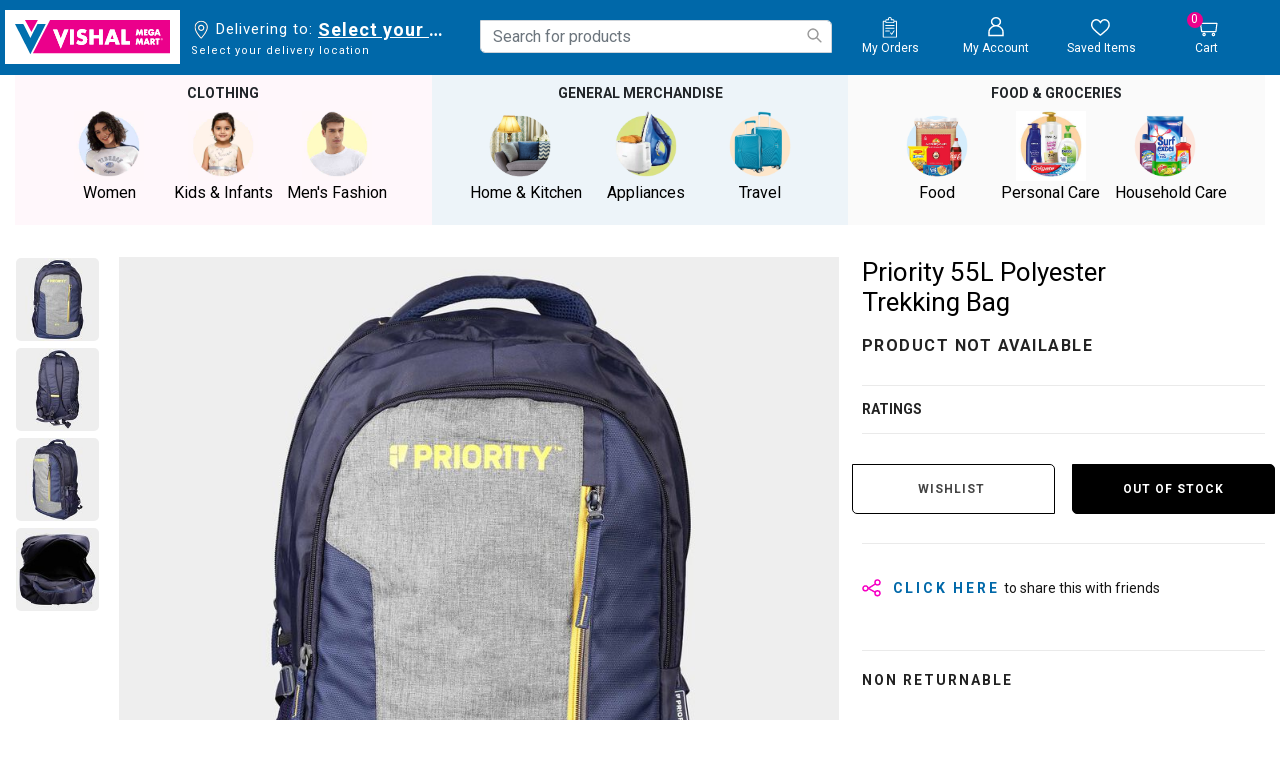

--- FILE ---
content_type: text/html;charset=UTF-8
request_url: https://www.vishalmegamart.com/en-in/travel/backpacks/backpacks/priority-55l-polyester-trekking-bag/1250007274.html
body_size: 39532
content:
<!DOCTYPE html>
<html lang="en">
<head>

<link rel="preload" href="/on/demandware.static/Sites-vishalmegamart-Site/-/en_IN/v1769810615493/css/global.css" as="style" onload="this.rel='stylesheet'" />
<link rel="preconnect" href="https://fonts.googleapis.com">
<link rel="preconnect" href="https://fonts.gstatic.com" crossorigin>
<meta name="request" content="/on/demandware.store/Sites-vishalmegamart-Site/en_IN/Product-Show">
<meta charset=UTF-8>

<meta http-equiv="x-ua-compatible" content="ie=edge">

<meta name="viewport" content="width=device-width, initial-scale=1, minimum-scale=1, user-scalable=0">


<meta name="facebook-domain-verification" content="z15g54gxbngzhi5za0qsoxlu0mfd1f" />




  <title>Priority 55L Polyester Trekking Bag | Vishal Mega Mart India</title>



<script type="text/javascript">
;window.NREUM||(NREUM={});NREUM.init={distributed_tracing:{enabled:true},privacy:{cookies_enabled:true}};
window.NREUM||(NREUM={}),__nr_require=function(t,e,n){function r(n){if(!e[n]){var o=e[n]={exports:{}};t[n][0].call(o.exports,function(e){var o=t[n][1][e];return r(o||e)},o,o.exports)}return e[n].exports}if("function"==typeof __nr_require)return __nr_require;for(var o=0;o<n.length;o++)r(n[o]);return r}({1:[function(t,e,n){function r(t){try{s.console&&console.log(t)}catch(e){}}var o,i=t("ee"),a=t(29),s={};try{o=localStorage.getItem("__nr_flags").split(","),console&&"function"==typeof console.log&&(s.console=!0,o.indexOf("dev")!==-1&&(s.dev=!0),o.indexOf("nr_dev")!==-1&&(s.nrDev=!0))}catch(c){}s.nrDev&&i.on("internal-error",function(t){r(t.stack)}),s.dev&&i.on("fn-err",function(t,e,n){r(n.stack)}),s.dev&&(r("NR AGENT IN DEVELOPMENT MODE"),r("flags: "+a(s,function(t,e){return t}).join(", ")))},{}],2:[function(t,e,n){function r(t,e,n,r,s){try{l?l-=1:o(s||new UncaughtException(t,e,n),!0)}catch(f){try{i("ierr",[f,c.now(),!0])}catch(d){}}return"function"==typeof u&&u.apply(this,a(arguments))}function UncaughtException(t,e,n){this.message=t||"Uncaught error with no additional information",this.sourceURL=e,this.line=n}function o(t,e){var n=e?null:c.now();i("err",[t,n])}var i=t("handle"),a=t(30),s=t("ee"),c=t("loader"),f=t("gos"),u=window.onerror,d=!1,p="nr@seenError";if(!c.disabled){var l=0;c.features.err=!0,t(1),window.onerror=r;try{throw new Error}catch(h){"stack"in h&&(t(13),t(12),"addEventListener"in window&&t(6),c.xhrWrappable&&t(14),d=!0)}s.on("fn-start",function(t,e,n){d&&(l+=1)}),s.on("fn-err",function(t,e,n){d&&!n[p]&&(f(n,p,function(){return!0}),this.thrown=!0,o(n))}),s.on("fn-end",function(){d&&!this.thrown&&l>0&&(l-=1)}),s.on("internal-error",function(t){i("ierr",[t,c.now(),!0])})}},{}],3:[function(t,e,n){var r=t("loader");r.disabled||(r.features.ins=!0)},{}],4:[function(t,e,n){function r(){L++,C=g.hash,this[u]=y.now()}function o(){L--,g.hash!==C&&i(0,!0);var t=y.now();this[h]=~~this[h]+t-this[u],this[d]=t}function i(t,e){E.emit("newURL",[""+g,e])}function a(t,e){t.on(e,function(){this[e]=y.now()})}var s="-start",c="-end",f="-body",u="fn"+s,d="fn"+c,p="cb"+s,l="cb"+c,h="jsTime",m="fetch",v="addEventListener",w=window,g=w.location,y=t("loader");if(w[v]&&y.xhrWrappable&&!y.disabled){var x=t(10),b=t(11),E=t(8),R=t(6),O=t(13),S=t(7),N=t(14),M=t(9),P=t("ee"),T=P.get("tracer");t(16),y.features.spa=!0;var C,L=0;P.on(u,r),b.on(p,r),M.on(p,r),P.on(d,o),b.on(l,o),M.on(l,o),P.buffer([u,d,"xhr-done","xhr-resolved"]),R.buffer([u]),O.buffer(["setTimeout"+c,"clearTimeout"+s,u]),N.buffer([u,"new-xhr","send-xhr"+s]),S.buffer([m+s,m+"-done",m+f+s,m+f+c]),E.buffer(["newURL"]),x.buffer([u]),b.buffer(["propagate",p,l,"executor-err","resolve"+s]),T.buffer([u,"no-"+u]),M.buffer(["new-jsonp","cb-start","jsonp-error","jsonp-end"]),a(N,"send-xhr"+s),a(P,"xhr-resolved"),a(P,"xhr-done"),a(S,m+s),a(S,m+"-done"),a(M,"new-jsonp"),a(M,"jsonp-end"),a(M,"cb-start"),E.on("pushState-end",i),E.on("replaceState-end",i),w[v]("hashchange",i,!0),w[v]("load",i,!0),w[v]("popstate",function(){i(0,L>1)},!0)}},{}],5:[function(t,e,n){function r(t){}if(window.performance&&window.performance.timing&&window.performance.getEntriesByType){var o=t("ee"),i=t("handle"),a=t(13),s=t(12),c="learResourceTimings",f="addEventListener",u="resourcetimingbufferfull",d="bstResource",p="resource",l="-start",h="-end",m="fn"+l,v="fn"+h,w="bstTimer",g="pushState",y=t("loader");if(!y.disabled){y.features.stn=!0,t(8),"addEventListener"in window&&t(6);var x=NREUM.o.EV;o.on(m,function(t,e){var n=t[0];n instanceof x&&(this.bstStart=y.now())}),o.on(v,function(t,e){var n=t[0];n instanceof x&&i("bst",[n,e,this.bstStart,y.now()])}),a.on(m,function(t,e,n){this.bstStart=y.now(),this.bstType=n}),a.on(v,function(t,e){i(w,[e,this.bstStart,y.now(),this.bstType])}),s.on(m,function(){this.bstStart=y.now()}),s.on(v,function(t,e){i(w,[e,this.bstStart,y.now(),"requestAnimationFrame"])}),o.on(g+l,function(t){this.time=y.now(),this.startPath=location.pathname+location.hash}),o.on(g+h,function(t){i("bstHist",[location.pathname+location.hash,this.startPath,this.time])}),f in window.performance&&(window.performance["c"+c]?window.performance[f](u,function(t){i(d,[window.performance.getEntriesByType(p)]),window.performance["c"+c]()},!1):window.performance[f]("webkit"+u,function(t){i(d,[window.performance.getEntriesByType(p)]),window.performance["webkitC"+c]()},!1)),document[f]("scroll",r,{passive:!0}),document[f]("keypress",r,!1),document[f]("click",r,!1)}}},{}],6:[function(t,e,n){function r(t){for(var e=t;e&&!e.hasOwnProperty(u);)e=Object.getPrototypeOf(e);e&&o(e)}function o(t){s.inPlace(t,[u,d],"-",i)}function i(t,e){return t[1]}var a=t("ee").get("events"),s=t("wrap-function")(a,!0),c=t("gos"),f=XMLHttpRequest,u="addEventListener",d="removeEventListener";e.exports=a,"getPrototypeOf"in Object?(r(document),r(window),r(f.prototype)):f.prototype.hasOwnProperty(u)&&(o(window),o(f.prototype)),a.on(u+"-start",function(t,e){var n=t[1],r=c(n,"nr@wrapped",function(){function t(){if("function"==typeof n.handleEvent)return n.handleEvent.apply(n,arguments)}var e={object:t,"function":n}[typeof n];return e?s(e,"fn-",null,e.name||"anonymous"):n});this.wrapped=t[1]=r}),a.on(d+"-start",function(t){t[1]=this.wrapped||t[1]})},{}],7:[function(t,e,n){function r(t,e,n){var r=t[e];"function"==typeof r&&(t[e]=function(){var t=i(arguments),e={};o.emit(n+"before-start",[t],e);var a;e[m]&&e[m].dt&&(a=e[m].dt);var s=r.apply(this,t);return o.emit(n+"start",[t,a],s),s.then(function(t){return o.emit(n+"end",[null,t],s),t},function(t){throw o.emit(n+"end",[t],s),t})})}var o=t("ee").get("fetch"),i=t(30),a=t(29);e.exports=o;var s=window,c="fetch-",f=c+"body-",u=["arrayBuffer","blob","json","text","formData"],d=s.Request,p=s.Response,l=s.fetch,h="prototype",m="nr@context";d&&p&&l&&(a(u,function(t,e){r(d[h],e,f),r(p[h],e,f)}),r(s,"fetch",c),o.on(c+"end",function(t,e){var n=this;if(e){var r=e.headers.get("content-length");null!==r&&(n.rxSize=r),o.emit(c+"done",[null,e],n)}else o.emit(c+"done",[t],n)}))},{}],8:[function(t,e,n){var r=t("ee").get("history"),o=t("wrap-function")(r);e.exports=r;var i=window.history&&window.history.constructor&&window.history.constructor.prototype,a=window.history;i&&i.pushState&&i.replaceState&&(a=i),o.inPlace(a,["pushState","replaceState"],"-")},{}],9:[function(t,e,n){function r(t){function e(){c.emit("jsonp-end",[],p),t.removeEventListener("load",e,!1),t.removeEventListener("error",n,!1)}function n(){c.emit("jsonp-error",[],p),c.emit("jsonp-end",[],p),t.removeEventListener("load",e,!1),t.removeEventListener("error",n,!1)}var r=t&&"string"==typeof t.nodeName&&"script"===t.nodeName.toLowerCase();if(r){var o="function"==typeof t.addEventListener;if(o){var a=i(t.src);if(a){var u=s(a),d="function"==typeof u.parent[u.key];if(d){var p={};f.inPlace(u.parent,[u.key],"cb-",p),t.addEventListener("load",e,!1),t.addEventListener("error",n,!1),c.emit("new-jsonp",[t.src],p)}}}}}function o(){return"addEventListener"in window}function i(t){var e=t.match(u);return e?e[1]:null}function a(t,e){var n=t.match(p),r=n[1],o=n[3];return o?a(o,e[r]):e[r]}function s(t){var e=t.match(d);return e&&e.length>=3?{key:e[2],parent:a(e[1],window)}:{key:t,parent:window}}var c=t("ee").get("jsonp"),f=t("wrap-function")(c);if(e.exports=c,o()){var u=/[?&](?:callback|cb)=([^&#]+)/,d=/(.*)\.([^.]+)/,p=/^(\w+)(\.|$)(.*)$/,l=["appendChild","insertBefore","replaceChild"];Node&&Node.prototype&&Node.prototype.appendChild?f.inPlace(Node.prototype,l,"dom-"):(f.inPlace(HTMLElement.prototype,l,"dom-"),f.inPlace(HTMLHeadElement.prototype,l,"dom-"),f.inPlace(HTMLBodyElement.prototype,l,"dom-")),c.on("dom-start",function(t){r(t[0])})}},{}],10:[function(t,e,n){var r=t("ee").get("mutation"),o=t("wrap-function")(r),i=NREUM.o.MO;e.exports=r,i&&(window.MutationObserver=function(t){return this instanceof i?new i(o(t,"fn-")):i.apply(this,arguments)},MutationObserver.prototype=i.prototype)},{}],11:[function(t,e,n){function r(t){var e=i.context(),n=s(t,"executor-",e,null,!1),r=new f(n);return i.context(r).getCtx=function(){return e},r}var o=t("wrap-function"),i=t("ee").get("promise"),a=t("ee").getOrSetContext,s=o(i),c=t(29),f=NREUM.o.PR;e.exports=i,f&&(window.Promise=r,["all","race"].forEach(function(t){var e=f[t];f[t]=function(n){function r(t){return function(){i.emit("propagate",[null,!o],a,!1,!1),o=o||!t}}var o=!1;c(n,function(e,n){Promise.resolve(n).then(r("all"===t),r(!1))});var a=e.apply(f,arguments),s=f.resolve(a);return s}}),["resolve","reject"].forEach(function(t){var e=f[t];f[t]=function(t){var n=e.apply(f,arguments);return t!==n&&i.emit("propagate",[t,!0],n,!1,!1),n}}),f.prototype["catch"]=function(t){return this.then(null,t)},f.prototype=Object.create(f.prototype,{constructor:{value:r}}),c(Object.getOwnPropertyNames(f),function(t,e){try{r[e]=f[e]}catch(n){}}),o.wrapInPlace(f.prototype,"then",function(t){return function(){var e=this,n=o.argsToArray.apply(this,arguments),r=a(e);r.promise=e,n[0]=s(n[0],"cb-",r,null,!1),n[1]=s(n[1],"cb-",r,null,!1);var c=t.apply(this,n);return r.nextPromise=c,i.emit("propagate",[e,!0],c,!1,!1),c}}),i.on("executor-start",function(t){t[0]=s(t[0],"resolve-",this,null,!1),t[1]=s(t[1],"resolve-",this,null,!1)}),i.on("executor-err",function(t,e,n){t[1](n)}),i.on("cb-end",function(t,e,n){i.emit("propagate",[n,!0],this.nextPromise,!1,!1)}),i.on("propagate",function(t,e,n){this.getCtx&&!e||(this.getCtx=function(){if(t instanceof Promise)var e=i.context(t);return e&&e.getCtx?e.getCtx():this})}),r.toString=function(){return""+f})},{}],12:[function(t,e,n){var r=t("ee").get("raf"),o=t("wrap-function")(r),i="equestAnimationFrame";e.exports=r,o.inPlace(window,["r"+i,"mozR"+i,"webkitR"+i,"msR"+i],"raf-"),r.on("raf-start",function(t){t[0]=o(t[0],"fn-")})},{}],13:[function(t,e,n){function r(t,e,n){t[0]=a(t[0],"fn-",null,n)}function o(t,e,n){this.method=n,this.timerDuration=isNaN(t[1])?0:+t[1],t[0]=a(t[0],"fn-",this,n)}var i=t("ee").get("timer"),a=t("wrap-function")(i),s="setTimeout",c="setInterval",f="clearTimeout",u="-start",d="-";e.exports=i,a.inPlace(window,[s,"setImmediate"],s+d),a.inPlace(window,[c],c+d),a.inPlace(window,[f,"clearImmediate"],f+d),i.on(c+u,r),i.on(s+u,o)},{}],14:[function(t,e,n){function r(t,e){d.inPlace(e,["onreadystatechange"],"fn-",s)}function o(){var t=this,e=u.context(t);t.readyState>3&&!e.resolved&&(e.resolved=!0,u.emit("xhr-resolved",[],t)),d.inPlace(t,g,"fn-",s)}function i(t){y.push(t),h&&(b?b.then(a):v?v(a):(E=-E,R.data=E))}function a(){for(var t=0;t<y.length;t++)r([],y[t]);y.length&&(y=[])}function s(t,e){return e}function c(t,e){for(var n in t)e[n]=t[n];return e}t(6);var f=t("ee"),u=f.get("xhr"),d=t("wrap-function")(u),p=NREUM.o,l=p.XHR,h=p.MO,m=p.PR,v=p.SI,w="readystatechange",g=["onload","onerror","onabort","onloadstart","onloadend","onprogress","ontimeout"],y=[];e.exports=u;var x=window.XMLHttpRequest=function(t){var e=new l(t);try{u.emit("new-xhr",[e],e),e.addEventListener(w,o,!1)}catch(n){try{u.emit("internal-error",[n])}catch(r){}}return e};if(c(l,x),x.prototype=l.prototype,d.inPlace(x.prototype,["open","send"],"-xhr-",s),u.on("send-xhr-start",function(t,e){r(t,e),i(e)}),u.on("open-xhr-start",r),h){var b=m&&m.resolve();if(!v&&!m){var E=1,R=document.createTextNode(E);new h(a).observe(R,{characterData:!0})}}else f.on("fn-end",function(t){t[0]&&t[0].type===w||a()})},{}],15:[function(t,e,n){function r(t){if(!s(t))return null;var e=window.NREUM;if(!e.loader_config)return null;var n=(e.loader_config.accountID||"").toString()||null,r=(e.loader_config.agentID||"").toString()||null,f=(e.loader_config.trustKey||"").toString()||null;if(!n||!r)return null;var h=l.generateSpanId(),m=l.generateTraceId(),v=Date.now(),w={spanId:h,traceId:m,timestamp:v};return(t.sameOrigin||c(t)&&p())&&(w.traceContextParentHeader=o(h,m),w.traceContextStateHeader=i(h,v,n,r,f)),(t.sameOrigin&&!u()||!t.sameOrigin&&c(t)&&d())&&(w.newrelicHeader=a(h,m,v,n,r,f)),w}function o(t,e){return"00-"+e+"-"+t+"-01"}function i(t,e,n,r,o){var i=0,a="",s=1,c="",f="";return o+"@nr="+i+"-"+s+"-"+n+"-"+r+"-"+t+"-"+a+"-"+c+"-"+f+"-"+e}function a(t,e,n,r,o,i){var a="btoa"in window&&"function"==typeof window.btoa;if(!a)return null;var s={v:[0,1],d:{ty:"Browser",ac:r,ap:o,id:t,tr:e,ti:n}};return i&&r!==i&&(s.d.tk=i),btoa(JSON.stringify(s))}function s(t){return f()&&c(t)}function c(t){var e=!1,n={};if("init"in NREUM&&"distributed_tracing"in NREUM.init&&(n=NREUM.init.distributed_tracing),t.sameOrigin)e=!0;else if(n.allowed_origins instanceof Array)for(var r=0;r<n.allowed_origins.length;r++){var o=h(n.allowed_origins[r]);if(t.hostname===o.hostname&&t.protocol===o.protocol&&t.port===o.port){e=!0;break}}return e}function f(){return"init"in NREUM&&"distributed_tracing"in NREUM.init&&!!NREUM.init.distributed_tracing.enabled}function u(){return"init"in NREUM&&"distributed_tracing"in NREUM.init&&!!NREUM.init.distributed_tracing.exclude_newrelic_header}function d(){return"init"in NREUM&&"distributed_tracing"in NREUM.init&&NREUM.init.distributed_tracing.cors_use_newrelic_header!==!1}function p(){return"init"in NREUM&&"distributed_tracing"in NREUM.init&&!!NREUM.init.distributed_tracing.cors_use_tracecontext_headers}var l=t(26),h=t(17);e.exports={generateTracePayload:r,shouldGenerateTrace:s}},{}],16:[function(t,e,n){function r(t){var e=this.params,n=this.metrics;if(!this.ended){this.ended=!0;for(var r=0;r<p;r++)t.removeEventListener(d[r],this.listener,!1);e.aborted||(n.duration=a.now()-this.startTime,this.loadCaptureCalled||4!==t.readyState?null==e.status&&(e.status=0):i(this,t),n.cbTime=this.cbTime,u.emit("xhr-done",[t],t),s("xhr",[e,n,this.startTime]))}}function o(t,e){var n=c(e),r=t.params;r.host=n.hostname+":"+n.port,r.pathname=n.pathname,t.parsedOrigin=n,t.sameOrigin=n.sameOrigin}function i(t,e){t.params.status=e.status;var n=v(e,t.lastSize);if(n&&(t.metrics.rxSize=n),t.sameOrigin){var r=e.getResponseHeader("X-NewRelic-App-Data");r&&(t.params.cat=r.split(", ").pop())}t.loadCaptureCalled=!0}var a=t("loader");if(a.xhrWrappable&&!a.disabled){var s=t("handle"),c=t(17),f=t(15).generateTracePayload,u=t("ee"),d=["load","error","abort","timeout"],p=d.length,l=t("id"),h=t(22),m=t(21),v=t(18),w=NREUM.o.REQ,g=window.XMLHttpRequest;a.features.xhr=!0,t(14),t(7),u.on("new-xhr",function(t){var e=this;e.totalCbs=0,e.called=0,e.cbTime=0,e.end=r,e.ended=!1,e.xhrGuids={},e.lastSize=null,e.loadCaptureCalled=!1,e.params=this.params||{},e.metrics=this.metrics||{},t.addEventListener("load",function(n){i(e,t)},!1),h&&(h>34||h<10)||window.opera||t.addEventListener("progress",function(t){e.lastSize=t.loaded},!1)}),u.on("open-xhr-start",function(t){this.params={method:t[0]},o(this,t[1]),this.metrics={}}),u.on("open-xhr-end",function(t,e){"loader_config"in NREUM&&"xpid"in NREUM.loader_config&&this.sameOrigin&&e.setRequestHeader("X-NewRelic-ID",NREUM.loader_config.xpid);var n=f(this.parsedOrigin);if(n){var r=!1;n.newrelicHeader&&(e.setRequestHeader("newrelic",n.newrelicHeader),r=!0),n.traceContextParentHeader&&(e.setRequestHeader("traceparent",n.traceContextParentHeader),n.traceContextStateHeader&&e.setRequestHeader("tracestate",n.traceContextStateHeader),r=!0),r&&(this.dt=n)}}),u.on("send-xhr-start",function(t,e){var n=this.metrics,r=t[0],o=this;if(n&&r){var i=m(r);i&&(n.txSize=i)}this.startTime=a.now(),this.listener=function(t){try{"abort"!==t.type||o.loadCaptureCalled||(o.params.aborted=!0),("load"!==t.type||o.called===o.totalCbs&&(o.onloadCalled||"function"!=typeof e.onload))&&o.end(e)}catch(n){try{u.emit("internal-error",[n])}catch(r){}}};for(var s=0;s<p;s++)e.addEventListener(d[s],this.listener,!1)}),u.on("xhr-cb-time",function(t,e,n){this.cbTime+=t,e?this.onloadCalled=!0:this.called+=1,this.called!==this.totalCbs||!this.onloadCalled&&"function"==typeof n.onload||this.end(n)}),u.on("xhr-load-added",function(t,e){var n=""+l(t)+!!e;this.xhrGuids&&!this.xhrGuids[n]&&(this.xhrGuids[n]=!0,this.totalCbs+=1)}),u.on("xhr-load-removed",function(t,e){var n=""+l(t)+!!e;this.xhrGuids&&this.xhrGuids[n]&&(delete this.xhrGuids[n],this.totalCbs-=1)}),u.on("addEventListener-end",function(t,e){e instanceof g&&"load"===t[0]&&u.emit("xhr-load-added",[t[1],t[2]],e)}),u.on("removeEventListener-end",function(t,e){e instanceof g&&"load"===t[0]&&u.emit("xhr-load-removed",[t[1],t[2]],e)}),u.on("fn-start",function(t,e,n){e instanceof g&&("onload"===n&&(this.onload=!0),("load"===(t[0]&&t[0].type)||this.onload)&&(this.xhrCbStart=a.now()))}),u.on("fn-end",function(t,e){this.xhrCbStart&&u.emit("xhr-cb-time",[a.now()-this.xhrCbStart,this.onload,e],e)}),u.on("fetch-before-start",function(t){function e(t,e){var n=!1;return e.newrelicHeader&&(t.set("newrelic",e.newrelicHeader),n=!0),e.traceContextParentHeader&&(t.set("traceparent",e.traceContextParentHeader),e.traceContextStateHeader&&t.set("tracestate",e.traceContextStateHeader),n=!0),n}var n,r=t[1]||{};"string"==typeof t[0]?n=t[0]:t[0]&&t[0].url?n=t[0].url:window.URL&&t[0]&&t[0]instanceof URL&&(n=t[0].href),n&&(this.parsedOrigin=c(n),this.sameOrigin=this.parsedOrigin.sameOrigin);var o=f(this.parsedOrigin);if(o&&(o.newrelicHeader||o.traceContextParentHeader))if("string"==typeof t[0]||window.URL&&t[0]&&t[0]instanceof URL){var i={};for(var a in r)i[a]=r[a];i.headers=new Headers(r.headers||{}),e(i.headers,o)&&(this.dt=o),t.length>1?t[1]=i:t.push(i)}else t[0]&&t[0].headers&&e(t[0].headers,o)&&(this.dt=o)}),u.on("fetch-start",function(t,e){this.params={},this.metrics={},this.startTime=a.now(),t.length>=1&&(this.target=t[0]),t.length>=2&&(this.opts=t[1]);var n,r=this.opts||{},i=this.target;"string"==typeof i?n=i:"object"==typeof i&&i instanceof w?n=i.url:window.URL&&"object"==typeof i&&i instanceof URL&&(n=i.href),o(this,n);var s=(""+(i&&i instanceof w&&i.method||r.method||"GET")).toUpperCase();this.params.method=s,this.txSize=m(r.body)||0}),u.on("fetch-done",function(t,e){this.params||(this.params={}),this.params.status=e?e.status:0;var n;"string"==typeof this.rxSize&&this.rxSize.length>0&&(n=+this.rxSize);var r={txSize:this.txSize,rxSize:n,duration:a.now()-this.startTime};s("xhr",[this.params,r,this.startTime])})}},{}],17:[function(t,e,n){var r={};e.exports=function(t){if(t in r)return r[t];var e=document.createElement("a"),n=window.location,o={};e.href=t,o.port=e.port;var i=e.href.split("://");!o.port&&i[1]&&(o.port=i[1].split("/")[0].split("@").pop().split(":")[1]),o.port&&"0"!==o.port||(o.port="https"===i[0]?"443":"80"),o.hostname=e.hostname||n.hostname,o.pathname=e.pathname,o.protocol=i[0],"/"!==o.pathname.charAt(0)&&(o.pathname="/"+o.pathname);var a=!e.protocol||":"===e.protocol||e.protocol===n.protocol,s=e.hostname===document.domain&&e.port===n.port;return o.sameOrigin=a&&(!e.hostname||s),"/"===o.pathname&&(r[t]=o),o}},{}],18:[function(t,e,n){function r(t,e){var n=t.responseType;return"json"===n&&null!==e?e:"arraybuffer"===n||"blob"===n||"json"===n?o(t.response):"text"===n||""===n||void 0===n?o(t.responseText):void 0}var o=t(21);e.exports=r},{}],19:[function(t,e,n){function r(){}function o(t,e,n){return function(){return i(t,[f.now()].concat(s(arguments)),e?null:this,n),e?void 0:this}}var i=t("handle"),a=t(29),s=t(30),c=t("ee").get("tracer"),f=t("loader"),u=NREUM;"undefined"==typeof window.newrelic&&(newrelic=u);var d=["setPageViewName","setCustomAttribute","setErrorHandler","finished","addToTrace","inlineHit","addRelease"],p="api-",l=p+"ixn-";a(d,function(t,e){u[e]=o(p+e,!0,"api")}),u.addPageAction=o(p+"addPageAction",!0),u.setCurrentRouteName=o(p+"routeName",!0),e.exports=newrelic,u.interaction=function(){return(new r).get()};var h=r.prototype={createTracer:function(t,e){var n={},r=this,o="function"==typeof e;return i(l+"tracer",[f.now(),t,n],r),function(){if(c.emit((o?"":"no-")+"fn-start",[f.now(),r,o],n),o)try{return e.apply(this,arguments)}catch(t){throw c.emit("fn-err",[arguments,this,t],n),t}finally{c.emit("fn-end",[f.now()],n)}}}};a("actionText,setName,setAttribute,save,ignore,onEnd,getContext,end,get".split(","),function(t,e){h[e]=o(l+e)}),newrelic.noticeError=function(t,e){"string"==typeof t&&(t=new Error(t)),i("err",[t,f.now(),!1,e])}},{}],20:[function(t,e,n){function r(t){if(NREUM.init){for(var e=NREUM.init,n=t.split("."),r=0;r<n.length-1;r++)if(e=e[n[r]],"object"!=typeof e)return;return e=e[n[n.length-1]]}}e.exports={getConfiguration:r}},{}],21:[function(t,e,n){e.exports=function(t){if("string"==typeof t&&t.length)return t.length;if("object"==typeof t){if("undefined"!=typeof ArrayBuffer&&t instanceof ArrayBuffer&&t.byteLength)return t.byteLength;if("undefined"!=typeof Blob&&t instanceof Blob&&t.size)return t.size;if(!("undefined"!=typeof FormData&&t instanceof FormData))try{return JSON.stringify(t).length}catch(e){return}}}},{}],22:[function(t,e,n){var r=0,o=navigator.userAgent.match(/Firefox[\/\s](\d+\.\d+)/);o&&(r=+o[1]),e.exports=r},{}],23:[function(t,e,n){function r(){return s.exists&&performance.now?Math.round(performance.now()):(i=Math.max((new Date).getTime(),i))-a}function o(){return i}var i=(new Date).getTime(),a=i,s=t(31);e.exports=r,e.exports.offset=a,e.exports.getLastTimestamp=o},{}],24:[function(t,e,n){function r(t){return!(!t||!t.protocol||"file:"===t.protocol)}e.exports=r},{}],25:[function(t,e,n){function r(t,e){var n=t.getEntries();n.forEach(function(t){"first-paint"===t.name?d("timing",["fp",Math.floor(t.startTime)]):"first-contentful-paint"===t.name&&d("timing",["fcp",Math.floor(t.startTime)])})}function o(t,e){var n=t.getEntries();n.length>0&&d("lcp",[n[n.length-1]])}function i(t){t.getEntries().forEach(function(t){t.hadRecentInput||d("cls",[t])})}function a(t){if(t instanceof h&&!v){var e=Math.round(t.timeStamp),n={type:t.type};e<=p.now()?n.fid=p.now()-e:e>p.offset&&e<=Date.now()?(e-=p.offset,n.fid=p.now()-e):e=p.now(),v=!0,d("timing",["fi",e,n])}}function s(t){"hidden"===t&&d("pageHide",[p.now()])}if(!("init"in NREUM&&"page_view_timing"in NREUM.init&&"enabled"in NREUM.init.page_view_timing&&NREUM.init.page_view_timing.enabled===!1)){var c,f,u,d=t("handle"),p=t("loader"),l=t(28),h=NREUM.o.EV;if("PerformanceObserver"in window&&"function"==typeof window.PerformanceObserver){c=new PerformanceObserver(r);try{c.observe({entryTypes:["paint"]})}catch(m){}f=new PerformanceObserver(o);try{f.observe({entryTypes:["largest-contentful-paint"]})}catch(m){}u=new PerformanceObserver(i);try{u.observe({type:"layout-shift",buffered:!0})}catch(m){}}if("addEventListener"in document){var v=!1,w=["click","keydown","mousedown","pointerdown","touchstart"];w.forEach(function(t){document.addEventListener(t,a,!1)})}l(s)}},{}],26:[function(t,e,n){function r(){function t(){return e?15&e[n++]:16*Math.random()|0}var e=null,n=0,r=window.crypto||window.msCrypto;r&&r.getRandomValues&&(e=r.getRandomValues(new Uint8Array(31)));for(var o,i="xxxxxxxx-xxxx-4xxx-yxxx-xxxxxxxxxxxx",a="",s=0;s<i.length;s++)o=i[s],"x"===o?a+=t().toString(16):"y"===o?(o=3&t()|8,a+=o.toString(16)):a+=o;return a}function o(){return a(16)}function i(){return a(32)}function a(t){function e(){return n?15&n[r++]:16*Math.random()|0}var n=null,r=0,o=window.crypto||window.msCrypto;o&&o.getRandomValues&&Uint8Array&&(n=o.getRandomValues(new Uint8Array(31)));for(var i=[],a=0;a<t;a++)i.push(e().toString(16));return i.join("")}e.exports={generateUuid:r,generateSpanId:o,generateTraceId:i}},{}],27:[function(t,e,n){function r(t,e){if(!o)return!1;if(t!==o)return!1;if(!e)return!0;if(!i)return!1;for(var n=i.split("."),r=e.split("."),a=0;a<r.length;a++)if(r[a]!==n[a])return!1;return!0}var o=null,i=null,a=/Version\/(\S+)\s+Safari/;if(navigator.userAgent){var s=navigator.userAgent,c=s.match(a);c&&s.indexOf("Chrome")===-1&&s.indexOf("Chromium")===-1&&(o="Safari",i=c[1])}e.exports={agent:o,version:i,match:r}},{}],28:[function(t,e,n){function r(t){function e(){t(a&&document[a]?document[a]:document[o]?"hidden":"visible")}"addEventListener"in document&&i&&document.addEventListener(i,e,!1)}e.exports=r;var o,i,a;"undefined"!=typeof document.hidden?(o="hidden",i="visibilitychange",a="visibilityState"):"undefined"!=typeof document.msHidden?(o="msHidden",i="msvisibilitychange"):"undefined"!=typeof document.webkitHidden&&(o="webkitHidden",i="webkitvisibilitychange",a="webkitVisibilityState")},{}],29:[function(t,e,n){function r(t,e){var n=[],r="",i=0;for(r in t)o.call(t,r)&&(n[i]=e(r,t[r]),i+=1);return n}var o=Object.prototype.hasOwnProperty;e.exports=r},{}],30:[function(t,e,n){function r(t,e,n){e||(e=0),"undefined"==typeof n&&(n=t?t.length:0);for(var r=-1,o=n-e||0,i=Array(o<0?0:o);++r<o;)i[r]=t[e+r];return i}e.exports=r},{}],31:[function(t,e,n){e.exports={exists:"undefined"!=typeof window.performance&&window.performance.timing&&"undefined"!=typeof window.performance.timing.navigationStart}},{}],ee:[function(t,e,n){function r(){}function o(t){function e(t){return t&&t instanceof r?t:t?f(t,c,a):a()}function n(n,r,o,i,a){if(a!==!1&&(a=!0),!l.aborted||i){t&&a&&t(n,r,o);for(var s=e(o),c=m(n),f=c.length,u=0;u<f;u++)c[u].apply(s,r);var p=d[y[n]];return p&&p.push([x,n,r,s]),s}}function i(t,e){g[t]=m(t).concat(e)}function h(t,e){var n=g[t];if(n)for(var r=0;r<n.length;r++)n[r]===e&&n.splice(r,1)}function m(t){return g[t]||[]}function v(t){return p[t]=p[t]||o(n)}function w(t,e){l.aborted||u(t,function(t,n){e=e||"feature",y[n]=e,e in d||(d[e]=[])})}var g={},y={},x={on:i,addEventListener:i,removeEventListener:h,emit:n,get:v,listeners:m,context:e,buffer:w,abort:s,aborted:!1};return x}function i(t){return f(t,c,a)}function a(){return new r}function s(){(d.api||d.feature)&&(l.aborted=!0,d=l.backlog={})}var c="nr@context",f=t("gos"),u=t(29),d={},p={},l=e.exports=o();e.exports.getOrSetContext=i,l.backlog=d},{}],gos:[function(t,e,n){function r(t,e,n){if(o.call(t,e))return t[e];var r=n();if(Object.defineProperty&&Object.keys)try{return Object.defineProperty(t,e,{value:r,writable:!0,enumerable:!1}),r}catch(i){}return t[e]=r,r}var o=Object.prototype.hasOwnProperty;e.exports=r},{}],handle:[function(t,e,n){function r(t,e,n,r){o.buffer([t],r),o.emit(t,e,n)}var o=t("ee").get("handle");e.exports=r,r.ee=o},{}],id:[function(t,e,n){function r(t){var e=typeof t;return!t||"object"!==e&&"function"!==e?-1:t===window?0:a(t,i,function(){return o++})}var o=1,i="nr@id",a=t("gos");e.exports=r},{}],loader:[function(t,e,n){function r(){if(!S++){var t=O.info=NREUM.info,e=m.getElementsByTagName("script")[0];if(setTimeout(f.abort,3e4),!(t&&t.licenseKey&&t.applicationID&&e))return f.abort();c(E,function(e,n){t[e]||(t[e]=n)});var n=a();s("mark",["onload",n+O.offset],null,"api"),s("timing",["load",n]);var r=m.createElement("script");0===t.agent.indexOf("http://")||0===t.agent.indexOf("https://")?r.src=t.agent:r.src=l+"://"+t.agent,e.parentNode.insertBefore(r,e)}}function o(){"complete"===m.readyState&&i()}function i(){s("mark",["domContent",a()+O.offset],null,"api")}var a=t(23),s=t("handle"),c=t(29),f=t("ee"),u=t(27),d=t(24),p=t(20),l=p.getConfiguration("ssl")===!1?"http":"https",h=window,m=h.document,v="addEventListener",w="attachEvent",g=h.XMLHttpRequest,y=g&&g.prototype,x=!d(h.location);NREUM.o={ST:setTimeout,SI:h.setImmediate,CT:clearTimeout,XHR:g,REQ:h.Request,EV:h.Event,PR:h.Promise,MO:h.MutationObserver};var b=""+location,E={beacon:"bam.nr-data.net",errorBeacon:"bam.nr-data.net",agent:"js-agent.newrelic.com/nr-spa-1210.min.js"},R=g&&y&&y[v]&&!/CriOS/.test(navigator.userAgent),O=e.exports={offset:a.getLastTimestamp(),now:a,origin:b,features:{},xhrWrappable:R,userAgent:u,disabled:x};if(!x){t(19),t(25),m[v]?(m[v]("DOMContentLoaded",i,!1),h[v]("load",r,!1)):(m[w]("onreadystatechange",o),h[w]("onload",r)),s("mark",["firstbyte",a.getLastTimestamp()],null,"api");var S=0}},{}],"wrap-function":[function(t,e,n){function r(t,e){function n(e,n,r,c,f){function nrWrapper(){var i,a,u,p;try{a=this,i=d(arguments),u="function"==typeof r?r(i,a):r||{}}catch(l){o([l,"",[i,a,c],u],t)}s(n+"start",[i,a,c],u,f);try{return p=e.apply(a,i)}catch(h){throw s(n+"err",[i,a,h],u,f),h}finally{s(n+"end",[i,a,p],u,f)}}return a(e)?e:(n||(n=""),nrWrapper[p]=e,i(e,nrWrapper,t),nrWrapper)}function r(t,e,r,o,i){r||(r="");var s,c,f,u="-"===r.charAt(0);for(f=0;f<e.length;f++)c=e[f],s=t[c],a(s)||(t[c]=n(s,u?c+r:r,o,c,i))}function s(n,r,i,a){if(!h||e){var s=h;h=!0;try{t.emit(n,r,i,e,a)}catch(c){o([c,n,r,i],t)}h=s}}return t||(t=u),n.inPlace=r,n.flag=p,n}function o(t,e){e||(e=u);try{e.emit("internal-error",t)}catch(n){}}function i(t,e,n){if(Object.defineProperty&&Object.keys)try{var r=Object.keys(t);return r.forEach(function(n){Object.defineProperty(e,n,{get:function(){return t[n]},set:function(e){return t[n]=e,e}})}),e}catch(i){o([i],n)}for(var a in t)l.call(t,a)&&(e[a]=t[a]);return e}function a(t){return!(t&&t instanceof Function&&t.apply&&!t[p])}function s(t,e){var n=e(t);return n[p]=t,i(t,n,u),n}function c(t,e,n){var r=t[e];t[e]=s(r,n)}function f(){for(var t=arguments.length,e=new Array(t),n=0;n<t;++n)e[n]=arguments[n];return e}var u=t("ee"),d=t(30),p="nr@original",l=Object.prototype.hasOwnProperty,h=!1;e.exports=r,e.exports.wrapFunction=s,e.exports.wrapInPlace=c,e.exports.argsToArray=f},{}]},{},["loader",2,16,5,3,4]);
;NREUM.loader_config={accountID:"3272775",trustKey:"3272775",agentID:"295435495",licenseKey:"NRJS-fbd4a76fd84a0b48b5f",applicationID:"295435495"}
;NREUM.info={beacon:"bam.eu01.nr-data.net",errorBeacon:"bam.eu01.nr-data.net",licenseKey:"NRJS-fbd4a76fd84a0b48b5f",applicationID:"295435495",sa:1}
</script>




<meta name="description" content="Buy Priority 55L Polyester Trekking Bag at best price only from Vishal Mega Mart. Largest range of apparel, general merchandise, food and groceries under one roof. Delivery within 2 hours"/>
<meta name="keywords" content="Vishal Mega Mart Online Priority Trekking Bag"/>



    
        <meta property="og:image" content="https://www.vishalmegamart.com/on/demandware.static/-/Sites-vmm-gm-master-catalog/default/dw01f0ef06/images/large/1250007274.JPG">
    

    
        <meta property="og:type" content="website">
    

    
        <meta property="twitter:card" content="summary_large_image">
    

    
        <meta property="og:site_name" content="Vishal Mega Mart India">
    

    
        <meta property="og:title" content="Priority 55L Polyester Trekking Bag | Vishal Mega Mart India">
    

    
        <meta property="og:description" content="Buy Priority 55L Polyester Trekking Bag at best price only from Vishal Mega Mart. Largest range food &amp;amp; groceries under one roof. Delivery within 2 hours">
    

    
        <meta property="twitter:image" content="https://www.vishalmegamart.com/on/demandware.static/-/Sites-vmm-gm-master-catalog/default/dw01f0ef06/images/large/1250007274.JPG">
    

    
        <meta property="twitter:image:alt" content="Priority 55L Polyester Trekking Bag | Vishal Mega Mart India">
    

    
        <meta property="twitter:site" content="@VishalMegaMart_">
    

    
        <meta property="twitter:description" content="Buy Priority 55L Polyester Trekking Bag at best price only from Vishal Mega Mart. Largest range food &amp;amp; groceries under one roof. Delivery within 2 hours">
    

    
        <meta name="robots" content="index, follow">
    

    
        <meta property="og:url" content="https://www.vishalmegamart.com/en-in/travel/backpacks/backpacks/priority-55l-polyester-trekking-bag/1250007274.html">
    



<link rel="stylesheet" href="/on/demandware.static/Sites-vishalmegamart-Site/-/en_IN/v1769810615493/css/global.css" async/>
<link href="https://fonts.googleapis.com/css2?family=Roboto:wght@400;500;700;900&display=swap" rel="stylesheet" />

<!-- Testing below link tags -->
<link href="/on/demandware.static/Sites-vishalmegamart-Site/-/en_IN/v1769810615493/css/storeLocator.css" rel="stylesheet" media="print" onload="this.media='all'" fetchpriority="high" />

    <link href="/on/demandware.static/Sites-vishalmegamart-Site/-/en_IN/v1769810615493/css/product/detail.css" rel="stylesheet" media="print" onload="this.media='all'" fetchpriority="high" integrity="null" crossorigin="anonymous" />



<!-- Testing below link tags ends-->

 <link rel="apple-touch-icon" sizes="57x57" href="/on/demandware.static/Sites-vishalmegamart-Site/-/default/dw7bcc9e3a/images/favicons/apple-icon-57x57.png">
<link rel="apple-touch-icon" sizes="60x60" href="/on/demandware.static/Sites-vishalmegamart-Site/-/default/dw0c35619e/images/favicons/apple-icon-60x60.png">
<link rel="apple-touch-icon" sizes="72x72" href="/on/demandware.static/Sites-vishalmegamart-Site/-/default/dw4c1cbbe2/images/favicons/apple-icon-72x72.png">
<link rel="apple-touch-icon" sizes="76x76" href="/on/demandware.static/Sites-vishalmegamart-Site/-/default/dw19a95c05/images/favicons/apple-icon-76x76.png">
<link rel="apple-touch-icon" sizes="114x114" href="/on/demandware.static/Sites-vishalmegamart-Site/-/default/dw81f19d00/images/favicons/apple-icon-114x114.png">
<link rel="apple-touch-icon" sizes="120x120" href="/on/demandware.static/Sites-vishalmegamart-Site/-/default/dwe061fa92/images/favicons/apple-icon-120x120.png">
<link rel="apple-touch-icon" sizes="144x144" href="/on/demandware.static/Sites-vishalmegamart-Site/-/default/dwe7c79d81/images/favicons/apple-icon-144x144.png">
<link rel="apple-touch-icon" sizes="152x152" href="/on/demandware.static/Sites-vishalmegamart-Site/-/default/dw67fb28c4/images/favicons/apple-icon-152x152.png">
<link rel="apple-touch-icon" sizes="180x180" href="/on/demandware.static/Sites-vishalmegamart-Site/-/default/dw9b00db4b/images/favicons/apple-icon-180x180.png">
<link rel="icon" type="image/png" sizes="192x192" href="/on/demandware.static/Sites-vishalmegamart-Site/-/default/dw1d8c5efd/images/favicons/android-icon-192x192.png">
<link rel="icon" type="image/png" sizes="32x32" href="/on/demandware.static/Sites-vishalmegamart-Site/-/default/dwb8390cfd/images/favicons/favicon-32x32.png">
<link rel="icon" type="image/png" sizes="96x96" href="/on/demandware.static/Sites-vishalmegamart-Site/-/default/dw2d4ed379/images/favicons/favicon-96x96.png">
<link rel="icon" type="image/png" sizes="16x16" href="/on/demandware.static/Sites-vishalmegamart-Site/-/default/dw56bf5758/images/favicons/favicon-16x16.png">



<!--[if gt IE 9]><!-->
<script>//common/scripts.isml</script>
<script defer="true" type="text/javascript" src="/on/demandware.static/Sites-vishalmegamart-Site/-/en_IN/v1769810615493/js/main.js"></script>

    <script defer="true" type="text/javascript" src="/on/demandware.static/Sites-vishalmegamart-Site/-/en_IN/v1769810615493/js/productDetail.js"
        
        >
    </script>

<!-- MoEngage Script -->



  





<!--<![endif]-->

<link rel="canonical" href="/en-in/travel/backpacks/backpacks/priority-55l-polyester-trekking-bag/1250007274.html"/>

<script type="text/javascript">//<!--
/* <![CDATA[ (head-active_data.js) */
var dw = (window.dw || {});
dw.ac = {
    _analytics: null,
    _events: [],
    _category: "",
    _searchData: "",
    _anact: "",
    _anact_nohit_tag: "",
    _analytics_enabled: "true",
    _timeZone: "Asia/Calcutta",
    _capture: function(configs) {
        if (Object.prototype.toString.call(configs) === "[object Array]") {
            configs.forEach(captureObject);
            return;
        }
        dw.ac._events.push(configs);
    },
	capture: function() { 
		dw.ac._capture(arguments);
		// send to CQ as well:
		if (window.CQuotient) {
			window.CQuotient.trackEventsFromAC(arguments);
		}
	},
    EV_PRD_SEARCHHIT: "searchhit",
    EV_PRD_DETAIL: "detail",
    EV_PRD_RECOMMENDATION: "recommendation",
    EV_PRD_SETPRODUCT: "setproduct",
    applyContext: function(context) {
        if (typeof context === "object" && context.hasOwnProperty("category")) {
        	dw.ac._category = context.category;
        }
        if (typeof context === "object" && context.hasOwnProperty("searchData")) {
        	dw.ac._searchData = context.searchData;
        }
    },
    setDWAnalytics: function(analytics) {
        dw.ac._analytics = analytics;
    },
    eventsIsEmpty: function() {
        return 0 == dw.ac._events.length;
    }
};
/* ]]> */
// -->
</script>
<script type="text/javascript">//<!--
/* <![CDATA[ (head-cquotient.js) */
var CQuotient = window.CQuotient = {};
CQuotient.clientId = 'bght-vishalmegamart';
CQuotient.realm = 'BGHT';
CQuotient.siteId = 'vishalmegamart';
CQuotient.instanceType = 'prd';
CQuotient.locale = 'en_IN';
CQuotient.fbPixelId = '__UNKNOWN__';
CQuotient.activities = [];
CQuotient.cqcid='';
CQuotient.cquid='';
CQuotient.cqeid='';
CQuotient.cqlid='';
CQuotient.apiHost='api.cquotient.com';
/* Turn this on to test against Staging Einstein */
/* CQuotient.useTest= true; */
CQuotient.useTest = ('true' === 'false');
CQuotient.initFromCookies = function () {
	var ca = document.cookie.split(';');
	for(var i=0;i < ca.length;i++) {
	  var c = ca[i];
	  while (c.charAt(0)==' ') c = c.substring(1,c.length);
	  if (c.indexOf('cqcid=') == 0) {
		CQuotient.cqcid=c.substring('cqcid='.length,c.length);
	  } else if (c.indexOf('cquid=') == 0) {
		  var value = c.substring('cquid='.length,c.length);
		  if (value) {
		  	var split_value = value.split("|", 3);
		  	if (split_value.length > 0) {
			  CQuotient.cquid=split_value[0];
		  	}
		  	if (split_value.length > 1) {
			  CQuotient.cqeid=split_value[1];
		  	}
		  	if (split_value.length > 2) {
			  CQuotient.cqlid=split_value[2];
		  	}
		  }
	  }
	}
}
CQuotient.getCQCookieId = function () {
	if(window.CQuotient.cqcid == '')
		window.CQuotient.initFromCookies();
	return window.CQuotient.cqcid;
};
CQuotient.getCQUserId = function () {
	if(window.CQuotient.cquid == '')
		window.CQuotient.initFromCookies();
	return window.CQuotient.cquid;
};
CQuotient.getCQHashedEmail = function () {
	if(window.CQuotient.cqeid == '')
		window.CQuotient.initFromCookies();
	return window.CQuotient.cqeid;
};
CQuotient.getCQHashedLogin = function () {
	if(window.CQuotient.cqlid == '')
		window.CQuotient.initFromCookies();
	return window.CQuotient.cqlid;
};
CQuotient.trackEventsFromAC = function (/* Object or Array */ events) {
try {
	if (Object.prototype.toString.call(events) === "[object Array]") {
		events.forEach(_trackASingleCQEvent);
	} else {
		CQuotient._trackASingleCQEvent(events);
	}
} catch(err) {}
};
CQuotient._trackASingleCQEvent = function ( /* Object */ event) {
	if (event && event.id) {
		if (event.type === dw.ac.EV_PRD_DETAIL) {
			CQuotient.trackViewProduct( {id:'', alt_id: event.id, type: 'raw_sku'} );
		} // not handling the other dw.ac.* events currently
	}
};
CQuotient.trackViewProduct = function(/* Object */ cqParamData){
	var cq_params = {};
	cq_params.cookieId = CQuotient.getCQCookieId();
	cq_params.userId = CQuotient.getCQUserId();
	cq_params.emailId = CQuotient.getCQHashedEmail();
	cq_params.loginId = CQuotient.getCQHashedLogin();
	cq_params.product = cqParamData.product;
	cq_params.realm = cqParamData.realm;
	cq_params.siteId = cqParamData.siteId;
	cq_params.instanceType = cqParamData.instanceType;
	cq_params.locale = CQuotient.locale;
	
	if(CQuotient.sendActivity) {
		CQuotient.sendActivity(CQuotient.clientId, 'viewProduct', cq_params);
	} else {
		CQuotient.activities.push({activityType: 'viewProduct', parameters: cq_params});
	}
};
/* ]]> */
// -->
</script>


   <script type="application/ld+json">
        {"@context":"http://schema.org/","@type":"Product","name":"55L Polyester Trekking Bag","description":"SPECIFICATIONS","mpn":"1250007274","sku":"1250007274","brand":{"@type":"Thing","name":"Priority"},"image":[null,null,null,null],"offers":{"url":{},"@type":"Offer","priceCurrency":null,"availability":"http://schema.org/OutOfStock"}}
    </script>


</head>
<body>
<input type="hidden" id="currentPage" value="/on/demandware.store/Sites-vishalmegamart-Site/en_IN/Product-Show"/>

<div class="page" data-action="Product-Show" data-querystring="pid=1250007274" >

<header>
	<span id="validateMsg" data-validate-max-msg="Error - Maximum {0} characters."
		data-validate-nospecialcharacter-msg="Error - No special character"></span>

	<!-- Modal -->

	<!-- Modal -->
	<!-- Modal !-->


	


<div class="modal fade popupHidden" data-keyboard="false" id="locationLanguagePopup" tabindex="-1" role="dialog" aria-labelledby="exampleModalCenterTitle" aria-hidden="true">
	<div class="modal-dialog modal-dialog-centered" role="document">
		
	<div class="modal-content">
		<div class="location-language-popup">
		
			
			
		
			<button type="button" class="close" data-dismiss="modal" aria-label="Close">
	          <span aria-hidden="true">&times;</span>
	        </button>
			<img class="location-language-popup__img" src="/on/demandware.static/Sites-vishalmegamart-Site/-/default/dweaa93a16/images/logo.svg" alt="Vishal Mega Mart" />
			 
			<p class="location-language-popup__heading">Welcome to Vishal Mega Mart!</p>

			





<div class="vmm-store-locator" data-sessionstoreid="DFLT" data-action="/en-in/get-stores-data?showMap=false" data-updateStoreAction="/en-in/update-active-store" data-getSiteLocaleAction="/on/demandware.store/Sites-vishalmegamart-Site/en_IN/Account-GetLocaleList" > 

	
	
	
	
	
	
	
	
	
	
	
	
	
	
	
	
	
	
	<input id="userInfo" class="hidden"
		data-user-login =false
		data-user-mob-number = null
		data-shipppingaddressurl = "/on/demandware.store/Sites-vishalmegamart-Site/en_IN/Stores-SetCustomerShippingAddress"
		data-default-storeid ="DFLT"
		data-default-store-lat ="90.000000"
		data-default-store-long ="100.000000"
		data-default-location=""
		data-lat="" 
		data-long=""
		data-searchlocation=""
		data-locality=""
		data-administrative_area_level_1=""
		data-country=""
		data-postal_code=""
		data-gpsarea=""/>

	<input id="vmmUserCurrentloc" class="hidden" data-storeinfo=""/>
	<input id="vmmNearStore" class="hidden"  data-storeinfo=""/>
	<input id="vmmDefaultStore" class="hidden" data-storeinfo=""/>
	
	<div>
		
		<div>
			<div class="form-group">
				 
    <div class="language-selector" data-url="/on/demandware.store/Sites-vishalmegamart-Site/en_IN/Page-SetLocale" tabindex="0">
			<div class="language-selector__content">
				<div class="language-selector__primary-languange row">
					<p class="vmm-store-locator__label col-12" >
						<img class="" src="/on/demandware.static/Sites-vishalmegamart-Site/-/default/dw760a2fb7/images/icon-language.svg" alt="" style="width:15px"/>
						Select your Language
					</p>
					
					<span class="language-selector__default-language language-selector__language col-4 col-sm-3">
						<label class="vmm-radiobox">
							<input type="radio" checked="checked" name="language-radio" data-locale="en_IN" data-currencycode="INR">
							<span class="radio-box"></span>
							<span class="vmm-radiobox__title title">English</span>
						</label>
					</span>
					<span class="language-selector__default-language language-selector__language col-4 col-sm-3" id="hi_IN">
						<label class="vmm-radiobox">
							<input type="radio" name="language-radio" data-locale="hi_IN" data-currencycode="INR">
							<span class="radio-box"></span>
							<span class="vmm-radiobox__title title">हिन्दी</span>
						</label>
					</span>
					<span class="language-selector__store-language language-selector__language col-4 col-sm-3 hidden">
						<label class="vmm-radiobox">
							<input type="radio" name="language-radio">
							<span class="radio-box"></span>
							<span class="vmm-radiobox__title title"></span>
						</label>
					</span>
					
					<label class="vmm-radiobox col-4 col-sm-3 language-selector__other-language-option ">
						<input type="radio" name="otherlanguage-radio">
						<span class="radio-box"></span>
						<span class="vmm-radiobox__title">Other Languages </span>
					</label>
				</div>			
				<div class="language-selector__other-languange row hidden " >
					<p class="col-12 vmm-store-locator__label">Other Languages</p>
					<div class="col-12">
						<div class="language-selector__other-languages row"></div>
					</div>
					
				</div>
			</div>
    </div>


			</div>
		</div>
		<div class="vmm-store-locator__btn-actions">
			
			<button class="btn btn-white vmm-store-locator__btn-skip-login">Browse Without Login/Signup</button>	
			
			<p class="vmm-store-locator__btn-seperator"><span class="text">or</span></p>
		</div>
		
		<form class="store-locator" name="storelocator" onkeydown="return event.key != 'Enter';">
			<div class="form-group">
			
				<div class="gmapapi-control">
					<input type="text" class="form-control ipt-store-finder required gmapapi-control__input" maxlength="198" data-validate-nospecialcharacter id="ipt-store-finder" placeholder="Search your address or pincode for delivery " value="" autocomplete="nofill" required>
					<button class="gmapapi-control__clear-btn"><span aria-hidden="true">&times;</span></button>
					<img class="gmapapi-control__left-icon" src="/on/demandware.static/Sites-vishalmegamart-Site/-/default/dwfd1bb413/images/icon-locator.svg" alt="" style="width:20px"/>
					<div class="invalid-feedback"></div>
				</div>
				
				


<div class="vmm-store-locator-status-message">
	
	<div class="store-status-unserviceable hidden">
		<span class="img-wrapper"><i class="fa fa-info-circle" aria-hidden="true"></i></span>
		<span class="unserviceable-text">
	
	<div class="content-asset"><!-- dwMarker="content" dwContentID="f377b68777585e5fb366eefa5f" -->
		Sorry, currently we are not delivering at your location. Please select a different location.
	</div> <!-- End content-asset -->


</span>
	</div>
	
	
</div>

				<p class="vmm-store-locator__instruction">Product will be shown according to the selected location</p>
			</div>
		</form>
			
		<div class="vmm-store-locator__btn-actions">
			<span class="invalid-feedback vmm-store-locator__update-delivery-location-error hidden">Error - please correct error before proceed</span>
			<button class="btn btn-black vmm-store-locator__btn-continue-login disabled">Update Delivery Location</button>
			
		</div>
	</div>

</div>


			
		</div>
	</div>
	</div>
</div>

<div class="modal fade change-address-popup-modal" data-backdrop="static" data-keyboard="false" id="changeAddressPopup" tabindex="-1" role="dialog" aria-labelledby="exampleModalCenterTitle" aria-hidden="true">
	<div class="modal-dialog modal-dialog-centered" role="document">
		<div class="modal-content">
			<div class="change-address-popup">
				<div class="change-address-popup__header">
					
					<div class="row m-0">
						<label class="header-store-selector__lbl" title=""><h5><b>Select your location</b></h5></label>
						<label class="header-store-selector__lbl-current-location" title=""></label>
						<button type="button" class="close changeAddressPopup-close change-address-popup__close-btn" data-dismiss="modal" aria-label="Close">
							<span aria-hidden="true">&times;</span>
						</button>
					</div>
				</div>
				<div class="change-address-popup__content-wrapper pt-2">
	
					<div class="change-address-popup__delivering-to">
						
						<div class="change-address-popup__storelocator-field">
							<form class="store-locator store-locator-control" name="storelocator" onkeydown="return event.key != 'Enter';">
								<div class="form-group required">
									<div class="gmapapi-control">
										<input type="text" class="form-control ipt-store-finder required gmapapi-control__input pl-5 py-2" 
											id="ipt-store-finder-addressbook" maxlength="198" data-validate-nospecialcharacter data-validate-numeric
											placeholder="Search your address or pincode for delivery " 
											value="" autocomplete="nofill" required>
										<button class="gmapapi-control__clear-btn"><span aria-hidden="true">&times;</span></button>
										<img class="gmapapi-control__left-icon" src="/on/demandware.static/Sites-vishalmegamart-Site/-/default/dwebc0f5a0/images/icon-search.svg" alt="" style="width:20px"/>
										<div class="invalid-feedback"></div>
									</div>
									


<div class="vmm-store-locator-status-message">
	
	<div class="store-status-unserviceable hidden">
		<span class="img-wrapper"><i class="fa fa-info-circle" aria-hidden="true"></i></span>
		<span class="unserviceable-text">
	
	<div class="content-asset"><!-- dwMarker="content" dwContentID="f377b68777585e5fb366eefa5f" -->
		Sorry, currently we are not delivering at your location. Please select a different location.
	</div> <!-- End content-asset -->


</span>
	</div>
	
	
</div>

								</div>
							</form>
						</div>
					</div>
					
					<div class="change-address-popup__content"></div>
					<span class="invalid-feedback change-address-popup__update-delivery-location-error hidden">Error - please correct error before proceed</span>
					<button class="btn btn-black change-address-popup__update-delivery-location-btn">Update Delivery Location</button>
				</div>
			</div>
		</div>
	</div>
	<div class="change-address-popup__update-delivery-location">
		<span class="invalid-feedback change-address-popup__update-delivery-location-error hidden">Error - please correct error before proceed</span>
		<button class="btn btn-black change-address-popup__update-delivery-location-btn">Update Delivery Location</button>
	</div>
</div>
	<div class="modal fade popupHidden" data-keyboard="false" id="viewMobileCategory" tabindex="-1" role="dialog"
    aria-labelledby="exampleModalCenterTitle" aria-hidden="true">
    <div class="modal-dialog modal-dialog-centered" role="document">

        <div class="modal-content">
            <div class="category-modal-header">
                
	
	<div class="content-asset"><!-- dwMarker="content" dwContentID="fdd6e6ca807015e1f3b20db99e" -->
		<div class="delivery-heading mobile-only" style="max-width:100%"><span aria-hidden="true" class="icon-delivery-truck mr-2"></span>FREE 2 HOURS DELIVERY ON ORDER ABOVE 299</div>
<style>
.delivery-heading {
background: linear-gradient(97.79deg, rgba(236, 0, 140, 0.2) 21.98%, rgba(0, 104, 169, 0.2) 91.15%);
font-size: 12px;
font-weight: 700;
text-align: center;
padding: 10px 0px
}
.delivery-heading .icon-delivery-truck {
    position: relative;
    top: 4px;
}
</style>
	</div> <!-- End content-asset -->



                <button type="button" class="close" data-dismiss="modal" aria-label="Close">
                    <span aria-hidden="true">&times;</span>
                </button>
            </div>
            <div class="category-content-overlay" data-action-url="/on/demandware.store/Sites-vishalmegamart-Site/en_IN/Page-GetCategories"></div>
        </div>
    </div>
</div>
	<div class="modal fade removeProductModal" id="removeProductModal" tabindex="-1" role="dialog" aria-labelledby="removeProductLineItemModal">
	<div class="modal-dialog modal-dialog-centered cart-remove-product-modal" role="document">
		<div class="modal-content">
			<button type="button" class="close" data-dismiss="modal" aria-label="Close"><span aria-hidden="true">&times;</span></button>
			<div class="modal-body delete-confirmation-body">
				<div class="product-to-remove"></div>
				<br>
				<div class="text-center label-info">
					Do you want to permanently remove this from your cart? Instead save item to purchase later.
				</div>
			</div>
			<div class="modal-footer">

				<div class="col">
					<button type="button" class="btn btn-white btn-block cart-delete-confirmation-btn"
							data-dismiss="modal">
						Remove
					</button>
				</div>
				
				<a href="/on/demandware.store/Sites-vishalmegamart-Site/en_IN/Wishlist-AddProduct" class="col move btn btn-black cart-save-to-wishlist-btn"
					data-action-remove="/on/demandware.store/Sites-vishalmegamart-Site/en_IN/Cart-RemoveProductLineItem"
					data-action-save="/on/demandware.store/Sites-vishalmegamart-Site/en_IN/Wishlist-AddProduct"
					title="Move to Wishlist">Save Item</a>
        
			</div>
			<div class="alert wishlist-ajax-msg hidden">
			  <strong>Danger!</strong> Indicates a dangerous or potentially negative action.
			</div>
		</div>
	</div>
</div>

	<!-- Wishlist guest alert Message -->
	<!-- Wishlist login alert Modal -->


<div class="modal fade wishlistAlertModal" id="wishlistAlertModal" role="dialog">
	<div class="modal-dialog">
		<!-- Modal content-->
		<div class="modal-content">
			<div class="modal-header">
				<button type="button" class="close" data-dismiss="modal">&times;</button>
			</div>
			<div class="modal-body">
				
	
	<div class="content-asset"><!-- dwMarker="content" dwContentID="ee9a4b06dd806e7c618f72121a" -->
		You should be Logged in customer for wishlist
	</div> <!-- End content-asset -->



			</div>
			<div class="modal-footer">
				<button type="button" class="btn btn-default" data-dismiss="modal">Close</button>
			</div>
		</div>
	</div>
</div>
	<a href="#maincontent" class="skip" aria-label="Skip to main content">Skip to main content</a>
<a href="#footercontent" class="skip" aria-label="Skip to footer content">Skip to footer content</a>

	<nav role="navigation">

		<div class="header-top-bar container">

			
			

		</div>
		<div class="header header-menu">
			<div class="container _sm-container desktop-only">
				<div class="row">
					<div class="header-col1">
						<div class="navbar-header brand">
							<a class="logo-home" href="/"
								title="Vishal Mega Mart Home">
								<img class="sm_logo img-fluid" src="/on/demandware.static/Sites-vishalmegamart-Site/-/default/dweaa93a16/images/logo.svg"
									alt="Vishal Mega Mart" />
							</a>
						</div>
					</div>
					<div class="header-col2">
						<div class="header-store-selector" data-url="/on/demandware.store/Sites-vishalmegamart-Site/en_IN/Address-GetAddressData">

							

							<button class="header-store-selector__chagne-delivery-location btn">
								<img class="" src="/on/demandware.static/Sites-vishalmegamart-Site/-/default/dwf6325dc8/images/icon-locator-white.svg" alt=""
									style="width:20px" />
								<span class="header-store-selector__lbl">Delivering to:</span>
								<span class="header-store-selector__lbl-location">
									<label class="header-store-selector__lbl-current-location" title=""></label>
									<span class="arrow down d-none d-lg-block"></span>
								</span>
								<span
									class="header-store-selector__change-info">Select your delivery location</span>

							</button>

							
							<div class="header-store-selector__chagne-delivery-popup hidden">
								<span class="popup-arrow"></span>
								<p>
									You are trying to change the selected location. <br> The availability of products may change because of change in address. Do you still want to change the delivery location?
								</p>
								<button class="btn btn-black col-12 header-store-selector__chagne-delivery-yes"
									data-action="/on/demandware.store/Sites-vishalmegamart-Site/en_IN/Account-GetAddressList">Yes, Change delivery address</button>
								<button
									class="btn btn-white col-12 header-store-selector__chagne-delivery-no">No</button>
							</div>
						</div>
					</div>
					<div class="header-col3">
						<div class="search hidden-sm-down">
							<div class="site-search">
	<form role="search"
          action="/en-in/search"
          method="get"
          name="simpleSearch">
        <input class="form-control search-field"
               type="text"
               name="q"
               value=""
               placeholder="Search for products"
               role="combobox"
               aria-describedby="search-assistive-text"
               aria-haspopup="listbox"
               aria-owns="search-results"
               aria-expanded="false"
               aria-autocomplete="list"
               aria-activedescendant=""
               aria-controls="search-results"
               aria-label="Enter Keyword or Item No."
               autocomplete="off" />
        <button type="reset" name="reset-button" class="fa fa-times reset-button d-none" aria-label="Clear search keywords">
        	<span aria-hidden="true">&times;</span>
        </button>
        <button type="submit" name="search-button" class="fa fa-search" aria-label="Submit search keywords">
        	<img class="" src="/on/demandware.static/Sites-vishalmegamart-Site/-/default/dwebc0f5a0/images/icon-search.svg" alt="search-icon"/>
        </button>
        <div class="suggestions-wrapper" data-url="/on/demandware.store/Sites-vishalmegamart-Site/en_IN/SearchServices-GetSuggestions?q="></div>
        <input type="hidden" value="en_IN" name="lang">
	</form>
</div>

						</div>

					</div>
					<div class="header-col4">

						<button id="mobileMenuTrigger" class="navbar-toggler d-md-none" type="button" aria-controls="sg-navbar-collapse"
							aria-expanded="false" aria-label="Toggle navigation">
							<span class="open-menu-icon">
								<span class="menu-line-1"></span>
								<span class="menu-line-2"></span>
								<span class="menu-line-3"></span>
							</span>
						</button>
						<div class="row right-header-content">
							<div class="mypastorder col">
								<a class="mypastorder-link" href="/en-in/orders" title="">
									<img class="" src="/on/demandware.static/Sites-vishalmegamart-Site/-/default/dw36086bdc/images/icon-order-list-white.svg"
										alt="" style="width:18px;height: 21px;" />
									<span class="label">My Orders</span>
								</a>
							</div>
							<div class="user-profile col">
								
    <div class="user _hidden-md-down">
        <a href="https://www.vishalmegamart.com/en-in/login" role="button" aria-label="Login to your account">
            <img class="" src="/on/demandware.static/Sites-vishalmegamart-Site/-/default/dw2fa27beb/images/icon-user-white.svg" alt="" style="width:18px;height: 21px;"/>
            <span class="user-message label">My Account</span>
        </a>
    </div>



							</div>
							<div class="hidden-md-down miniwishlist col">
								<div class="wishlist-total hide-link-med">
    <a class="wishlist-link" href="https://www.vishalmegamart.com/en-in/wishlist" title="wishlist.count" aria-label="wishlist.count" aria-haspopup="true">
       <img class="" src="/on/demandware.static/Sites-vishalmegamart-Site/-/default/dw8c85203a/images/icon-wishlist-white.svg" alt="" style="width:20px;height: 21px;"/>
        <span class="label">Saved Items</span>
    </a>
</div>
							</div>
							<div class="minicart col" data-action-url="/on/demandware.store/Sites-vishalmegamart-Site/en_IN/Cart-MiniCartShow">
								<div class="minicart-total hide-link-med">
    <a class="minicart-link" href="https://www.vishalmegamart.com/en-in/begin-checkout" title="Cart 0 Items" aria-label="Cart 0 Items" aria-haspopup="true">
        
        <img class="" src="/on/demandware.static/Sites-vishalmegamart-Site/-/default/dw57f434f6/images/icon-cart-white.svg" alt="" style="width:26px;"/>
        <span class="minicart-quantity">
            0
        </span>
        <span class="label">Cart</span>
    </a>
    
</div>

<div class="minicart-total hide-no-link">
    
    <i class="fa fa-shopping-cart"></i>
        <span class="minicart-quantity">
            0
        </span>
        <span class="label">Cart</span>
</div>
<div class="popover popover-bottom"></div>

							</div>
						</div>

					</div>

				</div>
			</div>
			<div class="container _sm-container mobile-only">
				<div class="row">
					<div class="header-col4">
						<div class="header-store-selector" data-url="/on/demandware.store/Sites-vishalmegamart-Site/en_IN/Address-GetAddressData">
							
							<button class="header-store-selector__chagne-delivery-location btn">
								<div class="mapicon-deliveryText">
									<img class="" src="/on/demandware.static/Sites-vishalmegamart-Site/-/default/dwf6325dc8/images/icon-locator-white.svg" alt="map-icon"
										style="width:2rem" />
								</div>
								<div class="selectedLocationTexts">
								<span class="header-store-selector__lbl">Delivering to:</span>
								<span class="header-store-selector__lbl-location">
									<label class="header-store-selector__lbl-current-location" title="">
									Select your delivery location
									</label>
									<span class="arrow down d-none d-lg-block"></span>
								</span>
								</div>
								

							</button>

							
							<div class="header-store-selector__chagne-delivery-popup hidden">
								<span class="popup-arrow"></span>
								<p>
									You are trying to change the selected location. <br> The availability of products may change because of change in address. Do you still want to change the delivery location?
								</p>
								<button class="btn btn-black col-12 header-store-selector__chagne-delivery-yes"
									data-action="/on/demandware.store/Sites-vishalmegamart-Site/en_IN/Account-GetAddressList">Yes, Change delivery address</button>
								<button
									class="btn btn-white col-12 header-store-selector__chagne-delivery-no">No</button>
							</div>
						</div>
						<div class="row right-header-content">
							<div class="miniwishlist col">
								<div class="wishlist-total hide-link-med">
    <a class="wishlist-link" href="https://www.vishalmegamart.com/en-in/wishlist" title="wishlist.count" aria-label="wishlist.count" aria-haspopup="true">
       <img class="" src="/on/demandware.static/Sites-vishalmegamart-Site/-/default/dw8c85203a/images/icon-wishlist-white.svg" alt="" style="width:20px;height: 21px;"/>
        <span class="label">Saved Items</span>
    </a>
</div>
							</div>
							<div class="minicart col" data-action-url="/on/demandware.store/Sites-vishalmegamart-Site/en_IN/Cart-MiniCartShow">
								<div class="minicart-total hide-link-med">
    <a class="minicart-link" href="https://www.vishalmegamart.com/en-in/begin-checkout" title="Cart 0 Items" aria-label="Cart 0 Items" aria-haspopup="true">
        
        <img class="" src="/on/demandware.static/Sites-vishalmegamart-Site/-/default/dw57f434f6/images/icon-cart-white.svg" alt="" style="width:26px;"/>
        <span class="minicart-quantity">
            0
        </span>
        <span class="label">Cart</span>
    </a>
    
</div>

<div class="minicart-total hide-no-link">
    
    <i class="fa fa-shopping-cart"></i>
        <span class="minicart-quantity">
            0
        </span>
        <span class="label">Cart</span>
</div>
<div class="popover popover-bottom"></div>

							</div>
						</div>

					</div>

				</div>
			</div>
			<div class="search-mobile d-lg-none">
				<div class="site-search">
	<form role="search"
          action="/en-in/search"
          method="get"
          name="simpleSearch">
        <input class="form-control search-field"
               type="text"
               name="q"
               value=""
               placeholder="Search for products"
               role="combobox"
               aria-describedby="search-assistive-text"
               aria-haspopup="listbox"
               aria-owns="search-results"
               aria-expanded="false"
               aria-autocomplete="list"
               aria-activedescendant=""
               aria-controls="search-results"
               aria-label="Enter Keyword or Item No."
               autocomplete="off" />
        <button type="reset" name="reset-button" class="fa fa-times reset-button d-none" aria-label="Clear search keywords">
        	<span aria-hidden="true">&times;</span>
        </button>
        <button type="submit" name="search-button" class="fa fa-search" aria-label="Submit search keywords">
        	<img class="" src="/on/demandware.static/Sites-vishalmegamart-Site/-/default/dwebc0f5a0/images/icon-search.svg" alt="search-icon"/>
        </button>
        <div class="suggestions-wrapper" data-url="/on/demandware.store/Sites-vishalmegamart-Site/en_IN/SearchServices-GetSuggestions?q="></div>
        <input type="hidden" value="en_IN" name="lang">
	</form>
</div>

			</div>
		</div>
		<div class="main-menu navbar-toggleable-sm menu-toggleable-left multilevel-dropdown d-none d-md-block"
			id="sg-navbar-collapse">
			<div class="main-menu-backdrop hidden"></div>
			<div class="container">
				<div class="row">
					

<nav class="navbar navbar-expand-md bg-inverse col-12">
	<div class="close-menu clearfix d-lg-none">
		<div class="back pull-left">
			<button role="button" aria-label="Back to previous menu">
				<span class="arrow left"></span>
			</button>
		</div>
		<div class="navbar-brand">
		<a class="brand-home" href="/" title="Vishal Mega Mart Home">
		<img class="_hidden-md-down sm_logo" src="/on/demandware.static/Sites-vishalmegamart-Site/-/default/dweaa93a16/images/logo.svg" alt="Vishal Mega Mart" />
		</a>
		</div>
		<div class="close-button pull-left">
			<button class="navbar-toggler d-md-none right-header-content" type="button" aria-controls="sg-navbar-collapse" aria-expanded="false" aria-label="Toggle navigation">
				<span class="close-menu-icon">
					<span class="menu-line-1"></span>
					<span class="menu-line-2"></span>
					<span class="menu-line-3"></span>
				</span>
			</button>
		</div>
	</div>
	<div class="menu-group" role="navigation">
		<ul class="nav navbar-nav" role="menu">
			
				
				
					
					
					
					   
					
					
						<div class="megamenu col"> 
						<h5 class="megamenu__heading">Clothing</h5>
					
					
					
						<li class="nav-item dropdown megamenu__l1-menu" role="presentation">
							<a href="/en-in/women/" id="1001" class="nav-link dropdown-toggle" role="button" data-toggle="dropdown" aria-haspopup="true" aria-expanded="false" tabindex="0">
								<span  class="img-thumbnail-wrapper">
									
										<span class="img-thumbnail-active"></span>
										<img class="img-fluid" src="/on/demandware.static/-/Sites-vmm-storefront-catalog/default/dwe177d55f/images/1001.png" loading="eager" width="70" height="70"/>
									
								</span>
								Women
							</a>
							
							<ul class="dropdown-menu dropdown-menu-l2" role="menu" aria-hidden="true" aria-label="1001">
	<div class="menuitem-name">Women</div>
    
    	
        
            <li class="menu-item" role="presentation">
                <a href="/en-in/women/western-wear-/" id="1001001" class="menu-item-link" role="button" data-toggle="dropdown" aria-haspopup="true" aria-expanded="false" tabindex="0">Western Wear </a>
                
                <ul class="dropdown-menu dropdown-menu-l3" role="menu" aria-hidden="true" aria-label="1001001">
	<div class="menuitem-name">Western Wear </div>
    
    	
        
            <li class="menu-item" role="presentation">
                <a href="/en-in/women/western-wear-/t-shirts-and-tops/" id="1001001001" role="menuitem" class="dropdown-link menu-item-link" tabindex="-1">T-shirts &amp; Tops</a>
            </li>
        
    
    	
        
            <li class="menu-item" role="presentation">
                <a href="/en-in/women/western-wear-/dresses-and-jumpsuits/" id="1001001002" role="menuitem" class="dropdown-link menu-item-link" tabindex="-1">Dresses &amp; Jumpsuits</a>
            </li>
        
    
    	
        
            <li class="menu-item" role="presentation">
                <a href="/en-in/women/western-wear-/jeans-and-jeggings/" id="1001001003" role="menuitem" class="dropdown-link menu-item-link" tabindex="-1">Jeans &amp; Jeggings</a>
            </li>
        
    
    	
        
            <li class="menu-item" role="presentation">
                <a href="/en-in/women/western-wear-/trousers-and-capris/" id="1001001004" role="menuitem" class="dropdown-link menu-item-link" tabindex="-1">Trousers and Capris</a>
            </li>
        
    
    	
        
            <li class="menu-item" role="presentation">
                <a href="/en-in/women/western-wear-/skirts-and-shorts/" id="1001001005" role="menuitem" class="dropdown-link menu-item-link" tabindex="-1">Skirts &amp; Shorts</a>
            </li>
        
    
    	
        
            <li class="menu-item" role="presentation">
                <a href="/en-in/women/western-wear-/sweaters-and-sweatshirts/" id="1001001006" role="menuitem" class="dropdown-link menu-item-link" tabindex="-1">Sweaters &amp; Sweatshirts</a>
            </li>
        
    
    	
        
            <li class="menu-item" role="presentation">
                <a href="/en-in/women/western-wear-/jackets-and-coats/" id="1001001007" role="menuitem" class="dropdown-link menu-item-link" tabindex="-1">Jackets &amp; Coats</a>
            </li>
        
    
    
</ul>

            </li>
            
        
    
    	
        
            <li class="menu-item" role="presentation">
                <a href="/en-in/women/ethnic-wear/" id="1001002" class="menu-item-link" role="button" data-toggle="dropdown" aria-haspopup="true" aria-expanded="false" tabindex="0">Ethnic Wear</a>
                
                <ul class="dropdown-menu dropdown-menu-l3" role="menu" aria-hidden="true" aria-label="1001002">
	<div class="menuitem-name">Ethnic Wear</div>
    
    	
        
            <li class="menu-item" role="presentation">
                <a href="/en-in/women/ethnic-wear/kurtas-and-kurtis/" id="1001002001" role="menuitem" class="dropdown-link menu-item-link" tabindex="-1">Kurtas &amp; Kurtis</a>
            </li>
        
    
    	
        
            <li class="menu-item" role="presentation">
                <a href="/en-in/women/ethnic-wear/churidars-and-palazzos/" id="1001002002" role="menuitem" class="dropdown-link menu-item-link" tabindex="-1">Churidars &amp; Palazzos</a>
            </li>
        
    
    	
        
            <li class="menu-item" role="presentation">
                <a href="/en-in/women/ethnic-wear/lehenga-skirts/" id="1001002003" role="menuitem" class="dropdown-link menu-item-link" tabindex="-1">Lehenga Skirts</a>
            </li>
        
    
    	
        
            <li class="menu-item" role="presentation">
                <a href="/en-in/women/ethnic-wear/dupatta/" id="1001002004" role="menuitem" class="dropdown-link menu-item-link" tabindex="-1">Dupatta</a>
            </li>
        
    
    
</ul>

            </li>
            
        
    
    	
        
            <li class="menu-item" role="presentation">
                <a href="/en-in/women/innerwear-and-nightwear/" id="1001003" class="menu-item-link" role="button" data-toggle="dropdown" aria-haspopup="true" aria-expanded="false" tabindex="0">Innerwear &amp; Nightwear</a>
                
                <ul class="dropdown-menu dropdown-menu-l3" role="menu" aria-hidden="true" aria-label="1001003">
	<div class="menuitem-name">Innerwear &amp; Nightwear</div>
    
    	
        
            <li class="menu-item" role="presentation">
                <a href="/en-in/women/innerwear-and-nightwear/bras/" id="1001003001" role="menuitem" class="dropdown-link menu-item-link" tabindex="-1">Bras</a>
            </li>
        
    
    	
        
            <li class="menu-item" role="presentation">
                <a href="/en-in/women/innerwear-and-nightwear/panty/" id="1001003002" role="menuitem" class="dropdown-link menu-item-link" tabindex="-1">Panty</a>
            </li>
        
    
    	
        
            <li class="menu-item" role="presentation">
                <a href="/en-in/women/innerwear-and-nightwear/nighty/" id="1001003003" role="menuitem" class="dropdown-link menu-item-link" tabindex="-1">Nighty</a>
            </li>
        
    
    	
        
            <li class="menu-item" role="presentation">
                <a href="/en-in/women/innerwear-and-nightwear/pyjamas-and-sets/" id="1001003004" role="menuitem" class="dropdown-link menu-item-link" tabindex="-1">Pyjamas &amp; Sets</a>
            </li>
        
    
    	
        
            <li class="menu-item" role="presentation">
                <a href="/en-in/women/innerwear-and-nightwear/slips/" id="1001003005" role="menuitem" class="dropdown-link menu-item-link" tabindex="-1">Slips</a>
            </li>
        
    
    	
        
            <li class="menu-item" role="presentation">
                <a href="/en-in/women/innerwear-and-nightwear/thermals/" id="1001003006" role="menuitem" class="dropdown-link menu-item-link" tabindex="-1">Thermals</a>
            </li>
        
    
    
</ul>

            </li>
            
        
    
    	
        
            <li class="menu-item" role="presentation">
                <a href="/en-in/women/active-wear/" id="1001004" class="menu-item-link" role="button" data-toggle="dropdown" aria-haspopup="true" aria-expanded="false" tabindex="0">Active Wear</a>
                
                <ul class="dropdown-menu dropdown-menu-l3" role="menu" aria-hidden="true" aria-label="1001004">
	<div class="menuitem-name">Active Wear</div>
    
    	
        
            <li class="menu-item" role="presentation">
                <a href="/en-in/women/active-wear/tights-and-track-pants/" id="1001004002" role="menuitem" class="dropdown-link menu-item-link" tabindex="-1">Tights &amp; Track pants</a>
            </li>
        
    
    	
        
            <li class="menu-item" role="presentation">
                <a href="/en-in/women/active-wear/jackets/" id="1001004003" role="menuitem" class="dropdown-link menu-item-link" tabindex="-1">Jackets</a>
            </li>
        
    
    	
        
            <li class="menu-item" role="presentation">
                <a href="/en-in/women/active-wear/sports-bra/" id="1001004004" role="menuitem" class="dropdown-link menu-item-link" tabindex="-1">Sports Bra</a>
            </li>
        
    
    	
        
            <li class="menu-item" role="presentation">
                <a href="/en-in/women/active-wear/sports-shoes/" id="1001004005" role="menuitem" class="dropdown-link menu-item-link" tabindex="-1">Sports Shoes</a>
            </li>
        
    
    	
        
            <li class="menu-item" role="presentation">
                <a href="/en-in/women/active-wear/socks/" id="1001004006" role="menuitem" class="dropdown-link menu-item-link" tabindex="-1">Socks</a>
            </li>
        
    
    
</ul>

            </li>
            
        
    
    	
        
            <li class="menu-item" role="presentation">
                <a href="/en-in/women/footwear/" id="1001005" class="menu-item-link" role="button" data-toggle="dropdown" aria-haspopup="true" aria-expanded="false" tabindex="0">Footwear</a>
                
                <ul class="dropdown-menu dropdown-menu-l3" role="menu" aria-hidden="true" aria-label="1001005">
	<div class="menuitem-name">Footwear</div>
    
    	
        
            <li class="menu-item" role="presentation">
                <a href="/en-in/women/footwear/shoes/" id="1001005001" role="menuitem" class="dropdown-link menu-item-link" tabindex="-1">Shoes</a>
            </li>
        
    
    	
        
            <li class="menu-item" role="presentation">
                <a href="/en-in/women/footwear/sandals/" id="1001005002" role="menuitem" class="dropdown-link menu-item-link" tabindex="-1">Sandals</a>
            </li>
        
    
    	
        
            <li class="menu-item" role="presentation">
                <a href="/en-in/women/footwear/slippers/" id="1001005003" role="menuitem" class="dropdown-link menu-item-link" tabindex="-1">Slippers</a>
            </li>
        
    
    
</ul>

            </li>
            
        
    
    	
        
            <li class="menu-item" role="presentation">
                <a href="/en-in/women/accessories/" id="1001006" class="menu-item-link" role="button" data-toggle="dropdown" aria-haspopup="true" aria-expanded="false" tabindex="0">Accessories</a>
                
                <ul class="dropdown-menu dropdown-menu-l3" role="menu" aria-hidden="true" aria-label="1001006">
	<div class="menuitem-name">Accessories</div>
    
    	
        
            <li class="menu-item" role="presentation">
                <a href="/en-in/women/accessories/ladies-bags/" id="1001006001" role="menuitem" class="dropdown-link menu-item-link" tabindex="-1">Ladies Bags</a>
            </li>
        
    
    	
        
            <li class="menu-item" role="presentation">
                <a href="/en-in/women/accessories/stoles-scarves-and-shawls/" id="1001006002" role="menuitem" class="dropdown-link menu-item-link" tabindex="-1">Stoles, Scarves &amp; Shawls</a>
            </li>
        
    
    	
        
            <li class="menu-item" role="presentation">
                <a href="/en-in/women/accessories/socks-and-handkerchief/" id="1001006003" role="menuitem" class="dropdown-link menu-item-link" tabindex="-1">Socks &amp; Handkerchief</a>
            </li>
        
    
    	
        
            <li class="menu-item" role="presentation">
                <a href="/en-in/women/accessories/sunglasses-and-belts/" id="1001006004" role="menuitem" class="dropdown-link menu-item-link" tabindex="-1">Sunglasses &amp; Belts</a>
            </li>
        
    
    	
        
            <li class="menu-item" role="presentation">
                <a href="/en-in/women/accessories/caps-and-gloves/" id="1001006005" role="menuitem" class="dropdown-link menu-item-link" tabindex="-1">Caps &amp; Gloves</a>
            </li>
        
    
    	
        
            <li class="menu-item" role="presentation">
                <a href="/en-in/women/accessories/mirror-and-hair-accessories/" id="1001006006" role="menuitem" class="dropdown-link menu-item-link" tabindex="-1">Mirror &amp; Hair Accessories</a>
            </li>
        
    
    	
        
            <li class="menu-item" role="presentation">
                <a href="/en-in/women/accessories/umbrella/" id="1001006007" role="menuitem" class="dropdown-link menu-item-link" tabindex="-1">Umbrella</a>
            </li>
        
    
    
</ul>

            </li>
            
        
    
    
</ul>

						</li>
					
					
				
					
					
					
					   
					
					
					
					
						<li class="nav-item dropdown megamenu__l1-menu" role="presentation">
							<a href="/en-in/kids-and-infants/" id="1002" class="nav-link dropdown-toggle" role="button" data-toggle="dropdown" aria-haspopup="true" aria-expanded="false" tabindex="0">
								<span  class="img-thumbnail-wrapper">
									
										<span class="img-thumbnail-active"></span>
										<img class="img-fluid" src="/on/demandware.static/-/Sites-vmm-storefront-catalog/default/dw3579fe85/images/1002.png" loading="eager" width="70" height="70"/>
									
								</span>
								Kids &amp; Infants
							</a>
							
							<ul class="dropdown-menu dropdown-menu-l2" role="menu" aria-hidden="true" aria-label="1002">
	<div class="menuitem-name">Kids &amp; Infants</div>
    
    	
        
            <li class="menu-item" role="presentation">
                <a href="/en-in/kids-and-infants/girls-2-8-years/" id="1002001" class="menu-item-link" role="button" data-toggle="dropdown" aria-haspopup="true" aria-expanded="false" tabindex="0">Girls (2-8 Years)</a>
                
                <ul class="dropdown-menu dropdown-menu-l3" role="menu" aria-hidden="true" aria-label="1002001">
	<div class="menuitem-name">Girls (2-8 Years)</div>
    
    	
        
            <li class="menu-item" role="presentation">
                <a href="/en-in/kids-and-infants/girls-2-8-years/tops-and-tshirts/" id="1002001001" role="menuitem" class="dropdown-link menu-item-link" tabindex="-1">Tops &amp; Tshirts</a>
            </li>
        
    
    	
        
            <li class="menu-item" role="presentation">
                <a href="/en-in/kids-and-infants/girls-2-8-years/frocks-and-jumpsuits/" id="1002001002" role="menuitem" class="dropdown-link menu-item-link" tabindex="-1">Frocks &amp; Jumpsuits</a>
            </li>
        
    
    	
        
            <li class="menu-item" role="presentation">
                <a href="/en-in/kids-and-infants/girls-2-8-years/clothing-sets/" id="1002001003" role="menuitem" class="dropdown-link menu-item-link" tabindex="-1">Clothing Sets</a>
            </li>
        
    
    	
        
            <li class="menu-item" role="presentation">
                <a href="/en-in/kids-and-infants/girls-2-8-years/jeans-trousers-and-capri/" id="1002001004" role="menuitem" class="dropdown-link menu-item-link" tabindex="-1">Jeans, Trousers &amp; Capri</a>
            </li>
        
    
    	
        
            <li class="menu-item" role="presentation">
                <a href="/en-in/kids-and-infants/girls-2-8-years/leggings-and-pyjamas/" id="1002001005" role="menuitem" class="dropdown-link menu-item-link" tabindex="-1">Leggings &amp; Pyjamas</a>
            </li>
        
    
    	
        
            <li class="menu-item" role="presentation">
                <a href="/en-in/kids-and-infants/girls-2-8-years/skirts-and-shorts/" id="1002001006" role="menuitem" class="dropdown-link menu-item-link" tabindex="-1">Skirts &amp; Shorts</a>
            </li>
        
    
    	
        
            <li class="menu-item" role="presentation">
                <a href="/en-in/kids-and-infants/girls-2-8-years/jackets-and-pullovers/" id="1002001007" role="menuitem" class="dropdown-link menu-item-link" tabindex="-1">Jackets &amp; Pullovers</a>
            </li>
        
    
    	
        
            <li class="menu-item" role="presentation">
                <a href="/en-in/kids-and-infants/girls-2-8-years/innerwear-and-sleepwear/" id="1002001008" role="menuitem" class="dropdown-link menu-item-link" tabindex="-1">Innerwear &amp; Sleepwear</a>
            </li>
        
    
    
</ul>

            </li>
            
        
    
    	
        
            <li class="menu-item" role="presentation">
                <a href="/en-in/kids-and-infants/girls-8-16-years/" id="1002002" class="menu-item-link" role="button" data-toggle="dropdown" aria-haspopup="true" aria-expanded="false" tabindex="0">Girls (8-16 Years)</a>
                
                <ul class="dropdown-menu dropdown-menu-l3" role="menu" aria-hidden="true" aria-label="1002002">
	<div class="menuitem-name">Girls (8-16 Years)</div>
    
    	
        
            <li class="menu-item" role="presentation">
                <a href="/en-in/kids-and-infants/girls-8-16-years/tops-and-tshirts/" id="1002002001" role="menuitem" class="dropdown-link menu-item-link" tabindex="-1">Tops &amp; Tshirts</a>
            </li>
        
    
    	
        
            <li class="menu-item" role="presentation">
                <a href="/en-in/kids-and-infants/girls-8-16-years/dresses-and-jumpsuits/" id="1002002002" role="menuitem" class="dropdown-link menu-item-link" tabindex="-1">Dresses &amp; Jumpsuits</a>
            </li>
        
    
    	
        
            <li class="menu-item" role="presentation">
                <a href="/en-in/kids-and-infants/girls-8-16-years/clothing-sets/" id="1002002003" role="menuitem" class="dropdown-link menu-item-link" tabindex="-1">Clothing Sets</a>
            </li>
        
    
    	
        
            <li class="menu-item" role="presentation">
                <a href="/en-in/kids-and-infants/girls-8-16-years/jeans-trousers-and-capri/" id="1002002004" role="menuitem" class="dropdown-link menu-item-link" tabindex="-1">Jeans, Trousers &amp; Capri</a>
            </li>
        
    
    	
        
            <li class="menu-item" role="presentation">
                <a href="/en-in/kids-and-infants/girls-8-16-years/leggings-and-pyjamas/" id="1002002005" role="menuitem" class="dropdown-link menu-item-link" tabindex="-1">Leggings &amp; Pyjamas</a>
            </li>
        
    
    	
        
            <li class="menu-item" role="presentation">
                <a href="/en-in/kids-and-infants/girls-8-16-years/skirts-and-shorts/" id="1002002006" role="menuitem" class="dropdown-link menu-item-link" tabindex="-1">Skirts &amp; Shorts</a>
            </li>
        
    
    	
        
            <li class="menu-item" role="presentation">
                <a href="/en-in/kids-and-infants/girls-8-16-years/jackets-and-pullovers/" id="1002002007" role="menuitem" class="dropdown-link menu-item-link" tabindex="-1">Jackets &amp; Pullovers</a>
            </li>
        
    
    	
        
            <li class="menu-item" role="presentation">
                <a href="/en-in/kids-and-infants/girls-8-16-years/innerwear-and-sleepwear/" id="1002002008" role="menuitem" class="dropdown-link menu-item-link" tabindex="-1">Innerwear &amp; Sleepwear</a>
            </li>
        
    
    
</ul>

            </li>
            
        
    
    	
        
            <li class="menu-item" role="presentation">
                <a href="/en-in/kids-and-infants/boys-2---8-years/" id="1002003" class="menu-item-link" role="button" data-toggle="dropdown" aria-haspopup="true" aria-expanded="false" tabindex="0">Boys (2 - 8 years)</a>
                
                <ul class="dropdown-menu dropdown-menu-l3" role="menu" aria-hidden="true" aria-label="1002003">
	<div class="menuitem-name">Boys (2 - 8 years)</div>
    
    	
        
            <li class="menu-item" role="presentation">
                <a href="/en-in/kids-and-infants/boys-2---8-years/t-shirts/" id="1002003001" role="menuitem" class="dropdown-link menu-item-link" tabindex="-1">T-shirts</a>
            </li>
        
    
    	
        
            <li class="menu-item" role="presentation">
                <a href="/en-in/kids-and-infants/boys-2---8-years/shirts/" id="1002003002" role="menuitem" class="dropdown-link menu-item-link" tabindex="-1">Shirts</a>
            </li>
        
    
    	
        
            <li class="menu-item" role="presentation">
                <a href="/en-in/kids-and-infants/boys-2---8-years/shorts/" id="1002003003" role="menuitem" class="dropdown-link menu-item-link" tabindex="-1">Shorts</a>
            </li>
        
    
    	
        
            <li class="menu-item" role="presentation">
                <a href="/en-in/kids-and-infants/boys-2---8-years/jeans-and-trousers/" id="1002003004" role="menuitem" class="dropdown-link menu-item-link" tabindex="-1">Jeans &amp; Trousers</a>
            </li>
        
    
    	
        
            <li class="menu-item" role="presentation">
                <a href="/en-in/kids-and-infants/boys-2---8-years/clothing-sets/" id="1002003005" role="menuitem" class="dropdown-link menu-item-link" tabindex="-1">Clothing Sets</a>
            </li>
        
    
    	
        
            <li class="menu-item" role="presentation">
                <a href="/en-in/kids-and-infants/boys-2---8-years/track-pants-and-pyjamas/" id="1002003006" role="menuitem" class="dropdown-link menu-item-link" tabindex="-1">Track Pants &amp; Pyjamas</a>
            </li>
        
    
    	
        
            <li class="menu-item" role="presentation">
                <a href="/en-in/kids-and-infants/boys-2---8-years/sweatshirts/" id="1002003007" role="menuitem" class="dropdown-link menu-item-link" tabindex="-1">Sweatshirts</a>
            </li>
        
    
    	
        
            <li class="menu-item" role="presentation">
                <a href="/en-in/kids-and-infants/boys-2---8-years/jackets-and-pullovers/" id="1002003008" role="menuitem" class="dropdown-link menu-item-link" tabindex="-1">Jackets &amp; Pullovers</a>
            </li>
        
    
    	
        
            <li class="menu-item" role="presentation">
                <a href="/en-in/kids-and-infants/boys-2---8-years/innerwear-and-sleepwear/" id="1002003009" role="menuitem" class="dropdown-link menu-item-link" tabindex="-1">Innerwear &amp; Sleepwear</a>
            </li>
        
    
    
</ul>

            </li>
            
        
    
    	
        
            <li class="menu-item" role="presentation">
                <a href="/en-in/kids-and-infants/boys-8-16-years/" id="1002004" class="menu-item-link" role="button" data-toggle="dropdown" aria-haspopup="true" aria-expanded="false" tabindex="0">Boys (8-16 Years)</a>
                
                <ul class="dropdown-menu dropdown-menu-l3" role="menu" aria-hidden="true" aria-label="1002004">
	<div class="menuitem-name">Boys (8-16 Years)</div>
    
    	
        
            <li class="menu-item" role="presentation">
                <a href="/en-in/kids-and-infants/boys-8-16-years/t-shirts/" id="1002004001" role="menuitem" class="dropdown-link menu-item-link" tabindex="-1">T-shirts</a>
            </li>
        
    
    	
        
            <li class="menu-item" role="presentation">
                <a href="/en-in/kids-and-infants/boys-8-16-years/shirts/" id="1002004002" role="menuitem" class="dropdown-link menu-item-link" tabindex="-1">Shirts</a>
            </li>
        
    
    	
        
            <li class="menu-item" role="presentation">
                <a href="/en-in/kids-and-infants/boys-8-16-years/shorts/" id="1002004003" role="menuitem" class="dropdown-link menu-item-link" tabindex="-1">Shorts</a>
            </li>
        
    
    	
        
            <li class="menu-item" role="presentation">
                <a href="/en-in/kids-and-infants/boys-8-16-years/jeans-and-trousers/" id="1002004004" role="menuitem" class="dropdown-link menu-item-link" tabindex="-1">Jeans &amp; Trousers</a>
            </li>
        
    
    	
        
            <li class="menu-item" role="presentation">
                <a href="/en-in/kids-and-infants/boys-8-16-years/track-pants-and-pyjamas/" id="1002004006" role="menuitem" class="dropdown-link menu-item-link" tabindex="-1">Track Pants &amp; Pyjamas</a>
            </li>
        
    
    	
        
            <li class="menu-item" role="presentation">
                <a href="/en-in/kids-and-infants/boys-8-16-years/sweatshirts/" id="1002004007" role="menuitem" class="dropdown-link menu-item-link" tabindex="-1">Sweatshirts</a>
            </li>
        
    
    	
        
            <li class="menu-item" role="presentation">
                <a href="/en-in/kids-and-infants/boys-8-16-years/jackets-and-pullovers/" id="1002004008" role="menuitem" class="dropdown-link menu-item-link" tabindex="-1">Jackets &amp; Pullovers</a>
            </li>
        
    
    	
        
            <li class="menu-item" role="presentation">
                <a href="/en-in/kids-and-infants/boys-8-16-years/innerwear-and-sleepwear/" id="1002004009" role="menuitem" class="dropdown-link menu-item-link" tabindex="-1">Innerwear &amp; Sleepwear</a>
            </li>
        
    
    
</ul>

            </li>
            
        
    
    	
        
            <li class="menu-item" role="presentation">
                <a href="/en-in/kids-and-infants/infants-0---2-years/" id="1002005" class="menu-item-link" role="button" data-toggle="dropdown" aria-haspopup="true" aria-expanded="false" tabindex="0">Infants (0 - 2 Years)</a>
                
                <ul class="dropdown-menu dropdown-menu-l3" role="menu" aria-hidden="true" aria-label="1002005">
	<div class="menuitem-name">Infants (0 - 2 Years)</div>
    
    	
        
            <li class="menu-item" role="presentation">
                <a href="/en-in/kids-and-infants/infants-0---2-years/clothing-sets/" id="1002005001" role="menuitem" class="dropdown-link menu-item-link" tabindex="-1">Clothing Sets</a>
            </li>
        
    
    	
        
            <li class="menu-item" role="presentation">
                <a href="/en-in/kids-and-infants/infants-0---2-years/tops/" id="1002005002" role="menuitem" class="dropdown-link menu-item-link" tabindex="-1">Tops</a>
            </li>
        
    
    	
        
            <li class="menu-item" role="presentation">
                <a href="/en-in/kids-and-infants/infants-0---2-years/frocks/" id="1002005003" role="menuitem" class="dropdown-link menu-item-link" tabindex="-1">Frocks</a>
            </li>
        
    
    	
        
            <li class="menu-item" role="presentation">
                <a href="/en-in/kids-and-infants/infants-0---2-years/bottomwear/" id="1002005004" role="menuitem" class="dropdown-link menu-item-link" tabindex="-1">Bottomwear</a>
            </li>
        
    
    	
        
            <li class="menu-item" role="presentation">
                <a href="/en-in/kids-and-infants/infants-0---2-years/sweatshirts/" id="1002005005" role="menuitem" class="dropdown-link menu-item-link" tabindex="-1">Sweatshirts</a>
            </li>
        
    
    	
        
            <li class="menu-item" role="presentation">
                <a href="/en-in/kids-and-infants/infants-0---2-years/pullovers-and-jackets/" id="1002005006" role="menuitem" class="dropdown-link menu-item-link" tabindex="-1">Pullovers &amp; Jackets</a>
            </li>
        
    
    	
        
            <li class="menu-item" role="presentation">
                <a href="/en-in/kids-and-infants/infants-0---2-years/baby-accessories/" id="1002005007" role="menuitem" class="dropdown-link menu-item-link" tabindex="-1">Baby Accessories</a>
            </li>
        
    
    	
        
            <li class="menu-item" role="presentation">
                <a href="/en-in/kids-and-infants/infants-0---2-years/infants-footwear/" id="1002005008" role="menuitem" class="dropdown-link menu-item-link" tabindex="-1">Infants Footwear</a>
            </li>
        
    
    
</ul>

            </li>
            
        
    
    	
        
            <li class="menu-item" role="presentation">
                <a href="/en-in/kids-and-infants/kids-footwear/" id="1002006" class="menu-item-link" role="button" data-toggle="dropdown" aria-haspopup="true" aria-expanded="false" tabindex="0">Kids Footwear</a>
                
                <ul class="dropdown-menu dropdown-menu-l3" role="menu" aria-hidden="true" aria-label="1002006">
	<div class="menuitem-name">Kids Footwear</div>
    
    	
        
            <li class="menu-item" role="presentation">
                <a href="/en-in/kids-and-infants/kids-footwear/boys-shoes/" id="1002006004" role="menuitem" class="dropdown-link menu-item-link" tabindex="-1">Boys Shoes</a>
            </li>
        
    
    	
        
            <li class="menu-item" role="presentation">
                <a href="/en-in/kids-and-infants/kids-footwear/boys-sandals/" id="1002006005" role="menuitem" class="dropdown-link menu-item-link" tabindex="-1">Boys Sandals</a>
            </li>
        
    
    	
        
            <li class="menu-item" role="presentation">
                <a href="/en-in/kids-and-infants/kids-footwear/girls-sandals/" id="1002006001" role="menuitem" class="dropdown-link menu-item-link" tabindex="-1">Girls Sandals</a>
            </li>
        
    
    	
        
            <li class="menu-item" role="presentation">
                <a href="/en-in/kids-and-infants/kids-footwear/girls-shoes/" id="1002006002" role="menuitem" class="dropdown-link menu-item-link" tabindex="-1">Girls Shoes</a>
            </li>
        
    
    
</ul>

            </li>
            
        
    
    	
        
            <li class="menu-item" role="presentation">
                <a href="/en-in/kids-and-infants/kids-accessories/" id="1002007" class="menu-item-link" role="button" data-toggle="dropdown" aria-haspopup="true" aria-expanded="false" tabindex="0">Kids Accessories</a>
                
                <ul class="dropdown-menu dropdown-menu-l3" role="menu" aria-hidden="true" aria-label="1002007">
	<div class="menuitem-name">Kids Accessories</div>
    
    	
        
            <li class="menu-item" role="presentation">
                <a href="/en-in/kids-and-infants/kids-accessories/school-bags/" id="1002007001" role="menuitem" class="dropdown-link menu-item-link" tabindex="-1">School Bags</a>
            </li>
        
    
    	
        
            <li class="menu-item" role="presentation">
                <a href="/en-in/kids-and-infants/kids-accessories/socks-gloves-and-handkercheif/" id="1002007002" role="menuitem" class="dropdown-link menu-item-link" tabindex="-1">Socks, Gloves &amp; Handkercheif</a>
            </li>
        
    
    
</ul>

            </li>
            
        
    
    	
        
            <li class="menu-item" role="presentation">
                <a href="/en-in/kids-and-infants/sports-and-toys/" id="1002008" class="menu-item-link" role="button" data-toggle="dropdown" aria-haspopup="true" aria-expanded="false" tabindex="0">Sports &amp; Toys</a>
                
                <ul class="dropdown-menu dropdown-menu-l3" role="menu" aria-hidden="true" aria-label="1002008">
	<div class="menuitem-name">Sports &amp; Toys</div>
    
    	
        
            <li class="menu-item" role="presentation">
                <a href="/en-in/kids-and-infants/sports-and-toys/board-and-activity-games/" id="1002008001" role="menuitem" class="dropdown-link menu-item-link" tabindex="-1">Board &amp; Activity games</a>
            </li>
        
    
    	
        
            <li class="menu-item" role="presentation">
                <a href="/en-in/kids-and-infants/sports-and-toys/outdoor-games/" id="1002008002" role="menuitem" class="dropdown-link menu-item-link" tabindex="-1">Outdoor Games</a>
            </li>
        
    
    	
        
            <li class="menu-item" role="presentation">
                <a href="/en-in/kids-and-infants/sports-and-toys/toy-car-trains-and-guns/" id="1002008003" role="menuitem" class="dropdown-link menu-item-link" tabindex="-1">Toy car, trains &amp; Guns</a>
            </li>
        
    
    	
        
            <li class="menu-item" role="presentation">
                <a href="/en-in/kids-and-infants/sports-and-toys/infant-toys/" id="1002008004" role="menuitem" class="dropdown-link menu-item-link" tabindex="-1">Infant Toys</a>
            </li>
        
    
    	
        
            <li class="menu-item" role="presentation">
                <a href="/en-in/kids-and-infants/sports-and-toys/dolls-and-accessories/" id="1002008005" role="menuitem" class="dropdown-link menu-item-link" tabindex="-1">Dolls &amp; Accessories</a>
            </li>
        
    
    	
        
            <li class="menu-item" role="presentation">
                <a href="/en-in/kids-and-infants/sports-and-toys/soft-toys/" id="1002008006" role="menuitem" class="dropdown-link menu-item-link" tabindex="-1">Soft Toys</a>
            </li>
        
    
    
</ul>

            </li>
            
        
    
    
</ul>

						</li>
					
					
				
					
					
					
					   
					
					
					
					
						<li class="nav-item dropdown megamenu__l1-menu" role="presentation">
							<a href="/en-in/mens-fashion/" id="1003" class="nav-link dropdown-toggle" role="button" data-toggle="dropdown" aria-haspopup="true" aria-expanded="false" tabindex="0">
								<span  class="img-thumbnail-wrapper">
									
										<span class="img-thumbnail-active"></span>
										<img class="img-fluid" src="/on/demandware.static/-/Sites-vmm-storefront-catalog/default/dw08388d3f/images/1003.png" loading="eager" width="70" height="70"/>
									
								</span>
								Men's Fashion
							</a>
							
							<ul class="dropdown-menu dropdown-menu-l2" role="menu" aria-hidden="true" aria-label="1003">
	<div class="menuitem-name">Men's Fashion</div>
    
    	
        
            <li class="menu-item" role="presentation">
                <a href="/en-in/mens-fashion/topwear/" id="1003001" class="menu-item-link" role="button" data-toggle="dropdown" aria-haspopup="true" aria-expanded="false" tabindex="0">Topwear</a>
                
                <ul class="dropdown-menu dropdown-menu-l3" role="menu" aria-hidden="true" aria-label="1003001">
	<div class="menuitem-name">Topwear</div>
    
    	
        
            <li class="menu-item" role="presentation">
                <a href="/en-in/mens-fashion/topwear/t-shirts/" id="1003001001" role="menuitem" class="dropdown-link menu-item-link" tabindex="-1">T-shirts</a>
            </li>
        
    
    	
        
            <li class="menu-item" role="presentation">
                <a href="/en-in/mens-fashion/topwear/casual-shirts/" id="1003001002" role="menuitem" class="dropdown-link menu-item-link" tabindex="-1">Casual Shirts</a>
            </li>
        
    
    	
        
            <li class="menu-item" role="presentation">
                <a href="/en-in/mens-fashion/topwear/formal-shirts/" id="1003001003" role="menuitem" class="dropdown-link menu-item-link" tabindex="-1">Formal Shirts</a>
            </li>
        
    
    	
        
            <li class="menu-item" role="presentation">
                <a href="/en-in/mens-fashion/topwear/sweatshirts-and-pullovers/" id="1003001004" role="menuitem" class="dropdown-link menu-item-link" tabindex="-1">Sweatshirts &amp; Pullovers</a>
            </li>
        
    
    	
        
            <li class="menu-item" role="presentation">
                <a href="/en-in/mens-fashion/topwear/jackets/" id="1003001005" role="menuitem" class="dropdown-link menu-item-link" tabindex="-1">Jackets</a>
            </li>
        
    
    	
        
            <li class="menu-item" role="presentation">
                <a href="/en-in/mens-fashion/topwear/suits-and-blazers/" id="1003001006" role="menuitem" class="dropdown-link menu-item-link" tabindex="-1">Suits &amp; Blazers</a>
            </li>
        
    
    	
        
            <li class="menu-item" role="presentation">
                <a href="/en-in/mens-fashion/topwear/kurta-and-sets/" id="1003001007" role="menuitem" class="dropdown-link menu-item-link" tabindex="-1">Kurta &amp; Sets</a>
            </li>
        
    
    
</ul>

            </li>
            
        
    
    	
        
            <li class="menu-item" role="presentation">
                <a href="/en-in/mens-fashion/bottomwear/" id="1003002" class="menu-item-link" role="button" data-toggle="dropdown" aria-haspopup="true" aria-expanded="false" tabindex="0">Bottomwear</a>
                
                <ul class="dropdown-menu dropdown-menu-l3" role="menu" aria-hidden="true" aria-label="1003002">
	<div class="menuitem-name">Bottomwear</div>
    
    	
        
            <li class="menu-item" role="presentation">
                <a href="/en-in/mens-fashion/bottomwear/jeans/" id="1003002001" role="menuitem" class="dropdown-link menu-item-link" tabindex="-1">Jeans</a>
            </li>
        
    
    	
        
            <li class="menu-item" role="presentation">
                <a href="/en-in/mens-fashion/bottomwear/casual-trousers/" id="1003002002" role="menuitem" class="dropdown-link menu-item-link" tabindex="-1">Casual Trousers</a>
            </li>
        
    
    	
        
            <li class="menu-item" role="presentation">
                <a href="/en-in/mens-fashion/bottomwear/formal-trousers/" id="1003002003" role="menuitem" class="dropdown-link menu-item-link" tabindex="-1">Formal Trousers</a>
            </li>
        
    
    	
        
            <li class="menu-item" role="presentation">
                <a href="/en-in/mens-fashion/bottomwear/shorts-and-bermudas/" id="1003002004" role="menuitem" class="dropdown-link menu-item-link" tabindex="-1">Shorts &amp; Bermudas</a>
            </li>
        
    
    	
        
            <li class="menu-item" role="presentation">
                <a href="/en-in/mens-fashion/bottomwear/track-pants-and-joggers/" id="1003002005" role="menuitem" class="dropdown-link menu-item-link" tabindex="-1">Track Pants and Joggers</a>
            </li>
        
    
    
</ul>

            </li>
            
        
    
    	
        
            <li class="menu-item" role="presentation">
                <a href="/en-in/mens-fashion/innerwear-and-nightwear/" id="1003003" class="menu-item-link" role="button" data-toggle="dropdown" aria-haspopup="true" aria-expanded="false" tabindex="0">Innerwear &amp; Nightwear</a>
                
                <ul class="dropdown-menu dropdown-menu-l3" role="menu" aria-hidden="true" aria-label="1003003">
	<div class="menuitem-name">Innerwear &amp; Nightwear</div>
    
    	
        
            <li class="menu-item" role="presentation">
                <a href="/en-in/mens-fashion/innerwear-and-nightwear/vests/" id="1003003001" role="menuitem" class="dropdown-link menu-item-link" tabindex="-1">Vests</a>
            </li>
        
    
    	
        
            <li class="menu-item" role="presentation">
                <a href="/en-in/mens-fashion/innerwear-and-nightwear/briefs-and-trunks/" id="1003003002" role="menuitem" class="dropdown-link menu-item-link" tabindex="-1">Briefs &amp; Trunks</a>
            </li>
        
    
    	
        
            <li class="menu-item" role="presentation">
                <a href="/en-in/mens-fashion/innerwear-and-nightwear/boxers/" id="1003003003" role="menuitem" class="dropdown-link menu-item-link" tabindex="-1">Boxers</a>
            </li>
        
    
    	
        
            <li class="menu-item" role="presentation">
                <a href="/en-in/mens-fashion/innerwear-and-nightwear/thermals/" id="1003003004" role="menuitem" class="dropdown-link menu-item-link" tabindex="-1">Thermals</a>
            </li>
        
    
    	
        
            <li class="menu-item" role="presentation">
                <a href="/en-in/mens-fashion/innerwear-and-nightwear/pyjamas/" id="1003003005" role="menuitem" class="dropdown-link menu-item-link" tabindex="-1">Pyjamas</a>
            </li>
        
    
    
</ul>

            </li>
            
        
    
    	
        
            <li class="menu-item" role="presentation">
                <a href="/en-in/mens-fashion/active-wear/" id="1003004" class="menu-item-link" role="button" data-toggle="dropdown" aria-haspopup="true" aria-expanded="false" tabindex="0">Active Wear</a>
                
                <ul class="dropdown-menu dropdown-menu-l3" role="menu" aria-hidden="true" aria-label="1003004">
	<div class="menuitem-name">Active Wear</div>
    
    	
        
            <li class="menu-item" role="presentation">
                <a href="/en-in/mens-fashion/active-wear/t-shirts/" id="1003004001" role="menuitem" class="dropdown-link menu-item-link" tabindex="-1">T-shirts</a>
            </li>
        
    
    	
        
            <li class="menu-item" role="presentation">
                <a href="/en-in/mens-fashion/active-wear/track-pants-and-joggers/" id="1003004002" role="menuitem" class="dropdown-link menu-item-link" tabindex="-1">Track Pants &amp; Joggers</a>
            </li>
        
    
    	
        
            <li class="menu-item" role="presentation">
                <a href="/en-in/mens-fashion/active-wear/sport-shoes/" id="1003004003" role="menuitem" class="dropdown-link menu-item-link" tabindex="-1">Sport Shoes</a>
            </li>
        
    
    
</ul>

            </li>
            
        
    
    	
        
            <li class="menu-item" role="presentation">
                <a href="/en-in/mens-fashion/footwear/" id="1003005" class="menu-item-link" role="button" data-toggle="dropdown" aria-haspopup="true" aria-expanded="false" tabindex="0">Footwear</a>
                
                <ul class="dropdown-menu dropdown-menu-l3" role="menu" aria-hidden="true" aria-label="1003005">
	<div class="menuitem-name">Footwear</div>
    
    	
        
            <li class="menu-item" role="presentation">
                <a href="/en-in/mens-fashion/footwear/sport-shoes/" id="1003005001" role="menuitem" class="dropdown-link menu-item-link" tabindex="-1">Sport Shoes</a>
            </li>
        
    
    	
        
            <li class="menu-item" role="presentation">
                <a href="/en-in/mens-fashion/footwear/casual-shoes/" id="1003005002" role="menuitem" class="dropdown-link menu-item-link" tabindex="-1">Casual Shoes</a>
            </li>
        
    
    	
        
            <li class="menu-item" role="presentation">
                <a href="/en-in/mens-fashion/footwear/formal-shoes/" id="1003005003" role="menuitem" class="dropdown-link menu-item-link" tabindex="-1">Formal Shoes</a>
            </li>
        
    
    	
        
            <li class="menu-item" role="presentation">
                <a href="/en-in/mens-fashion/footwear/sandals/" id="1003005004" role="menuitem" class="dropdown-link menu-item-link" tabindex="-1">Sandals</a>
            </li>
        
    
    	
        
            <li class="menu-item" role="presentation">
                <a href="/en-in/mens-fashion/footwear/slippers/" id="1003005005" role="menuitem" class="dropdown-link menu-item-link" tabindex="-1">Slippers</a>
            </li>
        
    
    	
        
            <li class="menu-item" role="presentation">
                <a href="/en-in/mens-fashion/footwear/socks/" id="1003005006" role="menuitem" class="dropdown-link menu-item-link" tabindex="-1">Socks</a>
            </li>
        
    
    
</ul>

            </li>
            
        
    
    	
        
            <li class="menu-item" role="presentation">
                <a href="/en-in/mens-fashion/accessories/" id="1003006" class="menu-item-link" role="button" data-toggle="dropdown" aria-haspopup="true" aria-expanded="false" tabindex="0">Accessories</a>
                
                <ul class="dropdown-menu dropdown-menu-l3" role="menu" aria-hidden="true" aria-label="1003006">
	<div class="menuitem-name">Accessories</div>
    
    	
        
            <li class="menu-item" role="presentation">
                <a href="/en-in/mens-fashion/accessories/wallet-and-belts/" id="1003006001" role="menuitem" class="dropdown-link menu-item-link" tabindex="-1">Wallet &amp; Belts</a>
            </li>
        
    
    	
        
            <li class="menu-item" role="presentation">
                <a href="/en-in/mens-fashion/accessories/sunglasses/" id="1003006002" role="menuitem" class="dropdown-link menu-item-link" tabindex="-1">Sunglasses</a>
            </li>
        
    
    	
        
            <li class="menu-item" role="presentation">
                <a href="/en-in/mens-fashion/accessories/tie-hanky-and-socks/" id="1003006003" role="menuitem" class="dropdown-link menu-item-link" tabindex="-1">Tie, Hanky &amp; Socks</a>
            </li>
        
    
    	
        
            <li class="menu-item" role="presentation">
                <a href="/en-in/mens-fashion/accessories/mufflers-caps-and-gloves/" id="1003006004" role="menuitem" class="dropdown-link menu-item-link" tabindex="-1">Mufflers, Caps &amp; Gloves</a>
            </li>
        
    
    	
        
            <li class="menu-item" role="presentation">
                <a href="/en-in/mens-fashion/accessories/umbrellas-and-rainwear/" id="1003006005" role="menuitem" class="dropdown-link menu-item-link" tabindex="-1">Umbrellas &amp; Rainwear</a>
            </li>
        
    
    	
        
            <li class="menu-item" role="presentation">
                <a href="/en-in/mens-fashion/accessories/bags-and-pouches/" id="1003006006" role="menuitem" class="dropdown-link menu-item-link" tabindex="-1">Bags &amp; Pouches</a>
            </li>
        
    
    
</ul>

            </li>
            
        
    
    
</ul>

						</li>
					
					
						
						</div>
					
				
					
					
					
					   
					
					
						<div class="megamenu col"> 
						<h5 class="megamenu__heading">General Merchandise</h5>
					
					
					
						<li class="nav-item dropdown megamenu__l1-menu" role="presentation">
							<a href="/en-in/home-and-kitchen/" id="1004" class="nav-link dropdown-toggle" role="button" data-toggle="dropdown" aria-haspopup="true" aria-expanded="false" tabindex="0">
								<span  class="img-thumbnail-wrapper">
									
										<span class="img-thumbnail-active"></span>
										<img class="img-fluid" src="/on/demandware.static/-/Sites-vmm-storefront-catalog/default/dw6b504a27/images/1004.png" loading="eager" width="70" height="70"/>
									
								</span>
								Home &amp; Kitchen
							</a>
							
							<ul class="dropdown-menu dropdown-menu-l2" role="menu" aria-hidden="true" aria-label="1004">
	<div class="menuitem-name">Home &amp; Kitchen</div>
    
    	
        
            <li class="menu-item" role="presentation">
                <a href="/en-in/home-and-kitchen/home-furnishing/" id="1004001" class="menu-item-link" role="button" data-toggle="dropdown" aria-haspopup="true" aria-expanded="false" tabindex="0">Home Furnishing</a>
                
                <ul class="dropdown-menu dropdown-menu-l3" role="menu" aria-hidden="true" aria-label="1004001">
	<div class="menuitem-name">Home Furnishing</div>
    
    	
        
            <li class="menu-item" role="presentation">
                <a href="/en-in/home-and-kitchen/home-furnishing/bath-linens/" id="1004001001" role="menuitem" class="dropdown-link menu-item-link" tabindex="-1">Bath Linens</a>
            </li>
        
    
    	
        
            <li class="menu-item" role="presentation">
                <a href="/en-in/home-and-kitchen/home-furnishing/carpet-and-rugs/" id="1004001002" role="menuitem" class="dropdown-link menu-item-link" tabindex="-1">Carpet &amp; Rugs</a>
            </li>
        
    
    	
        
            <li class="menu-item" role="presentation">
                <a href="/en-in/home-and-kitchen/home-furnishing/curtains-and-sofa-covers/" id="1004001003" role="menuitem" class="dropdown-link menu-item-link" tabindex="-1">Curtains &amp; Sofa Covers</a>
            </li>
        
    
    	
        
            <li class="menu-item" role="presentation">
                <a href="/en-in/home-and-kitchen/home-furnishing/bedsheet-and-bed-covers/" id="1004001004" role="menuitem" class="dropdown-link menu-item-link" tabindex="-1">Bedsheet &amp; Bed covers</a>
            </li>
        
    
    	
        
            <li class="menu-item" role="presentation">
                <a href="/en-in/home-and-kitchen/home-furnishing/pillow-cushions-and-covers/" id="1004001005" role="menuitem" class="dropdown-link menu-item-link" tabindex="-1">Pillow, Cushions &amp; Covers</a>
            </li>
        
    
    	
        
            <li class="menu-item" role="presentation">
                <a href="/en-in/home-and-kitchen/home-furnishing/blankets-and-mattress/" id="1004001006" role="menuitem" class="dropdown-link menu-item-link" tabindex="-1">Blankets &amp; Mattress</a>
            </li>
        
    
    	
        
            <li class="menu-item" role="presentation">
                <a href="/en-in/home-and-kitchen/home-furnishing/mats-and-covers/" id="1004001007" role="menuitem" class="dropdown-link menu-item-link" tabindex="-1">Mats &amp; Covers</a>
            </li>
        
    
    	
        
            <li class="menu-item" role="presentation">
                <a href="/en-in/home-and-kitchen/home-furnishing/kitchen-linens/" id="1004001008" role="menuitem" class="dropdown-link menu-item-link" tabindex="-1">Kitchen linens</a>
            </li>
        
    
    
</ul>

            </li>
            
        
    
    	
        
            <li class="menu-item" role="presentation">
                <a href="/en-in/home-and-kitchen/tableware-and-dinnerware/" id="1004002" class="menu-item-link" role="button" data-toggle="dropdown" aria-haspopup="true" aria-expanded="false" tabindex="0">Tableware &amp; Dinnerware</a>
                
                <ul class="dropdown-menu dropdown-menu-l3" role="menu" aria-hidden="true" aria-label="1004002">
	<div class="menuitem-name">Tableware &amp; Dinnerware</div>
    
    	
        
            <li class="menu-item" role="presentation">
                <a href="/en-in/home-and-kitchen/tableware-and-dinnerware/glasses-jugs-and-bottles/" id="1004002001" role="menuitem" class="dropdown-link menu-item-link" tabindex="-1">Glasses, Jugs &amp; Bottles</a>
            </li>
        
    
    	
        
            <li class="menu-item" role="presentation">
                <a href="/en-in/home-and-kitchen/tableware-and-dinnerware/plates-bowls-and-cutlery/" id="1004002002" role="menuitem" class="dropdown-link menu-item-link" tabindex="-1">Plates, Bowls &amp; Cutlery</a>
            </li>
        
    
    	
        
            <li class="menu-item" role="presentation">
                <a href="/en-in/home-and-kitchen/tableware-and-dinnerware/cups-and-mugs/" id="1004002003" role="menuitem" class="dropdown-link menu-item-link" tabindex="-1">Cups &amp; Mugs</a>
            </li>
        
    
    	
        
            <li class="menu-item" role="presentation">
                <a href="/en-in/home-and-kitchen/tableware-and-dinnerware/serveware/" id="1004002004" role="menuitem" class="dropdown-link menu-item-link" tabindex="-1">Serveware</a>
            </li>
        
    
    	
        
            <li class="menu-item" role="presentation">
                <a href="/en-in/home-and-kitchen/tableware-and-dinnerware/dinner-sets/" id="1004002005" role="menuitem" class="dropdown-link menu-item-link" tabindex="-1">Dinner Sets</a>
            </li>
        
    
    
</ul>

            </li>
            
        
    
    	
        
            <li class="menu-item" role="presentation">
                <a href="/en-in/home-and-kitchen/kitchenware/" id="1004003" class="menu-item-link" role="button" data-toggle="dropdown" aria-haspopup="true" aria-expanded="false" tabindex="0">Kitchenware</a>
                
                <ul class="dropdown-menu dropdown-menu-l3" role="menu" aria-hidden="true" aria-label="1004003">
	<div class="menuitem-name">Kitchenware</div>
    
    	
        
            <li class="menu-item" role="presentation">
                <a href="/en-in/home-and-kitchen/kitchenware/kitchen-storage-and-containers/" id="1004003001" role="menuitem" class="dropdown-link menu-item-link" tabindex="-1">Kitchen Storage &amp; Containers</a>
            </li>
        
    
    	
        
            <li class="menu-item" role="presentation">
                <a href="/en-in/home-and-kitchen/kitchenware/pots-and-pans/" id="1004003002" role="menuitem" class="dropdown-link menu-item-link" tabindex="-1">Pots &amp; Pans</a>
            </li>
        
    
    	
        
            <li class="menu-item" role="presentation">
                <a href="/en-in/home-and-kitchen/kitchenware/pressure-cooker/" id="1004003003" role="menuitem" class="dropdown-link menu-item-link" tabindex="-1">Pressure Cooker</a>
            </li>
        
    
    	
        
            <li class="menu-item" role="presentation">
                <a href="/en-in/home-and-kitchen/kitchenware/strainers-and-other-tools/" id="1004003004" role="menuitem" class="dropdown-link menu-item-link" tabindex="-1">Strainers &amp; Other tools</a>
            </li>
        
    
    	
        
            <li class="menu-item" role="presentation">
                <a href="/en-in/home-and-kitchen/kitchenware/ladle-tongs-and-rolling-pins/" id="1004003005" role="menuitem" class="dropdown-link menu-item-link" tabindex="-1">Ladle, Tongs &amp; Rolling pins</a>
            </li>
        
    
    	
        
            <li class="menu-item" role="presentation">
                <a href="/en-in/home-and-kitchen/kitchenware/knives-cutters-and-lighters/" id="1004003006" role="menuitem" class="dropdown-link menu-item-link" tabindex="-1">Knives, Cutters &amp; Lighters</a>
            </li>
        
    
    	
        
            <li class="menu-item" role="presentation">
                <a href="/en-in/home-and-kitchen/kitchenware/kitchen-moulds/" id="1004003007" role="menuitem" class="dropdown-link menu-item-link" tabindex="-1">Kitchen Moulds</a>
            </li>
        
    
    
</ul>

            </li>
            
        
    
    	
        
            <li class="menu-item" role="presentation">
                <a href="/en-in/home-and-kitchen/cleaning-and-bath/" id="1004004" class="menu-item-link" role="button" data-toggle="dropdown" aria-haspopup="true" aria-expanded="false" tabindex="0">Cleaning &amp; Bath</a>
                
                <ul class="dropdown-menu dropdown-menu-l3" role="menu" aria-hidden="true" aria-label="1004004">
	<div class="menuitem-name">Cleaning &amp; Bath</div>
    
    	
        
            <li class="menu-item" role="presentation">
                <a href="/en-in/home-and-kitchen/cleaning-and-bath/brooms-mops-and-dustbins/" id="1004004001" role="menuitem" class="dropdown-link menu-item-link" tabindex="-1">Brooms, Mops &amp; Dustbins</a>
            </li>
        
    
    	
        
            <li class="menu-item" role="presentation">
                <a href="/en-in/home-and-kitchen/cleaning-and-bath/bathroom-accessories/" id="1004004002" role="menuitem" class="dropdown-link menu-item-link" tabindex="-1">Bathroom accessories</a>
            </li>
        
    
    	
        
            <li class="menu-item" role="presentation">
                <a href="/en-in/home-and-kitchen/cleaning-and-bath/brushes-and-scrubbers/" id="1004004003" role="menuitem" class="dropdown-link menu-item-link" tabindex="-1">Brushes &amp; Scrubbers</a>
            </li>
        
    
    
</ul>

            </li>
            
        
    
    	
        
            <li class="menu-item" role="presentation">
                <a href="/en-in/home-and-kitchen/home-organization-and-d%C3%A9cor/" id="1004005" class="menu-item-link" role="button" data-toggle="dropdown" aria-haspopup="true" aria-expanded="false" tabindex="0">Home Organization &amp; D&eacute;cor</a>
                
                <ul class="dropdown-menu dropdown-menu-l3" role="menu" aria-hidden="true" aria-label="1004005">
	<div class="menuitem-name">Home Organization &amp; D&eacute;cor</div>
    
    	
        
            <li class="menu-item" role="presentation">
                <a href="/en-in/home-and-kitchen/home-organization-and-d%C3%A9cor/storage-and-organization/" id="1004005001" role="menuitem" class="dropdown-link menu-item-link" tabindex="-1">Storage &amp; Organization</a>
            </li>
        
    
    	
        
            <li class="menu-item" role="presentation">
                <a href="/en-in/home-and-kitchen/home-organization-and-d%C3%A9cor/gardening-accessories/" id="1004005002" role="menuitem" class="dropdown-link menu-item-link" tabindex="-1">Gardening Accessories</a>
            </li>
        
    
    	
        
            <li class="menu-item" role="presentation">
                <a href="/en-in/home-and-kitchen/home-organization-and-d%C3%A9cor/wall-hangings-and-showpieces/" id="1004005003" role="menuitem" class="dropdown-link menu-item-link" tabindex="-1">Wall Hangings &amp; Showpieces</a>
            </li>
        
    
    
</ul>

            </li>
            
        
    
    	
        
            <li class="menu-item" role="presentation">
                <a href="/en-in/home-and-kitchen/stationery/" id="1004006" class="menu-item-link" role="button" data-toggle="dropdown" aria-haspopup="true" aria-expanded="false" tabindex="0">Stationery</a>
                
                <ul class="dropdown-menu dropdown-menu-l3" role="menu" aria-hidden="true" aria-label="1004006">
	<div class="menuitem-name">Stationery</div>
    
    	
        
            <li class="menu-item" role="presentation">
                <a href="/en-in/home-and-kitchen/stationery/pens-stationery-and-office-supplies/" id="1004006001" role="menuitem" class="dropdown-link menu-item-link" tabindex="-1">Pens, Stationery &amp; Office supplies</a>
            </li>
        
    
    	
        
            <li class="menu-item" role="presentation">
                <a href="/en-in/home-and-kitchen/stationery/art-and-craft-supplies/" id="1004006002" role="menuitem" class="dropdown-link menu-item-link" tabindex="-1">Art &amp; Craft Supplies</a>
            </li>
        
    
    	
        
            <li class="menu-item" role="presentation">
                <a href="/en-in/home-and-kitchen/stationery/diaries-and-notepads/" id="1004006003" role="menuitem" class="dropdown-link menu-item-link" tabindex="-1">Diaries &amp; Notepads</a>
            </li>
        
    
    
</ul>

            </li>
            
        
    
    
</ul>

						</li>
					
					
				
					
					
					
					   
					
					
					
					
						<li class="nav-item dropdown megamenu__l1-menu" role="presentation">
							<a href="/en-in/appliances/" id="1005" class="nav-link dropdown-toggle" role="button" data-toggle="dropdown" aria-haspopup="true" aria-expanded="false" tabindex="0">
								<span  class="img-thumbnail-wrapper">
									
										<span class="img-thumbnail-active"></span>
										<img class="img-fluid" src="/on/demandware.static/-/Sites-vmm-storefront-catalog/default/dwcb833062/images/1005.webp" loading="eager" width="70" height="70"/>
									
								</span>
								Appliances
							</a>
							
							<ul class="dropdown-menu dropdown-menu-l2" role="menu" aria-hidden="true" aria-label="1005">
	<div class="menuitem-name">Appliances</div>
    
    	
        
            <li class="menu-item" role="presentation">
                <a href="/en-in/appliances/kitchen-appliances/" id="1005001" class="menu-item-link" role="button" data-toggle="dropdown" aria-haspopup="true" aria-expanded="false" tabindex="0">Kitchen Appliances</a>
                
                <ul class="dropdown-menu dropdown-menu-l3" role="menu" aria-hidden="true" aria-label="1005001">
	<div class="menuitem-name">Kitchen Appliances</div>
    
    	
        
            <li class="menu-item" role="presentation">
                <a href="/en-in/appliances/kitchen-appliances/juicer-and-mixers/" id="1005001001" role="menuitem" class="dropdown-link menu-item-link" tabindex="-1">Juicer &amp; Mixers</a>
            </li>
        
    
    	
        
            <li class="menu-item" role="presentation">
                <a href="/en-in/appliances/kitchen-appliances/gas-stove-and-cooktop/" id="1005001002" role="menuitem" class="dropdown-link menu-item-link" tabindex="-1">Gas stove and Cooktop</a>
            </li>
        
    
    	
        
            <li class="menu-item" role="presentation">
                <a href="/en-in/appliances/kitchen-appliances/electric-kettle-and-boilers/" id="1005001004" role="menuitem" class="dropdown-link menu-item-link" tabindex="-1">Electric kettle and Boilers</a>
            </li>
        
    
    	
        
            <li class="menu-item" role="presentation">
                <a href="/en-in/appliances/kitchen-appliances/oven-toaster-grill/" id="1005001005" role="menuitem" class="dropdown-link menu-item-link" tabindex="-1">Oven Toaster Grill</a>
            </li>
        
    
    	
        
            <li class="menu-item" role="presentation">
                <a href="/en-in/appliances/kitchen-appliances/rice-cooker/" id="1005001006" role="menuitem" class="dropdown-link menu-item-link" tabindex="-1">Rice cooker</a>
            </li>
        
    
    	
        
            <li class="menu-item" role="presentation">
                <a href="/en-in/appliances/kitchen-appliances/toaster-and-sandwich-maker/" id="1005001008" role="menuitem" class="dropdown-link menu-item-link" tabindex="-1">Toaster &amp; Sandwich maker</a>
            </li>
        
    
    	
        
            <li class="menu-item" role="presentation">
                <a href="/en-in/appliances/kitchen-appliances/blender-and-chopper/" id="1005001010" role="menuitem" class="dropdown-link menu-item-link" tabindex="-1">Blender &amp; Chopper</a>
            </li>
        
    
    
</ul>

            </li>
            
        
    
    	
        
            <li class="menu-item" role="presentation">
                <a href="/en-in/appliances/home-appliances/" id="1005002" class="menu-item-link" role="button" data-toggle="dropdown" aria-haspopup="true" aria-expanded="false" tabindex="0">Home Appliances</a>
                
                <ul class="dropdown-menu dropdown-menu-l3" role="menu" aria-hidden="true" aria-label="1005002">
	<div class="menuitem-name">Home Appliances</div>
    
    	
        
            <li class="menu-item" role="presentation">
                <a href="/en-in/appliances/home-appliances/lighting-and-electricals/" id="1005002001" role="menuitem" class="dropdown-link menu-item-link" tabindex="-1">Lighting &amp; Electricals</a>
            </li>
        
    
    	
        
            <li class="menu-item" role="presentation">
                <a href="/en-in/appliances/home-appliances/irons-and-iron-boards/" id="1005002002" role="menuitem" class="dropdown-link menu-item-link" tabindex="-1">Irons &amp; Iron Boards</a>
            </li>
        
    
    	
        
            <li class="menu-item" role="presentation">
                <a href="/en-in/appliances/home-appliances/home-entertainment/" id="1005002003" role="menuitem" class="dropdown-link menu-item-link" tabindex="-1">Home Entertainment</a>
            </li>
        
    
    	
        
            <li class="menu-item" role="presentation">
                <a href="/en-in/appliances/home-appliances/fans/" id="1005002004" role="menuitem" class="dropdown-link menu-item-link" tabindex="-1">Fans</a>
            </li>
        
    
    	
        
            <li class="menu-item" role="presentation">
                <a href="/en-in/appliances/home-appliances/water-heaters-and-filters/" id="1005002005" role="menuitem" class="dropdown-link menu-item-link" tabindex="-1">Water Heaters and Filters</a>
            </li>
        
    
    	
        
            <li class="menu-item" role="presentation">
                <a href="/en-in/appliances/home-appliances/room-heaters/" id="1005002006" role="menuitem" class="dropdown-link menu-item-link" tabindex="-1">Room Heaters</a>
            </li>
        
    
    
</ul>

            </li>
            
        
    
    	
        
            <li class="menu-item" role="presentation">
                <a href="/en-in/appliances/personal-care-appliances/" id="1005003" class="menu-item-link" role="button" data-toggle="dropdown" aria-haspopup="true" aria-expanded="false" tabindex="0">Personal Care Appliances</a>
                
                <ul class="dropdown-menu dropdown-menu-l3" role="menu" aria-hidden="true" aria-label="1005003">
	<div class="menuitem-name">Personal Care Appliances</div>
    
    	
        
            <li class="menu-item" role="presentation">
                <a href="/en-in/appliances/personal-care-appliances/hair-dryer-and-trimmer/" id="1005003001" role="menuitem" class="dropdown-link menu-item-link" tabindex="-1">Hair Dryer and Trimmer</a>
            </li>
        
    
    	
        
            <li class="menu-item" role="presentation">
                <a href="/en-in/appliances/personal-care-appliances/steamer-and-hot-bottles/" id="1005003003" role="menuitem" class="dropdown-link menu-item-link" tabindex="-1">Steamer and Hot Bottles</a>
            </li>
        
    
    
</ul>

            </li>
            
        
    
    
</ul>

						</li>
					
					
				
					
					
					
					   
					
					
					
					
						<li class="nav-item dropdown megamenu__l1-menu" role="presentation">
							<a href="/en-in/travel/" id="1006" class="nav-link dropdown-toggle" role="button" data-toggle="dropdown" aria-haspopup="true" aria-expanded="false" tabindex="0">
								<span  class="img-thumbnail-wrapper">
									
										<span class="img-thumbnail-active"></span>
										<img class="img-fluid" src="/on/demandware.static/-/Sites-vmm-storefront-catalog/default/dw72eba560/images/1006.png" loading="eager" width="70" height="70"/>
									
								</span>
								Travel
							</a>
							
							<ul class="dropdown-menu dropdown-menu-l2" role="menu" aria-hidden="true" aria-label="1006">
	<div class="menuitem-name">Travel</div>
    
    	
        
            <li class="menu-item" role="presentation">
                <a href="/en-in/travel/trolleys/" id="1006001" class="menu-item-link" role="button" data-toggle="dropdown" aria-haspopup="true" aria-expanded="false" tabindex="0">Trolleys</a>
                
                <ul class="dropdown-menu dropdown-menu-l3" role="menu" aria-hidden="true" aria-label="1006001">
	<div class="menuitem-name">Trolleys</div>
    
    	
        
            <li class="menu-item" role="presentation">
                <a href="/en-in/travel/trolleys/trolleys/" id="1006001001" role="menuitem" class="dropdown-link menu-item-link" tabindex="-1">Trolleys</a>
            </li>
        
    
    
</ul>

            </li>
            
        
    
    	
        
            <li class="menu-item" role="presentation">
                <a href="/en-in/travel/backpacks/" id="1006002" class="menu-item-link" role="button" data-toggle="dropdown" aria-haspopup="true" aria-expanded="false" tabindex="0">Backpacks</a>
                
                <ul class="dropdown-menu dropdown-menu-l3" role="menu" aria-hidden="true" aria-label="1006002">
	<div class="menuitem-name">Backpacks</div>
    
    	
        
            <li class="menu-item" role="presentation">
                <a href="/en-in/travel/backpacks/backpacks/" id="1006002001" role="menuitem" class="dropdown-link menu-item-link" tabindex="-1">Backpacks</a>
            </li>
        
    
    
</ul>

            </li>
            
        
    
    	
        
            <li class="menu-item" role="presentation">
                <a href="/en-in/travel/duffle-bags/" id="1006003" class="menu-item-link" role="button" data-toggle="dropdown" aria-haspopup="true" aria-expanded="false" tabindex="0">Duffle Bags</a>
                
                <ul class="dropdown-menu dropdown-menu-l3" role="menu" aria-hidden="true" aria-label="1006003">
	<div class="menuitem-name">Duffle Bags</div>
    
    	
        
            <li class="menu-item" role="presentation">
                <a href="/en-in/travel/duffle-bags/duffle-trolley-bags/" id="1006003001" role="menuitem" class="dropdown-link menu-item-link" tabindex="-1">Duffle Trolley Bags</a>
            </li>
        
    
    	
        
            <li class="menu-item" role="presentation">
                <a href="/en-in/travel/duffle-bags/gym-bag/" id="1006003003" role="menuitem" class="dropdown-link menu-item-link" tabindex="-1">Gym Bag</a>
            </li>
        
    
    
</ul>

            </li>
            
        
    
    
</ul>

						</li>
					
					
						
						</div>
					
				
					
					
					
					   
					
					
						<div class="megamenu col"> 
						<h5 class="megamenu__heading">Food &amp; Groceries</h5>
					
					
					
						<li class="nav-item dropdown megamenu__l1-menu" role="presentation">
							<a href="/en-in/food/" id="1007" class="nav-link dropdown-toggle" role="button" data-toggle="dropdown" aria-haspopup="true" aria-expanded="false" tabindex="0">
								<span  class="img-thumbnail-wrapper">
									
										<span class="img-thumbnail-active"></span>
										<img class="img-fluid" src="/on/demandware.static/-/Sites-vmm-storefront-catalog/default/dw4ad53ea2/images/1007.png" loading="eager" width="70" height="70"/>
									
								</span>
								Food
							</a>
							
							<ul class="dropdown-menu dropdown-menu-l2" role="menu" aria-hidden="true" aria-label="1007">
	<div class="menuitem-name">Food</div>
    
    	
        
            <li class="menu-item" role="presentation">
                <a href="/en-in/food/staples/" id="1007001" class="menu-item-link" role="button" data-toggle="dropdown" aria-haspopup="true" aria-expanded="false" tabindex="0">Staples</a>
                
                <ul class="dropdown-menu dropdown-menu-l3" role="menu" aria-hidden="true" aria-label="1007001">
	<div class="menuitem-name">Staples</div>
    
    	
        
            <li class="menu-item" role="presentation">
                <a href="/en-in/food/staples/oils-and-ghee/" id="1007001001" role="menuitem" class="dropdown-link menu-item-link" tabindex="-1">Oils &amp; Ghee</a>
            </li>
        
    
    	
        
            <li class="menu-item" role="presentation">
                <a href="/en-in/food/staples/dry-fruits/" id="1007001002" role="menuitem" class="dropdown-link menu-item-link" tabindex="-1">Dry Fruits</a>
            </li>
        
    
    	
        
            <li class="menu-item" role="presentation">
                <a href="/en-in/food/staples/pulses-and-cereals/" id="1007001003" role="menuitem" class="dropdown-link menu-item-link" tabindex="-1">Pulses &amp; Cereals</a>
            </li>
        
    
    	
        
            <li class="menu-item" role="presentation">
                <a href="/en-in/food/staples/rice-and-other-grains/" id="1007001004" role="menuitem" class="dropdown-link menu-item-link" tabindex="-1">Rice &amp; Other Grains</a>
            </li>
        
    
    	
        
            <li class="menu-item" role="presentation">
                <a href="/en-in/food/staples/atta-and-flours/" id="1007001005" role="menuitem" class="dropdown-link menu-item-link" tabindex="-1">Atta &amp; flours</a>
            </li>
        
    
    	
        
            <li class="menu-item" role="presentation">
                <a href="/en-in/food/staples/sugar-salt-and-spices/" id="1007001006" role="menuitem" class="dropdown-link menu-item-link" tabindex="-1">Sugar, Salt &amp; Spices</a>
            </li>
        
    
    
</ul>

            </li>
            
        
    
    	
        
            <li class="menu-item" role="presentation">
                <a href="/en-in/food/processed-foods/" id="1007002" class="menu-item-link" role="button" data-toggle="dropdown" aria-haspopup="true" aria-expanded="false" tabindex="0">Processed Foods</a>
                
                <ul class="dropdown-menu dropdown-menu-l3" role="menu" aria-hidden="true" aria-label="1007002">
	<div class="menuitem-name">Processed Foods</div>
    
    	
        
            <li class="menu-item" role="presentation">
                <a href="/en-in/food/processed-foods/biscuits-and-cakes/" id="1007002001" role="menuitem" class="dropdown-link menu-item-link" tabindex="-1">Biscuits &amp; Cakes</a>
            </li>
        
    
    	
        
            <li class="menu-item" role="presentation">
                <a href="/en-in/food/processed-foods/namkeen-and-chips/" id="1007002002" role="menuitem" class="dropdown-link menu-item-link" tabindex="-1">Namkeen &amp; Chips</a>
            </li>
        
    
    	
        
            <li class="menu-item" role="presentation">
                <a href="/en-in/food/processed-foods/noodles-pasta-and-vermicelli/" id="1007002003" role="menuitem" class="dropdown-link menu-item-link" tabindex="-1">Noodles, Pasta &amp; Vermicelli</a>
            </li>
        
    
    	
        
            <li class="menu-item" role="presentation">
                <a href="/en-in/food/processed-foods/pickles-and-sauces/" id="1007002004" role="menuitem" class="dropdown-link menu-item-link" tabindex="-1">Pickles &amp; Sauces</a>
            </li>
        
    
    	
        
            <li class="menu-item" role="presentation">
                <a href="/en-in/food/processed-foods/chocolates-and-sweets/" id="1007002005" role="menuitem" class="dropdown-link menu-item-link" tabindex="-1">Chocolates &amp; Sweets</a>
            </li>
        
    
    	
        
            <li class="menu-item" role="presentation">
                <a href="/en-in/food/processed-foods/breakfast-cereals/" id="1007002006" role="menuitem" class="dropdown-link menu-item-link" tabindex="-1">Breakfast Cereals</a>
            </li>
        
    
    	
        
            <li class="menu-item" role="presentation">
                <a href="/en-in/food/processed-foods/jams-honey-and-spreads/" id="1007002007" role="menuitem" class="dropdown-link menu-item-link" tabindex="-1">Jams, Honey &amp; Spreads</a>
            </li>
        
    
    	
        
            <li class="menu-item" role="presentation">
                <a href="/en-in/food/processed-foods/chyawanprash-and-digestives/" id="1007002008" role="menuitem" class="dropdown-link menu-item-link" tabindex="-1">Chyawanprash &amp; Digestives</a>
            </li>
        
    
    	
        
            <li class="menu-item" role="presentation">
                <a href="/en-in/food/processed-foods/mixes-and-ready-to-cook/" id="1007002009" role="menuitem" class="dropdown-link menu-item-link" tabindex="-1">Mixes &amp; Ready To Cook</a>
            </li>
        
    
    	
        
            <li class="menu-item" role="presentation">
                <a href="/en-in/food/processed-foods/baby-food/" id="1007002010" role="menuitem" class="dropdown-link menu-item-link" tabindex="-1">Baby Food</a>
            </li>
        
    
    
</ul>

            </li>
            
        
    
    	
        
            <li class="menu-item" role="presentation">
                <a href="/en-in/food/beverages/" id="1007003" class="menu-item-link" role="button" data-toggle="dropdown" aria-haspopup="true" aria-expanded="false" tabindex="0">Beverages</a>
                
                <ul class="dropdown-menu dropdown-menu-l3" role="menu" aria-hidden="true" aria-label="1007003">
	<div class="menuitem-name">Beverages</div>
    
    	
        
            <li class="menu-item" role="presentation">
                <a href="/en-in/food/beverages/tea-and-coffee/" id="1007003001" role="menuitem" class="dropdown-link menu-item-link" tabindex="-1">Tea &amp; Coffee</a>
            </li>
        
    
    	
        
            <li class="menu-item" role="presentation">
                <a href="/en-in/food/beverages/cold-drinks/" id="1007003002" role="menuitem" class="dropdown-link menu-item-link" tabindex="-1">Cold Drinks</a>
            </li>
        
    
    	
        
            <li class="menu-item" role="presentation">
                <a href="/en-in/food/beverages/juices-and-drinks/" id="1007003003" role="menuitem" class="dropdown-link menu-item-link" tabindex="-1">Juices &amp; Drinks</a>
            </li>
        
    
    	
        
            <li class="menu-item" role="presentation">
                <a href="/en-in/food/beverages/malted-drinks/" id="1007003004" role="menuitem" class="dropdown-link menu-item-link" tabindex="-1">Malted Drinks</a>
            </li>
        
    
    	
        
            <li class="menu-item" role="presentation">
                <a href="/en-in/food/beverages/dairy-products/" id="1007003005" role="menuitem" class="dropdown-link menu-item-link" tabindex="-1">Dairy Products</a>
            </li>
        
    
    	
        
            <li class="menu-item" role="presentation">
                <a href="/en-in/food/beverages/instant-drink-mixes/" id="1007003006" role="menuitem" class="dropdown-link menu-item-link" tabindex="-1">Instant Drink Mixes</a>
            </li>
        
    
    
</ul>

            </li>
            
        
    
    
</ul>

						</li>
					
					
				
					
					
					
					   
					
					
					
					
						<li class="nav-item dropdown megamenu__l1-menu" role="presentation">
							<a href="/en-in/personal-care/" id="1008" class="nav-link dropdown-toggle" role="button" data-toggle="dropdown" aria-haspopup="true" aria-expanded="false" tabindex="0">
								<span  class="img-thumbnail-wrapper">
									
										<span class="img-thumbnail-active"></span>
										<img class="img-fluid" src="/on/demandware.static/-/Sites-vmm-storefront-catalog/default/dw8cba976d/images/1008.jpg" loading="eager" width="70" height="70"/>
									
								</span>
								Personal Care
							</a>
							
							<ul class="dropdown-menu dropdown-menu-l2" role="menu" aria-hidden="true" aria-label="1008">
	<div class="menuitem-name">Personal Care</div>
    
    	
        
            <li class="menu-item" role="presentation">
                <a href="/en-in/personal-care/soaps-and-skin-care/" id="1008001" class="menu-item-link" role="button" data-toggle="dropdown" aria-haspopup="true" aria-expanded="false" tabindex="0">Soaps &amp; Skin Care</a>
                
                <ul class="dropdown-menu dropdown-menu-l3" role="menu" aria-hidden="true" aria-label="1008001">
	<div class="menuitem-name">Soaps &amp; Skin Care</div>
    
    	
        
            <li class="menu-item" role="presentation">
                <a href="/en-in/personal-care/soaps-and-skin-care/soaps-and-body-washes/" id="1008001004" role="menuitem" class="dropdown-link menu-item-link" tabindex="-1">Soaps &amp; Body washes</a>
            </li>
        
    
    	
        
            <li class="menu-item" role="presentation">
                <a href="/en-in/personal-care/soaps-and-skin-care/creams-and-moisturizers/" id="1008001001" role="menuitem" class="dropdown-link menu-item-link" tabindex="-1">Creams &amp; Moisturizers</a>
            </li>
        
    
    	
        
            <li class="menu-item" role="presentation">
                <a href="/en-in/personal-care/soaps-and-skin-care/face-washes-packs-and-scrubs/" id="1008001002" role="menuitem" class="dropdown-link menu-item-link" tabindex="-1">Face washes, Packs &amp; Scrubs</a>
            </li>
        
    
    	
        
            <li class="menu-item" role="presentation">
                <a href="/en-in/personal-care/soaps-and-skin-care/lip-balms/" id="1008001003" role="menuitem" class="dropdown-link menu-item-link" tabindex="-1">Lip Balms</a>
            </li>
        
    
    	
        
            <li class="menu-item" role="presentation">
                <a href="/en-in/personal-care/soaps-and-skin-care/talcum-powders/" id="1008001005" role="menuitem" class="dropdown-link menu-item-link" tabindex="-1">Talcum Powders</a>
            </li>
        
    
    	
        
            <li class="menu-item" role="presentation">
                <a href="/en-in/personal-care/soaps-and-skin-care/toners-and-bleaches/" id="1008001006" role="menuitem" class="dropdown-link menu-item-link" tabindex="-1">Toners &amp; Bleaches</a>
            </li>
        
    
    
</ul>

            </li>
            
        
    
    	
        
            <li class="menu-item" role="presentation">
                <a href="/en-in/personal-care/hair-care/" id="1008002" class="menu-item-link" role="button" data-toggle="dropdown" aria-haspopup="true" aria-expanded="false" tabindex="0">Hair Care</a>
                
                <ul class="dropdown-menu dropdown-menu-l3" role="menu" aria-hidden="true" aria-label="1008002">
	<div class="menuitem-name">Hair Care</div>
    
    	
        
            <li class="menu-item" role="presentation">
                <a href="/en-in/personal-care/hair-care/shampoo/" id="1008002004" role="menuitem" class="dropdown-link menu-item-link" tabindex="-1">Shampoo</a>
            </li>
        
    
    	
        
            <li class="menu-item" role="presentation">
                <a href="/en-in/personal-care/hair-care/conditioner/" id="1008002001" role="menuitem" class="dropdown-link menu-item-link" tabindex="-1">Conditioner</a>
            </li>
        
    
    	
        
            <li class="menu-item" role="presentation">
                <a href="/en-in/personal-care/hair-care/hair-oil/" id="1008002003" role="menuitem" class="dropdown-link menu-item-link" tabindex="-1">Hair Oil</a>
            </li>
        
    
    	
        
            <li class="menu-item" role="presentation">
                <a href="/en-in/personal-care/hair-care/hair-color/" id="1008002002" role="menuitem" class="dropdown-link menu-item-link" tabindex="-1">Hair Color</a>
            </li>
        
    
    
</ul>

            </li>
            
        
    
    	
        
            <li class="menu-item" role="presentation">
                <a href="/en-in/personal-care/feminine-hygiene/" id="1008003" class="menu-item-link" role="button" data-toggle="dropdown" aria-haspopup="true" aria-expanded="false" tabindex="0">Feminine Hygiene</a>
                
                <ul class="dropdown-menu dropdown-menu-l3" role="menu" aria-hidden="true" aria-label="1008003">
	<div class="menuitem-name">Feminine Hygiene</div>
    
    	
        
            <li class="menu-item" role="presentation">
                <a href="/en-in/personal-care/feminine-hygiene/sanitary-pads/" id="1008003002" role="menuitem" class="dropdown-link menu-item-link" tabindex="-1">Sanitary Pads</a>
            </li>
        
    
    	
        
            <li class="menu-item" role="presentation">
                <a href="/en-in/personal-care/feminine-hygiene/intimate-washes/" id="1008003001" role="menuitem" class="dropdown-link menu-item-link" tabindex="-1">Intimate Washes</a>
            </li>
        
    
    
</ul>

            </li>
            
        
    
    	
        
            <li class="menu-item" role="presentation">
                <a href="/en-in/personal-care/oral-care/" id="1008004" class="menu-item-link" role="button" data-toggle="dropdown" aria-haspopup="true" aria-expanded="false" tabindex="0">Oral Care</a>
                
                <ul class="dropdown-menu dropdown-menu-l3" role="menu" aria-hidden="true" aria-label="1008004">
	<div class="menuitem-name">Oral Care</div>
    
    	
        
            <li class="menu-item" role="presentation">
                <a href="/en-in/personal-care/oral-care/tooth-paste/" id="1008004003" role="menuitem" class="dropdown-link menu-item-link" tabindex="-1">Tooth paste</a>
            </li>
        
    
    	
        
            <li class="menu-item" role="presentation">
                <a href="/en-in/personal-care/oral-care/tooth-brush/" id="1008004002" role="menuitem" class="dropdown-link menu-item-link" tabindex="-1">Tooth brush</a>
            </li>
        
    
    	
        
            <li class="menu-item" role="presentation">
                <a href="/en-in/personal-care/oral-care/mouth-wash/" id="1008004001" role="menuitem" class="dropdown-link menu-item-link" tabindex="-1">Mouth Wash</a>
            </li>
        
    
    
</ul>

            </li>
            
        
    
    	
        
            <li class="menu-item" role="presentation">
                <a href="/en-in/personal-care/cosmetics/" id="1008005" class="menu-item-link" role="button" data-toggle="dropdown" aria-haspopup="true" aria-expanded="false" tabindex="0">Cosmetics</a>
                
                <ul class="dropdown-menu dropdown-menu-l3" role="menu" aria-hidden="true" aria-label="1008005">
	<div class="menuitem-name">Cosmetics</div>
    
    	
        
            <li class="menu-item" role="presentation">
                <a href="/en-in/personal-care/cosmetics/deos/" id="1008005001" role="menuitem" class="dropdown-link menu-item-link" tabindex="-1">Deos</a>
            </li>
        
    
    	
        
            <li class="menu-item" role="presentation">
                <a href="/en-in/personal-care/cosmetics/eye-care/" id="1008005002" role="menuitem" class="dropdown-link menu-item-link" tabindex="-1">Eye Care</a>
            </li>
        
    
    	
        
            <li class="menu-item" role="presentation">
                <a href="/en-in/personal-care/cosmetics/face-care/" id="1008005003" role="menuitem" class="dropdown-link menu-item-link" tabindex="-1">Face Care</a>
            </li>
        
    
    	
        
            <li class="menu-item" role="presentation">
                <a href="/en-in/personal-care/cosmetics/lip-care/" id="1008005004" role="menuitem" class="dropdown-link menu-item-link" tabindex="-1">Lip Care</a>
            </li>
        
    
    	
        
            <li class="menu-item" role="presentation">
                <a href="/en-in/personal-care/cosmetics/nail-care/" id="1008005005" role="menuitem" class="dropdown-link menu-item-link" tabindex="-1">Nail Care</a>
            </li>
        
    
    
</ul>

            </li>
            
        
    
    	
        
            <li class="menu-item" role="presentation">
                <a href="/en-in/personal-care/handwash-and-hygiene/" id="1008006" class="menu-item-link" role="button" data-toggle="dropdown" aria-haspopup="true" aria-expanded="false" tabindex="0">Handwash &amp; Hygiene</a>
                
                <ul class="dropdown-menu dropdown-menu-l3" role="menu" aria-hidden="true" aria-label="1008006">
	<div class="menuitem-name">Handwash &amp; Hygiene</div>
    
    	
        
            <li class="menu-item" role="presentation">
                <a href="/en-in/personal-care/handwash-and-hygiene/handwash/" id="1008006002" role="menuitem" class="dropdown-link menu-item-link" tabindex="-1">Handwash</a>
            </li>
        
    
    	
        
            <li class="menu-item" role="presentation">
                <a href="/en-in/personal-care/handwash-and-hygiene/hand-sanitizers/" id="1008006001" role="menuitem" class="dropdown-link menu-item-link" tabindex="-1">Hand Sanitizers</a>
            </li>
        
    
    
</ul>

            </li>
            
        
    
    	
        
            <li class="menu-item" role="presentation">
                <a href="/en-in/personal-care/shaving-and-grooming/" id="1008007" class="menu-item-link" role="button" data-toggle="dropdown" aria-haspopup="true" aria-expanded="false" tabindex="0">Shaving &amp; Grooming</a>
                
                <ul class="dropdown-menu dropdown-menu-l3" role="menu" aria-hidden="true" aria-label="1008007">
	<div class="menuitem-name">Shaving &amp; Grooming</div>
    
    	
        
            <li class="menu-item" role="presentation">
                <a href="/en-in/personal-care/shaving-and-grooming/shaving/" id="1008007004" role="menuitem" class="dropdown-link menu-item-link" tabindex="-1">Shaving</a>
            </li>
        
    
    	
        
            <li class="menu-item" role="presentation">
                <a href="/en-in/personal-care/shaving-and-grooming/hair-gel-and-cream/" id="1008007003" role="menuitem" class="dropdown-link menu-item-link" tabindex="-1">Hair Gel &amp; Cream</a>
            </li>
        
    
    	
        
            <li class="menu-item" role="presentation">
                <a href="/en-in/personal-care/shaving-and-grooming/wax-and-hair-removers/" id="1008007005" role="menuitem" class="dropdown-link menu-item-link" tabindex="-1">Wax &amp; Hair Removers</a>
            </li>
        
    
    	
        
            <li class="menu-item" role="presentation">
                <a href="/en-in/personal-care/shaving-and-grooming/hair-dryer/" id="1008007002" role="menuitem" class="dropdown-link menu-item-link" tabindex="-1">Hair Dryer</a>
            </li>
        
    
    
</ul>

            </li>
            
        
    
    	
        
            <li class="menu-item" role="presentation">
                <a href="/en-in/personal-care/health-and-wellness/" id="1008008" class="menu-item-link" role="button" data-toggle="dropdown" aria-haspopup="true" aria-expanded="false" tabindex="0">Health &amp; Wellness</a>
                
                <ul class="dropdown-menu dropdown-menu-l3" role="menu" aria-hidden="true" aria-label="1008008">
	<div class="menuitem-name">Health &amp; Wellness</div>
    
    	
        
            <li class="menu-item" role="presentation">
                <a href="/en-in/personal-care/health-and-wellness/pain-relief-balms/" id="1008008005" role="menuitem" class="dropdown-link menu-item-link" tabindex="-1">Pain relief balms</a>
            </li>
        
    
    	
        
            <li class="menu-item" role="presentation">
                <a href="/en-in/personal-care/health-and-wellness/cold-and-cough/" id="1008008002" role="menuitem" class="dropdown-link menu-item-link" tabindex="-1">Cold &amp; Cough</a>
            </li>
        
    
    	
        
            <li class="menu-item" role="presentation">
                <a href="/en-in/personal-care/health-and-wellness/antiseptic-liquids/" id="1008008001" role="menuitem" class="dropdown-link menu-item-link" tabindex="-1">Antiseptic liquids</a>
            </li>
        
    
    	
        
            <li class="menu-item" role="presentation">
                <a href="/en-in/personal-care/health-and-wellness/toothpick-and-ear-buds/" id="1008008006" role="menuitem" class="dropdown-link menu-item-link" tabindex="-1">Toothpick &amp; Ear Buds</a>
            </li>
        
    
    	
        
            <li class="menu-item" role="presentation">
                <a href="/en-in/personal-care/health-and-wellness/fitness/" id="1008008004" role="menuitem" class="dropdown-link menu-item-link" tabindex="-1">Fitness</a>
            </li>
        
    
    	
        
            <li class="menu-item" role="presentation">
                <a href="/en-in/personal-care/health-and-wellness/sexual-wellness/" id="1008008007" role="menuitem" class="dropdown-link menu-item-link" tabindex="-1">Sexual Wellness</a>
            </li>
        
    
    
</ul>

            </li>
            
        
    
    	
        
            <li class="menu-item" role="presentation">
                <a href="/en-in/personal-care/baby-care/" id="1008009" class="menu-item-link" role="button" data-toggle="dropdown" aria-haspopup="true" aria-expanded="false" tabindex="0">Baby Care</a>
                
                <ul class="dropdown-menu dropdown-menu-l3" role="menu" aria-hidden="true" aria-label="1008009">
	<div class="menuitem-name">Baby Care</div>
    
    	
        
            <li class="menu-item" role="presentation">
                <a href="/en-in/personal-care/baby-care/diapers-and-wipes/" id="1008009001" role="menuitem" class="dropdown-link menu-item-link" tabindex="-1">Diapers &amp; Wipes</a>
            </li>
        
    
    	
        
            <li class="menu-item" role="presentation">
                <a href="/en-in/personal-care/baby-care/bath-and-skin-care/" id="1008009002" role="menuitem" class="dropdown-link menu-item-link" tabindex="-1">Bath &amp; Skin care</a>
            </li>
        
    
    	
        
            <li class="menu-item" role="presentation">
                <a href="/en-in/personal-care/baby-care/gift-packs/" id="1008009003" role="menuitem" class="dropdown-link menu-item-link" tabindex="-1">Gift packs</a>
            </li>
        
    
    
</ul>

            </li>
            
        
    
    
</ul>

						</li>
					
					
				
					
					
					
					   
					
					
					
					
						<li class="nav-item dropdown megamenu__l1-menu" role="presentation">
							<a href="/en-in/household-care/" id="1009" class="nav-link dropdown-toggle" role="button" data-toggle="dropdown" aria-haspopup="true" aria-expanded="false" tabindex="0">
								<span  class="img-thumbnail-wrapper">
									
										<span class="img-thumbnail-active"></span>
										<img class="img-fluid" src="/on/demandware.static/-/Sites-vmm-storefront-catalog/default/dwf0c47294/images/1009.png" loading="eager" width="70" height="70"/>
									
								</span>
								Household Care
							</a>
							
							<ul class="dropdown-menu dropdown-menu-l2" role="menu" aria-hidden="true" aria-label="1009">
	<div class="menuitem-name">Household Care</div>
    
    	
        
            <li class="menu-item" role="presentation">
                <a href="/en-in/household-care/detergents-and-laundry/" id="1009001" class="menu-item-link" role="button" data-toggle="dropdown" aria-haspopup="true" aria-expanded="false" tabindex="0">Detergents &amp; Laundry</a>
                
                <ul class="dropdown-menu dropdown-menu-l3" role="menu" aria-hidden="true" aria-label="1009001">
	<div class="menuitem-name">Detergents &amp; Laundry</div>
    
    	
        
            <li class="menu-item" role="presentation">
                <a href="/en-in/household-care/detergents-and-laundry/detergent-powders/" id="1009001003" role="menuitem" class="dropdown-link menu-item-link" tabindex="-1">Detergent Powders</a>
            </li>
        
    
    	
        
            <li class="menu-item" role="presentation">
                <a href="/en-in/household-care/detergents-and-laundry/detergent-bars/" id="1009001001" role="menuitem" class="dropdown-link menu-item-link" tabindex="-1">Detergent Bars</a>
            </li>
        
    
    	
        
            <li class="menu-item" role="presentation">
                <a href="/en-in/household-care/detergents-and-laundry/detergent-liquids/" id="1009001002" role="menuitem" class="dropdown-link menu-item-link" tabindex="-1">Detergent Liquids</a>
            </li>
        
    
    	
        
            <li class="menu-item" role="presentation">
                <a href="/en-in/household-care/detergents-and-laundry/fabric-softener-and-starch/" id="1009001004" role="menuitem" class="dropdown-link menu-item-link" tabindex="-1">Fabric Softener &amp; Starch</a>
            </li>
        
    
    
</ul>

            </li>
            
        
    
    	
        
            <li class="menu-item" role="presentation">
                <a href="/en-in/household-care/household-cleaners/" id="1009002" class="menu-item-link" role="button" data-toggle="dropdown" aria-haspopup="true" aria-expanded="false" tabindex="0">Household Cleaners</a>
                
                <ul class="dropdown-menu dropdown-menu-l3" role="menu" aria-hidden="true" aria-label="1009002">
	<div class="menuitem-name">Household Cleaners</div>
    
    	
        
            <li class="menu-item" role="presentation">
                <a href="/en-in/household-care/household-cleaners/floor-and-glass-cleaners/" id="1009002002" role="menuitem" class="dropdown-link menu-item-link" tabindex="-1">Floor &amp; Glass Cleaners</a>
            </li>
        
    
    	
        
            <li class="menu-item" role="presentation">
                <a href="/en-in/household-care/household-cleaners/bathroom-and-toilet-cleaners/" id="1009002001" role="menuitem" class="dropdown-link menu-item-link" tabindex="-1">Bathroom &amp; Toilet Cleaners</a>
            </li>
        
    
    
</ul>

            </li>
            
        
    
    	
        
            <li class="menu-item" role="presentation">
                <a href="/en-in/household-care/utensil-cleaners/" id="1009003" class="menu-item-link" role="button" data-toggle="dropdown" aria-haspopup="true" aria-expanded="false" tabindex="0">Utensil Cleaners</a>
                
                <ul class="dropdown-menu dropdown-menu-l3" role="menu" aria-hidden="true" aria-label="1009003">
	<div class="menuitem-name">Utensil Cleaners</div>
    
    	
        
            <li class="menu-item" role="presentation">
                <a href="/en-in/household-care/utensil-cleaners/dishwash-liquids/" id="1009003002" role="menuitem" class="dropdown-link menu-item-link" tabindex="-1">Dishwash Liquids</a>
            </li>
        
    
    	
        
            <li class="menu-item" role="presentation">
                <a href="/en-in/household-care/utensil-cleaners/dishwash-bars/" id="1009003001" role="menuitem" class="dropdown-link menu-item-link" tabindex="-1">Dishwash Bars</a>
            </li>
        
    
    	
        
            <li class="menu-item" role="presentation">
                <a href="/en-in/household-care/utensil-cleaners/dishwash-scrubbers/" id="1009003003" role="menuitem" class="dropdown-link menu-item-link" tabindex="-1">Dishwash Scrubbers</a>
            </li>
        
    
    
</ul>

            </li>
            
        
    
    	
        
            <li class="menu-item" role="presentation">
                <a href="/en-in/household-care/fresheners-and-repellents/" id="1009004" class="menu-item-link" role="button" data-toggle="dropdown" aria-haspopup="true" aria-expanded="false" tabindex="0">Fresheners &amp; Repellents</a>
                
                <ul class="dropdown-menu dropdown-menu-l3" role="menu" aria-hidden="true" aria-label="1009004">
	<div class="menuitem-name">Fresheners &amp; Repellents</div>
    
    	
        
            <li class="menu-item" role="presentation">
                <a href="/en-in/household-care/fresheners-and-repellents/mosquito-repellent/" id="1009004002" role="menuitem" class="dropdown-link menu-item-link" tabindex="-1">Mosquito Repellent</a>
            </li>
        
    
    	
        
            <li class="menu-item" role="presentation">
                <a href="/en-in/household-care/fresheners-and-repellents/air-and-car-fresheners/" id="1009004001" role="menuitem" class="dropdown-link menu-item-link" tabindex="-1">Air &amp; Car Fresheners</a>
            </li>
        
    
    	
        
            <li class="menu-item" role="presentation">
                <a href="/en-in/household-care/fresheners-and-repellents/naphthalene-balls/" id="1009004003" role="menuitem" class="dropdown-link menu-item-link" tabindex="-1">Naphthalene balls</a>
            </li>
        
    
    
</ul>

            </li>
            
        
    
    	
        
            <li class="menu-item" role="presentation">
                <a href="/en-in/household-care/tissues-and-disposables/" id="1009005" class="menu-item-link" role="button" data-toggle="dropdown" aria-haspopup="true" aria-expanded="false" tabindex="0">Tissues &amp; Disposables</a>
                
                <ul class="dropdown-menu dropdown-menu-l3" role="menu" aria-hidden="true" aria-label="1009005">
	<div class="menuitem-name">Tissues &amp; Disposables</div>
    
    	
        
            <li class="menu-item" role="presentation">
                <a href="/en-in/household-care/tissues-and-disposables/aluminium-foils-and-napkins/" id="1009005001" role="menuitem" class="dropdown-link menu-item-link" tabindex="-1">Aluminium foils &amp; Napkins</a>
            </li>
        
    
    	
        
            <li class="menu-item" role="presentation">
                <a href="/en-in/household-care/tissues-and-disposables/toilet-rolls/" id="1009005003" role="menuitem" class="dropdown-link menu-item-link" tabindex="-1">Toilet Rolls</a>
            </li>
        
    
    	
        
            <li class="menu-item" role="presentation">
                <a href="/en-in/household-care/tissues-and-disposables/face-and-wet-tissues/" id="1009005002" role="menuitem" class="dropdown-link menu-item-link" tabindex="-1">Face &amp; Wet Tissues</a>
            </li>
        
    
    
</ul>

            </li>
            
        
    
    	
        
            <li class="menu-item" role="presentation">
                <a href="/en-in/household-care/pooja-needs/" id="1009006" class="menu-item-link" role="button" data-toggle="dropdown" aria-haspopup="true" aria-expanded="false" tabindex="0">Pooja Needs</a>
                
                <ul class="dropdown-menu dropdown-menu-l3" role="menu" aria-hidden="true" aria-label="1009006">
	<div class="menuitem-name">Pooja Needs</div>
    
    	
        
            <li class="menu-item" role="presentation">
                <a href="/en-in/household-care/pooja-needs/incense-sticks/" id="1009006001" role="menuitem" class="dropdown-link menu-item-link" tabindex="-1">Incense sticks</a>
            </li>
        
    
    
</ul>

            </li>
            
        
    
    
</ul>

						</li>
					
					
						
						</div>
					
				
				
			
		</ul>
		<div class="menu-item-static-links row">
			<div class="menu-item-storelocator">
				<h5 class="menu-item-storelocator__heading">
					<img class="" src="/on/demandware.static/Sites-vishalmegamart-Site/-/default/dwf6325dc8/images/icon-locator-white.svg" alt=""/> 
					Store Locator
				</h5>
				<p>Check stores near your selected location</p>
				<a class="menu-item-storelocator__store-locator" href="https://www.vishalmegamart.com/en-in/stores?showMap=true&amp;horizontalView=true&amp;isForm=true" title="Go to Store Locator">
					<label class="header-store-selector__lbl-current-location" title=""></label>
					<span class="store-arrow">&#10230;</span>
				</a>
				
			</div>
			<div class="menu-item-about-us">
				
	
	<div class="content-asset"><!-- dwMarker="content" dwContentID="c23c3e29bc356e72673925c328" -->
		<ul id="footer-about" class="footer-about">
	<li class="footer-about-aboutus "><a href="https://www.vishalmegamart.com/en-in/about-us.html?id=aboutus" title="Go to About Us">About Us</a></li>
	<li class="footer-about-contactus "><a class="contact-us-page" href="https://www.vishalmegamart.com/en-in/contact-us?id=contactus" title="Go to Contact Us">Contact Us</a></li>
       <li class="footer-about-investorrelations"><a href="https://aboutvishal.com/?content=AirplazaRetailHoldingsPrivateLimited&id=19" target="_blank" title="Go to Investor Relations">Investor Relations</a></li>
	<li class="footer-about-faqs "><a href="https://www.vishalmegamart.com/en-in/faqs.html?id=faqs" title="Go to FAQs">FAQ's</a></li>
	<li class="footer-about-returnsrefund "><a href="https://www.vishalmegamart.com/en-in/terms.html#returnsrefund&id=terms" title="Go to Returns/Refund" class="terms-link" >Returns/Refund</a></li>
	<li class="footer-about-privacypolicy "><a href="https://www.vishalmegamart.com/en-in/terms.html#privacypolicy&id=terms" title="Go to Privacy Privacy" class="terms-link">Privacy Policy</a></li>
	<li class="footer-about-terms "><a href="https://www.vishalmegamart.com/en-in/terms.html?id=terms" title="Go to Terms">Terms & Conditions</a></li>
</ul>
<script>
window.onload = function(){ 
var urlParams = new URLSearchParams(window.location.search); //get all parameters
var ismobile = urlParams.get('isMobile'); //extract the isMobile parameter - this will return NULL if isMobile isn't a parameter
if(ismobile) {
	$('#footer-about a').each(function() {
		var _href = $(this).attr("href");
		
		if($(this).hasClass('contact-us-page')) {
			$(this).attr("href", _href + '?&isMobile=true');
		} else {
			$(this).attr("href", _href + '&isMobile=true');
		}
	});
}
};
</script>
	</div> <!-- End content-asset -->



			</div>
		</div>
		
			
	</div>
</nav>

				</div>
			</div>
		</div>


	</nav>
</header>

<div role="main" id="maincontent">

    

    
    
    
    <!-- MoEngage : Hidden Fields -->
    <span id="moengage_attr_1250007274">
        <input type="hidden" id="productCatName" value="Backpacks" />
        <input type="hidden" id="productCatID" value="1006002001" />
        <input type="hidden" id="productPrice" value="0" />
        <input type="hidden" id="productName" value="55L Polyester Trekking Bag" />
        <input type="hidden" id="productMainImage" value="https://www.vishalmegamart.com/dw/image/v2/BGHT_PRD/on/demandware.static/-/Sites-vmm-gm-master-catalog/default/dw01f0ef06/images/large/1250007274.JPG?sw=900&amp;sh=900" />
        <input type="hidden" id="productID" value="1250007274" />
        <input type="hidden" id="vmmProductType" value="GM" />
        <input type="hidden" id="storeID" value="DFLT" />
    </span>
    <!-- MoEngage : Hidden Fields -->
    <!-- CQuotient Activity Tracking (viewProduct-cquotient.js) -->
<script type="text/javascript">//<!--
/* <![CDATA[ */
(function(){
	try {
		if(window.CQuotient) {
			var cq_params = {};
			cq_params.product = {
					id: '1250007274',
					sku: '',
					type: '',
					alt_id: ''
				};
			cq_params.realm = "BGHT";
			cq_params.siteId = "vishalmegamart";
			cq_params.instanceType = "prd";
			window.CQuotient.trackViewProduct(cq_params);
		}
	} catch(err) {}
})();
/* ]]> */
// -->
</script>
<script type="text/javascript">//<!--
/* <![CDATA[ (viewProduct-active_data.js) */
dw.ac._capture({id: "1250007274", type: "detail"});
/* ]]> */
// -->
</script>
    <div class="container product-detail product-wrapper" data-pid="1250007274" data-mproductid="1250007274" data-variantid="1250007274" data-customerno="">
        <div class="row">
            <div class="col-12">
                <!--Breadcrumbs-->
                <div class="product-breadcrumb d-md-none">
                    <div class="row hidden-xs-down">
    <div class="col" role="navigation" aria-label="Breadcrumb">
        <ol class="breadcrumb">
            
                <li class="breadcrumb-item">
                    
                        <a href="/en-in/travel/">
                            Travel
                        </a>
                    
                </li>
            
                <li class="breadcrumb-item">
                    
                        <a href="/en-in/travel/backpacks/">
                            Backpacks
                        </a>
                    
                </li>
            
                <li class="breadcrumb-item">
                    
                        <a href="/en-in/travel/backpacks/backpacks/" aria-current="page">
                            Backpacks
                        </a>
                    
                </li>
            
        </ol>
    </div>
</div>

                </div>
            </div>
        </div>

        <div class="row product-imageDescription">
            <!--Breadcrumbs-->
            <div class="col-12">
                <div class="row">
                    <div class="product-breadcrumb col hidden-sm-down">
                        <div class="row hidden-xs-down">
    <div class="col" role="navigation" aria-label="Breadcrumb">
        <ol class="breadcrumb">
            
                <li class="breadcrumb-item">
                    
                        <a href="/en-in/travel/">
                            Travel
                        </a>
                    
                </li>
            
                <li class="breadcrumb-item">
                    
                        <a href="/en-in/travel/backpacks/">
                            Backpacks
                        </a>
                    
                </li>
            
                <li class="breadcrumb-item">
                    
                        <a href="/en-in/travel/backpacks/backpacks/" aria-current="page">
                            Backpacks
                        </a>
                    
                </li>
            
        </ol>
    </div>
</div>

                    </div>
                </div>
            </div>
            <!-- Product Images Carousel -->
            <div class="primary-images primary-images-wrapper col-12 col-md-8">
	<div id="backBtnPDP-mobile" class="mobile-only">
		<img src="/on/demandware.static/Sites-vishalmegamart-Site/-/default/dw2c7db81b/images/back-btn.svg" alt="back-btn">
	</div>
	<div id="pdpCarousel-1250007274" class="carousel slide" data-interval="0"
		data-prev="Previous"
		data-next="Next">
		<div class="row ">
			<div class="col-custom-md-2 hidden-sm-down">
				<div class="pdp-thumb-nav">
					
						<div class="thumbnail-image">
							<img src="https://www.vishalmegamart.com/dw/image/v2/BGHT_PRD/on/demandware.static/-/Sites-vmm-gm-master-catalog/default/dw01f0ef06/images/large/1250007274.JPG?sw=140&amp;sh=140" class="d-block img-fluid"
								alt="55L Polyester Trekking Bag, , small image number null" itemprop="image"
								data-caption=null
								onerror="this.src='/on/demandware.static/Sites-vishalmegamart-Site/-/default/dwfc6ab5f2/images/product-placeholder.jpg'" />
						</div>
					
						<div class="thumbnail-image">
							<img src="https://www.vishalmegamart.com/dw/image/v2/BGHT_PRD/on/demandware.static/-/Sites-vmm-gm-master-catalog/default/dwcb8436a3/images/large/1250007274_1.JPG?sw=140&amp;sh=140" class="d-block img-fluid"
								alt="55L Polyester Trekking Bag, , small image number null" itemprop="image"
								data-caption=null
								onerror="this.src='/on/demandware.static/Sites-vishalmegamart-Site/-/default/dwfc6ab5f2/images/product-placeholder.jpg'" />
						</div>
					
						<div class="thumbnail-image">
							<img src="https://www.vishalmegamart.com/dw/image/v2/BGHT_PRD/on/demandware.static/-/Sites-vmm-gm-master-catalog/default/dw49fdc3e2/images/large/1250007274_2.JPG?sw=140&amp;sh=140" class="d-block img-fluid"
								alt="55L Polyester Trekking Bag, , small image number null" itemprop="image"
								data-caption=null
								onerror="this.src='/on/demandware.static/Sites-vishalmegamart-Site/-/default/dwfc6ab5f2/images/product-placeholder.jpg'" />
						</div>
					
						<div class="thumbnail-image">
							<img src="https://www.vishalmegamart.com/dw/image/v2/BGHT_PRD/on/demandware.static/-/Sites-vmm-gm-master-catalog/default/dw122cef70/images/large/1250007274_3.JPG?sw=140&amp;sh=140" class="d-block img-fluid"
								alt="55L Polyester Trekking Bag, , small image number null" itemprop="image"
								data-caption=null
								onerror="this.src='/on/demandware.static/Sites-vishalmegamart-Site/-/default/dwfc6ab5f2/images/product-placeholder.jpg'" />
						</div>
					
				</div>
			</div>

			<div class="col-custom-md-10 col-sm-12">
				<div class="pdp-carousel slick-slider">
					
						<div class="slider-pdp-image">
							<img src="https://www.vishalmegamart.com/dw/image/v2/BGHT_PRD/on/demandware.static/-/Sites-vmm-gm-master-catalog/default/dw01f0ef06/images/large/1250007274.JPG?sw=900&amp;sh=900" class="d-block img-fluid"
								alt="55L Polyester Trekking Bag, , large image number null" itemprop="image"
								data-caption=null
								onerror="this.src='/on/demandware.static/Sites-vishalmegamart-Site/-/default/dwfc6ab5f2/images/product-placeholder.jpg'" />
						</div>
					
						<div class="slider-pdp-image">
							<img src="https://www.vishalmegamart.com/dw/image/v2/BGHT_PRD/on/demandware.static/-/Sites-vmm-gm-master-catalog/default/dwcb8436a3/images/large/1250007274_1.JPG?sw=900&amp;sh=900" class="d-block img-fluid"
								alt="55L Polyester Trekking Bag, , large image number null" itemprop="image"
								data-caption=null
								onerror="this.src='/on/demandware.static/Sites-vishalmegamart-Site/-/default/dwfc6ab5f2/images/product-placeholder.jpg'" />
						</div>
					
						<div class="slider-pdp-image">
							<img src="https://www.vishalmegamart.com/dw/image/v2/BGHT_PRD/on/demandware.static/-/Sites-vmm-gm-master-catalog/default/dw49fdc3e2/images/large/1250007274_2.JPG?sw=900&amp;sh=900" class="d-block img-fluid"
								alt="55L Polyester Trekking Bag, , large image number null" itemprop="image"
								data-caption=null
								onerror="this.src='/on/demandware.static/Sites-vishalmegamart-Site/-/default/dwfc6ab5f2/images/product-placeholder.jpg'" />
						</div>
					
						<div class="slider-pdp-image">
							<img src="https://www.vishalmegamart.com/dw/image/v2/BGHT_PRD/on/demandware.static/-/Sites-vmm-gm-master-catalog/default/dw122cef70/images/large/1250007274_3.JPG?sw=900&amp;sh=900" class="d-block img-fluid"
								alt="55L Polyester Trekking Bag, , large image number null" itemprop="image"
								data-caption=null
								onerror="this.src='/on/demandware.static/Sites-vishalmegamart-Site/-/default/dwfc6ab5f2/images/product-placeholder.jpg'" />
						</div>
					

				</div>
			</div>
		</div>
	</div>
</div>
<!-- PDP image zoom modal -->
<div class="modal fade  zoomed-img" id="zoomModal" tabindex="-1" role="dialog" aria-labelledby="zoomModalTitle"
	aria-hidden="true">
	<button type="button" class="close" data-dismiss="modal" aria-label="Close">
		<span aria-hidden="true">&times;</span>
	</button>
	<div class="modal-dialog modal-dialog-centered " role="document">
		<div class="modal-content">
			<div class="modal-body">
				<div class="wrap-modal-slider">
					<div class="zoom-slick  slick-slider">
						
							<div class="slider-pdp-image pinch-zoom">
								<img src="https://www.vishalmegamart.com/dw/image/v2/BGHT_PRD/on/demandware.static/-/Sites-vmm-gm-master-catalog/default/dw01f0ef06/images/large/1250007274.JPG?sw=900&amp;sh=900" class="d-block img-fluid"
									alt="55L Polyester Trekking Bag, , large image number null" itemprop="image"
									data-caption=null />
							</div>
						
							<div class="slider-pdp-image pinch-zoom">
								<img src="https://www.vishalmegamart.com/dw/image/v2/BGHT_PRD/on/demandware.static/-/Sites-vmm-gm-master-catalog/default/dwcb8436a3/images/large/1250007274_1.JPG?sw=900&amp;sh=900" class="d-block img-fluid"
									alt="55L Polyester Trekking Bag, , large image number null" itemprop="image"
									data-caption=null />
							</div>
						
							<div class="slider-pdp-image pinch-zoom">
								<img src="https://www.vishalmegamart.com/dw/image/v2/BGHT_PRD/on/demandware.static/-/Sites-vmm-gm-master-catalog/default/dw49fdc3e2/images/large/1250007274_2.JPG?sw=900&amp;sh=900" class="d-block img-fluid"
									alt="55L Polyester Trekking Bag, , large image number null" itemprop="image"
									data-caption=null />
							</div>
						
							<div class="slider-pdp-image pinch-zoom">
								<img src="https://www.vishalmegamart.com/dw/image/v2/BGHT_PRD/on/demandware.static/-/Sites-vmm-gm-master-catalog/default/dw122cef70/images/large/1250007274_3.JPG?sw=900&amp;sh=900" class="d-block img-fluid"
									alt="55L Polyester Trekking Bag, , large image number null" itemprop="image"
									data-caption=null />
							</div>
						
					</div>
				</div>
			</div>
		</div>
	</div>
</div>
            <div class="col-12 col-md-4 product-detail-section">
                <!-- Product Name -->

                <div class="product-name-header">
                    <h3 class="product-name">
                        
                            Priority
                         55L Polyester Trekking Bag
                    </h3>
                </div>

                <!-- Prices -->
                <div class="prices-wrapper prices">
                    
                    




	<div class="price">
		
	    	<span class="product-not-available">Product not available</span>
	    
    </div>

                </div>

                <!-- Applicable Promotions -->
                
                <div class="attributes">
                    <!-- Attributes and Quantity -->
                    

                    
                    
                    

                    
                        <div class="product-number-rating clearfix">
    <div class="product-number pull-left">
        <span>ratings</span>
    </div>
    <div class="avg-ratings"></div>
    <div class="ratings pull-right"></div>
    <div class="total-ratings">
    </div>
</div>
                        <div class="quantity-addtocart">
                            <div class="simple-quantity select-quantity-row col-9 col-md-12 d-none">
                                <label class="product-quantity"
                                    for="quantity-1">Select Quantity</label>
                            </div>
                            <!-- Quantity Drop Down Menu -->
                            <div class="attribute quantity col-3 col-md-3 d-none">
                                <div class="custom-selector-box">
	<select class="quantity-select custom-select custom-selector form-control" id="quantity-1">
	    
	        <option value="1"
	                data-url="/on/demandware.store/Sites-vishalmegamart-Site/en_IN/Product-Variation?pid=1250007274&amp;quantity=1"
	                selected
	        >
	            1
	        </option>
	    
	        <option value="2"
	                data-url="/on/demandware.store/Sites-vishalmegamart-Site/en_IN/Product-Variation?pid=1250007274&amp;quantity=2"
	                
	        >
	            2
	        </option>
	    
	        <option value="3"
	                data-url="/on/demandware.store/Sites-vishalmegamart-Site/en_IN/Product-Variation?pid=1250007274&amp;quantity=3"
	                
	        >
	            3
	        </option>
	    
	        <option value="4"
	                data-url="/on/demandware.store/Sites-vishalmegamart-Site/en_IN/Product-Variation?pid=1250007274&amp;quantity=4"
	                
	        >
	            4
	        </option>
	    
	        <option value="5"
	                data-url="/on/demandware.store/Sites-vishalmegamart-Site/en_IN/Product-Variation?pid=1250007274&amp;quantity=5"
	                
	        >
	            5
	        </option>
	    
	        <option value="6"
	                data-url="/on/demandware.store/Sites-vishalmegamart-Site/en_IN/Product-Variation?pid=1250007274&amp;quantity=6"
	                
	        >
	            6
	        </option>
	    
	        <option value="7"
	                data-url="/on/demandware.store/Sites-vishalmegamart-Site/en_IN/Product-Variation?pid=1250007274&amp;quantity=7"
	                
	        >
	            7
	        </option>
	    
	        <option value="8"
	                data-url="/on/demandware.store/Sites-vishalmegamart-Site/en_IN/Product-Variation?pid=1250007274&amp;quantity=8"
	                
	        >
	            8
	        </option>
	    
	        <option value="9"
	                data-url="/on/demandware.store/Sites-vishalmegamart-Site/en_IN/Product-Variation?pid=1250007274&amp;quantity=9"
	                
	        >
	            9
	        </option>
	    
	        <option value="10"
	                data-url="/on/demandware.store/Sites-vishalmegamart-Site/en_IN/Product-Variation?pid=1250007274&amp;quantity=10"
	                
	        >
	            10
	        </option>
	    
	</select>
	<div class="custom-selector-selection">
		<span class="selection-value text-truncate"></span><em class="icon-chevron-bottom"></em>
	</div>
</div>

                            </div>

                            <div class="row prices-add-to-cart-actions">
                                <div class="col-6">
                                    <!-- product wishlist  -->
                                    <button class="btn btn-white">
                                        <a class="wishlistTile" href="/on/demandware.store/Sites-vishalmegamart-Site/en_IN/Wishlist-AddProduct"
                                            title="Wishlist">
                                            <span class="buy-later mr-1">WISHLIST</span>
                                            <span class="fa-stack fa-lg d-none">
                                                <i class="fa fa-stack-1x fa-heart"></i>
                                            </span>
                                        </a>
                                    </button>
                                </div>
                                <!-- Cart and [Optionally] Apple Pay -->
                                <div class="col-6">
                                    

<div class="cart-and-ipay" id="add_to_cart">
	<input type="hidden" class="add-to-cart-url" value="/on/demandware.store/Sites-vishalmegamart-Site/en_IN/Cart-AddProduct">
	<input type="hidden" class="validate-quantity-url" value="/on/demandware.store/Sites-vishalmegamart-Site/en_IN/Cart-ValidateQuantity">
	<input type="hidden" id="selected-variation-pid" value="1250007274">

	<button class="add-to-cart btn btn-black"
			data-toggle="modal" data-target="#chooseBonusProductModal"
			data-pid="1250007274"
			data-isATCbtn = "true"
			data-addtocartlabel="Add to Cart"
			data-outofstocklabel="Out Of Stock"
			disabled>
				Out Of Stock
	</button>
</div>
<div class="quantity-stepper" style="display:none;">

	<div class="cart-and-ipay outer row quantity-stepper__controls"  id="add_to_cart_custom">
		<div class="quantity-stepper__loader hidden">
			<div class="spinner-border" role="status">
				<span class="sr-only">Loading...</span>
			</div>
		</div>
		<input type="hidden" class="add-to-cart-url" value="/on/demandware.store/Sites-vishalmegamart-Site/en_IN/Cart-AddProduct" style="display: inline-block;">
		<input type="hidden" class="validate-quantity-url" value="/on/demandware.store/Sites-vishalmegamart-Site/en_IN/Cart-ValidateQuantity">
		<button type="button" style="display: inline-block;" class="cnt_btn_rmv quantity-stepper__btn-remove col" data-dismiss="modal" 
			data-action="/on/demandware.store/Sites-vishalmegamart-Site/en_IN/Cart-UpdateQuantity" 
			data-uuid="8dedda3cf231af256aa77f19a2"
			data-pid="1250007274"
			data-pre-select-qty=""
			data-minOrderQuantity ="null"
			id="rmv_btn"
			name="quantity-8dedda3cf231af256aa77f19a2"
			data-is-edit-flag="false"
			aria-label="quantity: 0.0">-</button>
							
		<input type="text" id="cart_cnt" data-id="1250007274" value="null"
		    data-min-quantity="" data-max-quantity="" class="quantity-stepper__ipt col" disabled="disabled">
		<button id="cnt_btn_add" class="add-to-cart-tile-custom quantity-stepper__btn-add col"
				data-isATCbtn = "false"
				data-is-edit-flag="false"
				data-pid="1250007274"
				data-isAtsReached="null"
				>
			+
		</button>

	</div>
	<p class="quantity-stepper__msg-max-limit hidden">Maximum quantity is reached</p>

</div>

                                </div>
                            </div>
                        </div>
                    

                    <!-- Social Sharing Icons and product wishlist -->
                    <div class="wishlist-return-policy-wrapper">
                        <div class="wishlist-socialmedia-wrapper">
                            <div class="social-icon-wrapper tool-tip">
	<div class="social-media-block">
		<span><img src="/on/demandware.static/Sites-vishalmegamart-Site/-/default/dwcfa82f68/images/icon-social-media.svg" alt="social media" /></span>
		<span class= "social-icon">Click here</span> 
		<span class="buy-later-text">to share this with friends </span>
		<span class="tooltip d-none">
			
			
			
			<div class="col-12 social-container">
				<p><span class="share-text">Share</span></p>
				<ul class="social-icons">
				    <li>
					    <a href="mailto:?body=Check this out 55L Polyester Trekking Bag ,  https%3A%2F%2Fwww.vishalmegamart.com%2Fen-in%2Ftravel%2Fbackpacks%2Fbackpacks%2Fpriority-55l-polyester-trekking-bag%2F1250007274.html on Vishal Mega Mart&subject= Check What I found on Vishal Mega Mart!" target="_blank" title="Share 55L Polyester Trekking Bag on gmail" data-share="facebook" aria-label="Share 55L Polyester Trekking Bag on Facebook"  target="_blank">
					    	<img class="social-icon" src="/on/demandware.static/Sites-vishalmegamart-Site/-/default/dw0686d836/images/icon-emailShare.svg" alt=""/>
					    </a>
				    </li>
				    <li>
					    <a class="whatsapp-link" href="https://wa.me/?text=https://www.vishalmegamart.com/on/demandware.store/Sites-vishalmegamart-Site/en_IN/Product-Show?pid=1250007274" target="_blank" title="Share 55L Polyester Trekking Bag on whatsapp" data-share="whatsapp" aria-label="Share 55L Polyester Trekking Bag on whatsapp"  target="_blank">
					    	<img class="social-icon whatsapp-icon" src="/on/demandware.static/Sites-vishalmegamart-Site/-/default/dwe6868b12/images/icon-whatsapp.svg" alt="" />
					    </a>
				    </li>
				    <li>
					    <a href="https://www.facebook.com/sharer/sharer.php?u=https://www.vishalmegamart.com/on/demandware.store/Sites-vishalmegamart-Site/en_IN/Product-Show?pid=1250007274" title="Share 55L Polyester Trekking Bag on Facebook" data-share="facebook" aria-label="Share 55L Polyester Trekking Bag on Facebook"  target="_blank">
					    	<img class="social-icon" src="/on/demandware.static/Sites-vishalmegamart-Site/-/default/dwfb20f175/images/icon-facebookShare.svg" alt="" />
					    </a>
				    </li>
				    <li>
				    <a href="#copy-link-message" class="share-icons" id="fa-link" role="button" title="Copy a link to 55L Polyester Trekking Bag" aria-label="Copy a link to 55L Polyester Trekking Bag">
			            <img class="social-icon" src="/on/demandware.static/Sites-vishalmegamart-Site/-/default/dwb99f122e/images/icon-copyShare.svg" alt="" />
			        </a>
			        <input type="hidden" id="shareUrl" value="https://www.vishalmegamart.com/en-in/travel/backpacks/backpacks/priority-55l-polyester-trekking-bag/1250007274.html"/>
			        </li>
			    </ul>
			</div>
			<div class="copy-link-message d-none">
			    <div class="alert alert-success text-center">
			        The link to 55L Polyester Trekking Bag has been copied
			    </div>
			</div>
		</span>
	</div>
</div>

                            
                        </div>



                        <div class="product-options">
                            
                        </div>
                    </div>

                    <!-- content asset for Returns -->
                    
                        
	
	<div class="content-asset"><!-- dwMarker="content" dwContentID="c5ed2ca0eadbbbf3cbfbc0aa5f" -->
		<div class="pdp-return-policy gm-return-policy">
<p class="return-heading">Non Returnable</p>
<div class="product-quality">
</div>
<div class="find-store">
</div>
<div class="good-return">
</div>
<p> </p>
<p>
</div>
	</div> <!-- End content-asset -->



                    
                    
                        
	
	<div class="content-asset"><!-- dwMarker="content" dwContentID="a5f2809f056e52b9b7697327f2" -->
		<div class="pdp-quality-assurance gm-quality-assurance">
<p class="return-heading">Quality Assurance</p>

 <p>In case of any quality issue, applicable warranty policy applies.</p> 



</div>
	</div> <!-- End content-asset -->



                    
                    <span class="hidden vmm-returnwindow">asset-gm-quality-assurance</span>

                    <!-- Product Availability -->
                    

                    <!-- SPECIFICATIONS -->
                    <div class="vmmcustomproductattributes">
                        

 
	 
		<div class="description-and-detail gm-description collapsible-sm">
			<div class="row ">
				<div class="col-sm-12">
					<h2 class="title" aria-expanded="false" aria-controls="vmm-gm-spec">
						SPECIFICATIONS
					</h2>
				</div>
				<div class=" productdetail-attribute product-specs col-12 value content">
					<table>
						
							<tr>
								<td class="label">Colour:</td> 
								<td class="value">Blue</td>
							</tr>
						
							<tr>
								<td class="label">Material:</td> 
								<td class="value">Polyester</td>
							</tr>
						
							<tr>
								<td class="label">Capacity:</td> 
								<td class="value">55L</td>
							</tr>
						
							<tr>
								<td class="label">Item Dimensions:</td> 
								<td class="value">24&nbsp; X 13&nbsp; X 10inches</td>
							</tr>
						
							<tr>
								<td class="label">Ideal for:</td> 
								<td class="value">Unisex</td>
							</tr>
						
							<tr>
								<td class="label">Compartment closure:</td> 
								<td class="value">Zip Closure</td>
							</tr>
						
							<tr>
								<td class="label">No. of compartment:</td> 
								<td class="value">1</td>
							</tr>
						
							<tr>
								<td class="label">No. of inner pockets:</td> 
								<td class="value">2</td>
							</tr>
						
							<tr>
								<td class="label">Manufacturer details:</td> 
								<td class="value">High Spirit Commercial Ventures Pvt</td>
							</tr>
						
							<tr>
								<td class="label">Country of origin:</td> 
								<td class="value">India</td>
							</tr>
						
							<tr>
								<td class="label">Product ID:</td> 
								<td class="value">1250007274</td>
							</tr>
						
					</table>
					
					
				</div>
			</div>
		</div>
		

                    </div>
                </div>
            </div>
        </div>



        

        <div class="gm-product-compare">
            

<div class="row product-compare-wrapper">
	
</div>	
        </div>

        <div class="recommendations">
            
                

	
<!-- =============== This snippet of JavaScript handles fetching the dynamic recommendations from the remote recommendations server
and then makes a call to render the configured template with the returned recommended products: ================= -->

<script>
(function(){
// window.CQuotient is provided on the page by the Analytics code:
var cq = window.CQuotient;
var dc = window.DataCloud;
var isCQ = false;
var isDC = false;
if (cq && ('function' == typeof cq.getCQUserId)
&& ('function' == typeof cq.getCQCookieId)
&& ('function' == typeof cq.getCQHashedEmail)
&& ('function' == typeof cq.getCQHashedLogin)) {
isCQ = true;
}
if (dc && ('function' == typeof dc.getDCUserId)) {
isDC = true;
}
if (isCQ || isDC) {
var recommender = '[[&quot;product-to-product&quot;]]';
var slotRecommendationType = decodeHtml('RECOMMENDATION');
// removing any leading/trailing square brackets and escaped quotes:
recommender = recommender.replace(/\[|\]|&quot;/g, '');
var separator = '|||';
var slotConfigurationUUID = '5ee8d433fead7e5c759c1b22f3';
var contextAUID = decodeHtml('1250007274');
var contextSecondaryAUID = decodeHtml('');
var contextAltAUID = decodeHtml('');
var contextType = decodeHtml('');
var anchorsArray = [];
var contextAUIDs = contextAUID.split(separator);
var contextSecondaryAUIDs = contextSecondaryAUID.split(separator);
var contextAltAUIDs = contextAltAUID.split(separator);
var contextTypes = contextType.split(separator);
var slotName = decodeHtml('product-recommendations-gm');
var slotConfigId = decodeHtml('slot-similar-gm-products');
var slotConfigTemplate = decodeHtml('slots/recommendation/pdpSimilarProductSlot.isml');
if (contextAUIDs.length == contextSecondaryAUIDs.length) {
for (i = 0; i < contextAUIDs.length; i++) {
anchorsArray.push({
id: contextAUIDs[i],
sku: contextSecondaryAUIDs[i],
type: contextTypes[i],
alt_id: contextAltAUIDs[i]
});
}
} else {
anchorsArray = [{id: contextAUID, sku: contextSecondaryAUID, type: contextType, alt_id: contextAltAUID}];
}
var urlToCall = '/on/demandware.store/Sites-vishalmegamart-Site/en_IN/CQRecomm-Start';
var params = null;
if (isCQ) {
params = {
userId: cq.getCQUserId(),
cookieId: cq.getCQCookieId(),
emailId: cq.getCQHashedEmail(),
loginId: cq.getCQHashedLogin(),
anchors: anchorsArray,
slotId: slotName,
slotConfigId: slotConfigId,
slotConfigTemplate: slotConfigTemplate,
ccver: '1.03'
};
}
// console.log("Recommendation Type - " + slotRecommendationType + ", Recommender Selected - " + recommender);
if (isDC && slotRecommendationType == 'DATA_CLOUD_RECOMMENDATION') {
// Set DC variables for API call
dcIndividualId = dc.getDCUserId();
dcUrl = dc.getDCPersonalizationPath();
if (dcIndividualId && dcUrl && dcIndividualId != '' && dcUrl != '') {
// console.log("Fetching CDP Recommendations");
var productRecs = {};
productRecs[recommender] = getCDPRecs(dcUrl, dcIndividualId, recommender);
cb(productRecs);
}
} else if (isCQ && slotRecommendationType != 'DATA_CLOUD_RECOMMENDATION') {
if (cq.getRecs) {
cq.getRecs(cq.clientId, recommender, params, cb);
} else {
cq.widgets = cq.widgets || [];
cq.widgets.push({
recommenderName: recommender,
parameters: params,
callback: cb
});
}
}
};
function decodeHtml(html) {
var txt = document.createElement("textarea");
txt.innerHTML = html;
return txt.value;
}
function cb(parsed) {
var arr = parsed[recommender].recs;
if (arr && 0 < arr.length) {
var filteredProductIds = '';
for (i = 0; i < arr.length; i++) {
filteredProductIds = filteredProductIds + 'pid' + i + '=' + encodeURIComponent(arr[i].id) + '&';
}
filteredProductIds = filteredProductIds.substring(0, filteredProductIds.length - 1);//to remove the trailing '&'
var formData = 'auid=' + encodeURIComponent(contextAUID)
+ '&scid=' + slotConfigurationUUID
+ '&' + filteredProductIds;
var request = new XMLHttpRequest();
request.open('POST', urlToCall, true);
request.setRequestHeader('Content-type', 'application/x-www-form-urlencoded');
request.onreadystatechange = function() {
if (this.readyState === 4) {
// Got the product data from DW, showing the products now by changing the inner HTML of the DIV:
var divId = 'cq_recomm_slot-' + slotConfigurationUUID;
document.getElementById(divId).innerHTML = this.responseText;
//find and evaluate scripts in response:
var scripts = document.getElementById(divId).getElementsByTagName('script');
if (null != scripts) {
for (var i=0;i<scripts.length;i++) {//not combining script snippets on purpose
var srcScript = document.createElement('script');
srcScript.text = scripts[i].innerHTML;
srcScript.asynch = scripts[i].asynch;
srcScript.defer = scripts[i].defer;
srcScript.type = scripts[i].type;
srcScript.charset = scripts[i].charset;
document.head.appendChild( srcScript );
document.head.removeChild( srcScript );
}
}
}
};
request.send(formData);
request = null;
}
};
})();
</script>
<!-- The DIV tag id below is unique on purpose in case there are multiple recommendation slots on the same .isml page: -->
<div id="cq_recomm_slot-5ee8d433fead7e5c759c1b22f3"></div>
<!-- ====================== snippet ends here ======================== -->
 
	
                
        </div>
        <div class="modal fade promotionModal" id="promotionModal" tabindex="-1" role="dialog">
	<div class="modal-dialog modal-dialog-centered">
		<!-- Modal content-->
		<div class="modal-content">
			<div class="modal-header">
				<button type="button" class="close pull-right" data-dismiss="modal">
					<span aria-hidden="true">&times;</span>
					<span class="sr-only"> </span>
				</button>
			</div>
			<div class="modal-body">
				<p class="first-promo d-none">You are now eligible for a free product</p>
				<p class="first-promo d-none">
					<a class="promo-btn btn btn-black" href="">PROCEED TO SELECT FREE PRODUCT</a>
				</p>
				<p class="second-promo d-none">
					You are just one step away to avail this offer.
					Buy one more item from applicable
					<span class="call-outmessage"></span> 
					products and get the offer.
				</p>
				<p class="second-promo d-none">
					<a class="promo-btn btn btn-black" href="">VIEW MORE PROMOTION PRODUCTS</a>
				</p>
			</div>
		</div>
	</div>
</div>

    </div>
    <div id="product-reviews" class="container reviews-data">
        <h2 class="reviews-heading">Reviews</h2>
        <div class="d-flex mt2rem">
            <div class="d-flex justify-flex-start align-items-center flex-column wt40">
                <div id="GlobalReview" class="container">
                    <div class="noratingcontainer d-none">
                        <div class="rating col-xs-12 col-sm-12">
                            <div class="starWrapper">
                                <span class="empty-star">&#9733;</span>
                                <span class="empty-star">&#9733;</span>
                                <span class="empty-star">&#9733;</span>
                                <span class="empty-star">&#9733;</span>
                                <span class="empty-star">&#9733;</span>
                            </div>
                            <span class="totalReviews">0 Reviews</span>
                        </div>
                    </div>
                </div>
                
                <a href="https://www.vishalmegamart.com/en-in/login?rurl=3&amp;pid=1250007274">
                <button type="button" class="btn btn-black">Login to write a review.</button>
                </a>
                

            </div>
            <div id="reviewContainer" class="container"></div>
        </div>
        <div id="pagination" class="pagination"></div>
    </div>
    
    
    <!-- Write Review Modal !-->
<div class="modal fade change-address-popup-modal" data-backdrop="static" data-keyboard="false" id="writeReview"
	tabindex="-1" role="dialog" aria-labelledby="reviewmodal" aria-hidden="true">
	<div class="modal-dialog modal-dialog-centered" role="document">
		<div class="modal-content">
			<div class="change-address-popup">
				<div class="change-address-popup__header">

					<div class="row">
						<button type="button" class="close changeAddressPopup-close change-address-popup__close-btn"
							data-dismiss="modal" aria-label="Close">
							<span aria-hidden="true">&times;</span>
						</button>
					</div>
				</div>
				<div class="change-address-popup__content-wrapper">
					<div id="reviewform">
						<h4 class="text-center">We would love to know, how this product worked for you!!</h4>
						<div id="review_productimageText">
							<img src="https://www.vishalmegamart.com/dw/image/v2/BGHT_PRD/on/demandware.static/-/Sites-vmm-gm-master-catalog/default/dw01f0ef06/images/large/1250007274.JPG?sw=900&amp;sh=900" alt="55L Polyester Trekking Bag">
							<p>55L Polyester Trekking Bag</p>
						</div>
						<div class="d-flex justify-space-evenly gap-2 codpopup">
							<form class="form" style="width:100%">
								<div class="form-group mt-3">
									<label for="dynamicStarRating">Your Rating:</label>
									<div class="star-rating" id="dynamicStarRating">
										<div class="ratingswrapper">
											<input type="radio" id="star5" name="rating" value="5">
											<label for="star5"></label>
											<input type="radio" id="star4" name="rating" value="4">
											<label for="star4"></label>
											<input type="radio" id="star3" name="rating" value="3">
											<label for="star3"></label>
											<input type="radio" id="star2" name="rating" value="2">
											<label for="star2"></label>
											<input type="radio" id="star1" name="rating" value="1">
											<label for="star1"></label>
										</div>
									</div>
									<span id="ratingError" class="reviewValidationError"></span>
								</div>
								<div class="form-group mt-3">
										<label for="reviewTitle">Review Title</label>
										<input id="reviewTitle" type="text" name="reviewTitle" class="form-control"
											placeholder="Enter review title">
										<span id="titleError" class="reviewValidationError"></span>
									</div>
									<div class="form-group mt-3">
										<label for="reviewDesc">Review Description</label>
										<textarea rows="5"  id="reviewDesc" name="reviewDesc"
											class="form-control" placeholder="Enter review desc"></textarea>
											<span id="descError" class="reviewValidationError"></span>
									</div>
									<input type="hidden" name="storecode" id="storecode">
									<input type="hidden" name="cusLat" id="cusLat">
									<input type="hidden" name="cusLong" id="cusLong">									
									<input type="hidden" name="customerName" id="customerName"  value="">
									<input type="hidden" name="customerPhone" id="customerPhone" value="">
									
									<button id="submitReview" class="btn btn-black mt-3">Submit</button>
							</form>
						</div>

					</div>
					<div id="reviewMsgsuccess" class="reviewmsg d-none">
					<div class="msgicon bounce">
						<svg xmlns="http://www.w3.org/2000/svg" viewBox="0 0 100 100" width="100" height="100">
						<circle cx="50" cy="50" r="45" fill="white" stroke="black" stroke-width="2"/>
						<path d="M20 50 l15 15 l30 -30" fill="none" stroke="green" stroke-width="5"/>
					</svg>
					</div>
						<h2>Your review is submitted successfully.</h2>
						<button class="btn btn-black mt-3 closereviewPopup">Close</button>
					</div>
					<div id="reviewMsgerror" class="reviewmsg d-none">
						<div class="msgicon bounce">
							<svg xmlns="http://www.w3.org/2000/svg" viewBox="0 0 100 100" width="100" height="100">
								<circle cx="50" cy="50" r="45" fill="red" stroke="black" stroke-width="2"/>
								<line x1="30" y1="50" x2="70" y2="50" stroke="white" stroke-width="8"/>
								<line x1="50" y1="30" x2="50" y2="70" stroke="white" stroke-width="8"/>
							</svg>
						</div>
						<h2>An error occurred while processing your request; please review and resubmit.</h2>
						<button class="btn btn-black mt-3 closereviewPopup">Close</button>						
					</div>
				</div>
			</div>
		</div>
	</div>
</div>
    

</div>

<footer id="footercontent">
    
    <div class="container footer-container">
        <div class="row footer-content">
            <div class="footer-item col-sm-4 d-none d-sm-block footer-item--categories">
                <div id="footer-shop-for" class="footer-shop-for">
	<h5 class="footer-item__heading">Shop For</h5>
	<ul>
		
			
				<li><a href="/en-in/women/" title="Go to Women">Women</a></li>
			
		
			
				<li><a href="/en-in/kids-and-infants/" title="Go to Kids &amp; Infants">Kids &amp; Infants</a></li>
			
		
			
				<li><a href="/en-in/mens-fashion/" title="Go to Men's Fashion">Men's Fashion</a></li>
			
		
			
				<li><a href="/en-in/home-and-kitchen/" title="Go to Home &amp; Kitchen">Home &amp; Kitchen</a></li>
			
		
			
				<li><a href="/en-in/appliances/" title="Go to Appliances">Appliances</a></li>
			
		
			
				<li><a href="/en-in/travel/" title="Go to Travel">Travel</a></li>
			
		
			
				<li><a href="/en-in/food/" title="Go to Food">Food</a></li>
			
		
			
				<li><a href="/en-in/personal-care/" title="Go to Personal Care">Personal Care</a></li>
			
		
			
				<li><a href="/en-in/household-care/" title="Go to Household Care">Household Care</a></li>
			
		
	</ul>
</div>
            </div>
            <div class="footer-item col-sm-2 d-none d-sm-block footer-item--social-email">
                
	
	<div class="content-asset"><!-- dwMarker="content" dwContentID="6b1da8132c1e7e9aba07c781cb" -->
		<div>	<h5 class="social-title footer-item__heading">Follow Us On</h5>	<ul class="social-links">		<li>			<a href="https://www.facebook.com/VishalMegaMartIndia/" target="_blank">				<i class="fa fa-facebook-f"></i>			</a>		</li>		<li>			<a href="https://www.instagram.com/vishalmegamart_official/" target="_blank">				<i class="fa fa-instagram"></i>			</a>		</li>	</ul></div>
	</div> <!-- End content-asset -->



            </div>
            <div class="footer-item col-sm-3 footer-item--download-app">
                
	
	<div class="content-asset"><!-- dwMarker="content" dwContentID="a8aada2187bfc795e2f5db8ab9" -->
		<style>

	.footer-download-app-section {
		margin: 15px 0;
	}
	.footer-download-title {
		font-size: 12px;
		text-align: center;
		text-transform: uppercase;
		margin-bottom: 15px;
	}
	
	.footer-download-app-list {
		text-align: center;
		display: block;
	}
	
	.footer-download-app-list-item {
		display: inline-block;
	}
	
	@media (min-width: 768px) {
		
		.footer-download-app-section {
			margin: 0;
		}
	
	}

</style>

<div class="footer-download-app-section">
	<h5 class="footer-download-title roboto-medium">Download Our App</h5>
	<ul id="footer-download-app" class="row footer-download-app-list">
		<li class="col-5 footer-download-app-list-item">
			<a href="https://apps.apple.com/in/app/vishal-mega-mart/id1574334151" title="">
				<img class="img-fluid" src="https://www.vishalmegamart.com/on/demandware.static/-/Library-Sites-VMMSharedLibrary/default/dw9190c48f/images/icons/icon-download-app-store.svg" alt="" title="">
			</a>
		</li>
		<li class="col-5 footer-download-app-list-item">
			<a href="https://play.google.com/store/apps/details?id=com.vmm.android" title="">
				<img class="img-fluid" src="https://www.vishalmegamart.com/on/demandware.static/-/Library-Sites-VMMSharedLibrary/default/dw0f1d5d6e/images/icons/icon-download-google-play.svg" alt="" title="">
			</a>
		</li>
	</ul>
</div>
	</div> <!-- End content-asset -->



            </div>
            <div class="footer-item col-sm-3 my-2 d-sm-block footer-item--storelocator">
                <h5 class="footer-item__heading">
                    <img class="" src="/on/demandware.static/Sites-vishalmegamart-Site/-/default/dwf6325dc8/images/icon-locator-white.svg" alt=""
                        style="width:15px" />
                    Store Locator
                </h5>
                <p>Check stores near your selected location</p>
                <a class="footer-item__store-locator"
                    href="https://www.vishalmegamart.com/en-in/stores?showMap=true&amp;horizontalView=true&amp;isForm=true"
                    title="Go to Store Locator">
                    <label class="header-store-selector__lbl-current-location" title=""></label>
                    <span class="arrow-right"> <i class="fa fa-long-arrow-right"></i> </span>
                </a>
            </div>
        </div>
        <hr class="hidden-xs-down" />
        <div class="row footer-content">
            <div class="footer-item col-sm-4 d-sm-block footer-item--categories">
                
                <h5 class="footer-item__heading">Registered Office Address</h5>

                
                <p>
                    Airplaza Retail Holdings Private Limited<br>
                    Plot No. 184, Fifth Floor, Platinum Tower<br>
                    Udyog Vihar, Phase-1<br>
                    Gurugram, Haryana &ndash; 122016<br>
                    India<br>
                </p>
            </div>
            <div class="footer-item col-sm-2 d-none d-sm-block footer-item--social-email"></div>
            <div class="footer-item col-sm-4 d-sm-block footer-item--storelocator">
                <h5 class="footer-item__heading">
                    <img class="" src="" />
                </h5>
                <div></div>
                
                <p>
                    CIN:
                    U52399HR2008PTC086045<br>
                    Contact:
                    Biju K P &#40;Grievance Officer&#41;<br>
                    Telephone:
                    0124-4555100<br>
                    Email:
                    customercare@vishalmegamart.com<br>
                </p>
            </div>
            <div class="footer-item col-sm-3 footer-item--download-app"></div>
        </div>
        <hr class="hidden-xs-down" />
        <div class="row">
            <div class="col-lg-12">
                
	
	<div class="content-asset"><!-- dwMarker="content" dwContentID="c23c3e29bc356e72673925c328" -->
		<ul id="footer-about" class="footer-about">
	<li class="footer-about-aboutus "><a href="https://www.vishalmegamart.com/en-in/about-us.html?id=aboutus" title="Go to About Us">About Us</a></li>
	<li class="footer-about-contactus "><a class="contact-us-page" href="https://www.vishalmegamart.com/en-in/contact-us?id=contactus" title="Go to Contact Us">Contact Us</a></li>
       <li class="footer-about-investorrelations"><a href="https://aboutvishal.com/?content=AirplazaRetailHoldingsPrivateLimited&id=19" target="_blank" title="Go to Investor Relations">Investor Relations</a></li>
	<li class="footer-about-faqs "><a href="https://www.vishalmegamart.com/en-in/faqs.html?id=faqs" title="Go to FAQs">FAQ's</a></li>
	<li class="footer-about-returnsrefund "><a href="https://www.vishalmegamart.com/en-in/terms.html#returnsrefund&id=terms" title="Go to Returns/Refund" class="terms-link" >Returns/Refund</a></li>
	<li class="footer-about-privacypolicy "><a href="https://www.vishalmegamart.com/en-in/terms.html#privacypolicy&id=terms" title="Go to Privacy Privacy" class="terms-link">Privacy Policy</a></li>
	<li class="footer-about-terms "><a href="https://www.vishalmegamart.com/en-in/terms.html?id=terms" title="Go to Terms">Terms & Conditions</a></li>
</ul>
<script>
window.onload = function(){ 
var urlParams = new URLSearchParams(window.location.search); //get all parameters
var ismobile = urlParams.get('isMobile'); //extract the isMobile parameter - this will return NULL if isMobile isn't a parameter
if(ismobile) {
	$('#footer-about a').each(function() {
		var _href = $(this).attr("href");
		
		if($(this).hasClass('contact-us-page')) {
			$(this).attr("href", _href + '?&isMobile=true');
		} else {
			$(this).attr("href", _href + '&isMobile=true');
		}
	});
}
};
</script>
	</div> <!-- End content-asset -->



                
	
	<div class="content-asset"><!-- dwMarker="content" dwContentID="28d7247a4c114f558c99e30e42" -->
		<div class="copyright">Copyright &copy; 2021 Airplaza Retail Holdings Private Limited</div>
<script>
document.addEventListener('contextmenu', function(event) {
        event.preventDefault();
    }, true);

    document.onkeydown = function (e) { 
        if (event.keyCode == 123) {
         
            return false; 
        } 
        if (e.ctrlKey && e.shiftKey && e.keyCode == 'I'.charCodeAt(0)) {
          
            return false; 
        } 
        if (e.ctrlKey && e.shiftKey && e.keyCode == 'C'.charCodeAt(0)) {
         
            return false; 
        } 
        if (e.ctrlKey && e.shiftKey && e.keyCode == 'J'.charCodeAt(0)) {
           
            return false; 
        } 
        if (e.ctrlKey && e.keyCode == 'U'.charCodeAt(0)) {
          
            return false; 
        } 
    }
</script>
	</div> <!-- End content-asset -->



                


            </div>
        </div>
    </div>
    <button type="button" class="btn btn-back-to-top hidden" id="btn-back-to-top">
        <i class="fa fa-arrow-up"></i>
    </button>
</footer>
<div id="stickyFooter" class="mobile-only fixed">
    <div class="d-flex">
        <div class="d-flex linkHome mobileLinks">
            <a class="d-flex flex-column  align-items-center active" href="/">
                <svg width="18" height="19" viewBox="0 0 18 19" fill="none" xmlns="http://www.w3.org/2000/svg">
                    <path
                        d="M8.99946 17.6408L1.28241 2.70361H4.76703L8.55511 10.0434L8.99937 10.9041L9.44372 10.0434L13.2329 2.70361H16.7175L8.99946 17.6408Z"
                        stroke="black" />
                    <path d="M11.7833 0.5L9.04204 5.56079L6.30078 0.5H11.7833Z" stroke="black" />
                </svg>
                Home
            </a>
        </div>
        <div class="d-flex linkCategories mobileLinks">
            <a id="mobileCategories" class="d-flex flex-column  align-items-center" href="javascript:void(0)">
                <svg width="17" height="17" viewBox="0 0 17 17" fill="none" xmlns="http://www.w3.org/2000/svg">
                    <path fill-rule="evenodd" clip-rule="evenodd"
                        d="M1 1H7V7H1V1ZM0 1C0 0.447693 0.447754 0 1 0H7C7.55225 0 8 0.447693 8 1V7C8 7.55231 7.55225 8 7 8H1C0.447754 8 0 7.55231 0 7V1ZM9 10C9 9.44769 9.44775 9 10 9H16C16.5522 9 17 9.44769 17 10V16C17 16.5523 16.5522 17 16 17H10C9.44775 17 9 16.5523 9 16V10ZM13 7C14.6567 7 16 5.65686 16 4C16 2.34314 14.6567 1 13 1C11.3433 1 10 2.34314 10 4C10 5.65686 11.3433 7 13 7ZM16 10V16H10V10H16ZM13 8C15.2092 8 17 6.20917 17 4C17 1.79083 15.2092 0 13 0C10.7908 0 9 1.79083 9 4C9 6.20917 10.7908 8 13 8ZM7 13C7 14.6569 5.65674 16 4 16C2.34326 16 1 14.6569 1 13C1 11.3431 2.34326 10 4 10C5.65674 10 7 11.3431 7 13ZM8 13C8 15.2092 6.20923 17 4 17C1.79077 17 0 15.2092 0 13C0 10.7908 1.79077 9 4 9C6.20923 9 8 10.7908 8 13Z"
                        fill="black" />
                </svg>

                Categories
            </a>
        </div>
        <div class="d-flex flex-column align-items-center linkOrderHistory mobileLinks">
            <a class="d-flex flex-column  align-items-center" href="/en-in/orders">
                <svg width="15" height="21" viewBox="0 0 15 21" fill="none" xmlns="http://www.w3.org/2000/svg">
                    <path fill-rule="evenodd" clip-rule="evenodd"
                        d="M7.02927 0C5.99836 0 5.15455 0.843818 5.15455 1.87473V2.34245H3.57286C3.03068 2.34245 2.57727 2.79586 2.57727 3.339V3.74945H0.467727C0.213818 3.74945 0 4.00623 0 4.21718V20.1505C0 20.3958 0.223364 20.6191 0.467727 20.6191H13.5889C13.8342 20.6191 14.0576 20.3958 14.0576 20.1514V4.21623C14.0576 3.97091 13.8342 3.7485 13.5899 3.7485H11.4803V3.33805C11.4803 2.79491 11.0279 2.34245 10.4847 2.34245H8.90305V1.87377C8.90305 0.843818 8.05923 0 7.02927 0ZM7.02927 0.937364C7.55618 0.937364 7.96568 1.34782 7.96568 1.87473V2.81114C7.96568 3.05645 8.18905 3.27982 8.43436 3.27982H10.4847C10.5277 3.27982 10.543 3.29605 10.543 3.339V5.09536C10.543 5.13927 10.5277 5.15455 10.4857 5.15455H3.57191C3.52895 5.15455 3.51368 5.13927 3.51368 5.09632V3.339C3.51368 3.29605 3.52895 3.27982 3.57191 3.27982H5.62227C5.86759 3.27982 6.09 3.05645 6.09 2.81209V1.87473C6.09 1.34686 6.50141 0.937364 7.02927 0.937364ZM0.937364 4.68586H2.57727V5.09632C2.57727 5.6385 3.03068 6.09191 3.57286 6.09191H10.4847C11.0279 6.09191 11.4803 5.6385 11.4803 5.09632V4.68586H13.1202V19.6818H0.937364V4.68586ZM2.34341 8.43436C2.35105 8.68064 2.56582 8.90305 2.81114 8.90305H11.2465C11.4946 8.90686 11.7218 8.68255 11.7218 8.43532C11.7218 8.18714 11.4937 7.96282 11.2465 7.96568H2.81114C2.54195 7.96568 2.33577 8.21768 2.34341 8.43436ZM2.34341 11.2465C2.35105 11.4918 2.56582 11.7142 2.81114 11.7142H11.2465C11.4946 11.718 11.7218 11.4946 11.7218 11.2465C11.7218 10.9983 11.4937 10.774 11.2465 10.7778H2.81114C2.54195 10.7778 2.33577 11.0298 2.34341 11.2465ZM10.858 13.5603L8.85914 16.5547L8.09073 15.6316C8.00768 15.519 7.87118 15.4617 7.73182 15.4636C7.39964 15.4675 7.26409 15.7118 7.26409 15.9314C7.26409 16.0421 7.29655 16.1519 7.37291 16.232L8.54414 17.6381C8.63386 17.7431 8.76655 17.8099 8.90305 17.807C9.05386 17.8032 9.20755 17.7211 9.29155 17.5942L11.634 14.0795C11.6855 14.006 11.7161 13.9173 11.7161 13.8275C11.7142 13.5202 11.4889 13.355 11.2465 13.355C11.0765 13.355 10.9305 13.4524 10.858 13.5603ZM2.34341 14.0576C2.35009 14.3039 2.56582 14.5263 2.81114 14.5263H6.56059C6.80877 14.5301 7.03595 14.3058 7.03595 14.0585C7.03595 13.8104 6.80782 13.586 6.56059 13.5889H2.81114C2.54005 13.5889 2.33577 13.8342 2.34341 14.0576Z"
                        fill="black" />
                </svg>

                Past Orders
            </a>
        </div>
        <div class="d-flex flex-column align-items-center linkUserAccount mobileLinks">
            
                <a class="d-flex flex-column  align-items-center" href="/on/demandware.store/Sites-vishalmegamart-Site/en_IN/Account-responsiveDashboardMenu">
                    <img class="guest-login" src="/on/demandware.static/Sites-vishalmegamart-Site/-/default/dw12a7ec22/images/add-user 1.png" alt="" style="width:24px" />
                    Login
                </a>
            
        </div>
        </div>
</div>

</div>
<!-- Modal -->
<div class="modal fade" id="promotionProductsModal" tabindex="-1" role="dialog" aria-labelledby="promoModalLabel" aria-hidden="true">
    <div class="modal-dialog" role="document">
        <div class="modal-content bottom">
            <div class="modal-header">
                <h5 class="modal-title" id="promoModalLabel">Modal Title</h5>
                <button type="button" class="close" data-dismiss="modal" aria-label="Close">
                <span aria-hidden="true">&times;</span>
                </button>
            </div>
            <div class="modal-body">
                <div class="row product-grid" itemtype="http://schema.org/SomeProducts" itemid="#product">
                </div>
            </div>
        </div>
    </div>
</div>

<div class="error-messaging"></div>
<div class="modal-background"></div>






<script async="async" src="https://maps.googleapis.com/maps/api/js?key=AIzaSyB0zAoE75m934OwFQrjtiabGrgiYD9twNY&libraries=geometry&libraries=places&v=weekly"> </script>

<noscript>
  <iframe src="https://www.googletagmanager.com/ns.html?id=GTM-56PC4WX" height="0" width="0" style="display:none;visibility:hidden"></iframe>
</noscript>
<noscript>
  <iframe src="https://www.googletagmanager.com/ns.html?id=GTM-NGRPG4B" height="0" width="0" style="display:none;visibility:hidden"></iframe>
</noscript>

<script>
  window.addEventListener('load', function() {
    (function(w, d, s, l, i) {
      w[l] = w[l] || [];
      w[l].push({'gtm.start': new Date().getTime(), event: 'gtm.js'});
      var f = d.getElementsByTagName(s)[0],
          j = d.createElement(s), dl = l != 'dataLayer' ? '&l=' + l : '';
      j.async = true;
      j.src = 'https://www.googletagmanager.com/gtm.js?id=' + i + dl;
      f.parentNode.insertBefore(j, f);
    })(window, document, 'script', 'dataLayer', 'GTM-NGRPG4B');

    (function(w, d, s, l, i) {
      w[l] = w[l] || [];
      w[l].push({'gtm.start': new Date().getTime(), event: 'gtm.js'});
      var f = d.getElementsByTagName(s)[0],
          j = d.createElement(s), dl = l != 'dataLayer' ? '&l=' + l : '';
      j.async = true;
      j.src = 'https://www.googletagmanager.com/gtm.js?id=' + i + dl;
      f.parentNode.insertBefore(j, f);
    })(window, document, 'script', 'dataLayer', 'GTM-56PC4WX');
  });
</script>

<!-- Google tag (gtag.js) -->
<script async="async" src="https://www.googletagmanager.com/gtag/js?id=AW-16585099517"></script>
<script>
  window.addEventListener('load', function() {
    window.dataLayer = window.dataLayer || [];
    function gtag() {
      dataLayer.push(arguments);
    }
    gtag('js', new Date());
    gtag('config', 'AW-16585099517');
  });
</script>

<!-- Meta Pixel Code -->
<script>
  window.addEventListener('load', function() {
    !function(f, b, e, v, n, t, s) {
      if (f.fbq) return;
      n = f.fbq = function() {
        n.callMethod ?
        n.callMethod.apply(n, arguments) : n.queue.push(arguments)
      };
      if (!f._fbq) f._fbq = n;
      n.push = n;
      n.loaded = !0;
      n.version = '2.0';
      n.queue = [];
      t = b.createElement(e);
      t.async = !0;
      t.src = v;
      s = b.getElementsByTagName(e)[0];
      s.parentNode.insertBefore(t, s)
    }(window, document, 'script', 'https://connect.facebook.net/en_US/fbevents.js');
    fbq('init', '432798932892666');
    fbq('track', 'PageView');
  });
</script>
<noscript>
  <img height="1" width="1" style="display:none" src="https://www.facebook.com/tr?id=432798932892666&ev=PageView&noscript=1"/>
</noscript>
<!-- End Meta Pixel Code -->
<!-- Event snippet for Order-Confirmation conversion page -->



<script>
    function postLoadClarity(){
        (function(c,l,a,r,i,t,y){ 
            c[a]=c[a]||function(){
                (c[a].q=c[a].q||[]).push(arguments)
            }; 
            t=l.createElement(r);t.async=1;t.src="https://www.clarity.ms/tag/"+i;
            y=l.getElementsByTagName(r)[0];y.parentNode.insertBefore(t,y); 
        })(window, document, "clarity", "script", "lbcmhoski9");    
    }
    window.addEventListener('load', function () {
        postLoadClarity();
    });
</script>

<div id="ratingsEndpoint" data-get-rating-url="/on/demandware.store/Sites-vishalmegamart-Site/en_IN/ReviewRating-GetRatings"
data-submit-rating-url="/on/demandware.store/Sites-vishalmegamart-Site/en_IN/ReviewRating-Submit"></div>
<!-- Demandware Analytics code 1.0 (body_end-analytics-tracking-asynch.js) -->
<script type="text/javascript">//<!--
/* <![CDATA[ */
function trackPage() {
    try{
        var trackingUrl = "https://www.vishalmegamart.com/on/demandware.store/Sites-vishalmegamart-Site/en_IN/__Analytics-Start";
        var dwAnalytics = dw.__dwAnalytics.getTracker(trackingUrl);
        if (typeof dw.ac == "undefined") {
            dwAnalytics.trackPageView();
        } else {
            dw.ac.setDWAnalytics(dwAnalytics);
        }
    }catch(err) {};
}
/* ]]> */
// -->
</script>
<script type="text/javascript" src="/on/demandware.static/Sites-vishalmegamart-Site/-/en_IN/v1769810615493/internal/jscript/dwanalytics-22.2.js" async="async" onload="trackPage()"></script>
<!-- Demandware Active Data (body_end-active_data.js) -->
<script src="/on/demandware.static/Sites-vishalmegamart-Site/-/en_IN/v1769810615493/internal/jscript/dwac-21.7.js" type="text/javascript" async="async"></script><!-- CQuotient Activity Tracking (body_end-cquotient.js) -->
<script src="https://cdn.cquotient.com/js/v2/gretel.min.js" type="text/javascript" async="async"></script>
</body>
</html>


<script>
	let dataLayerPDPGAObj = '{"event":"view_item","ecommerce":{"currency":"INR","value":null,"user_id":"","items":[{"item_id":"1250007274","item_name":"55L Polyester Trekking Bag","affiliation":"Airplaza Retail Holdings Private Limited","index":0,"item_brand":"","item_category":"Travel","item_category2":"Backpacks","item_category3":"Backpacks","item_variant":"Blue","discount":0,"location_id":"","item_list_id":"1006","item_list_name":"Travel","price":null,"quantity":1,"coupon":"","user_id":""}]}}';
	window.addEventListener('load', function() {
		console.log("view_item GA event is triggered");
		dataLayer.push(JSON.parse(dataLayerPDPGAObj));
	});
</script>


--- FILE ---
content_type: text/javascript; charset=utf-8
request_url: https://e.cquotient.com/recs/bght-vishalmegamart/product-to-product?callback=CQuotient._callback1&_=1769812243975&_device=mac&userId=&cookieId=abEYW5scCUGrpa9JFNR5LhzIxA&emailId=&anchors=id%3A%3A1250007274%7C%7Csku%3A%3A%7C%7Ctype%3A%3A%7C%7Calt_id%3A%3A&slotId=product-recommendations-gm&slotConfigId=slot-similar-gm-products&slotConfigTemplate=slots%2Frecommendation%2FpdpSimilarProductSlot.isml&ccver=1.03&realm=BGHT&siteId=vishalmegamart&instanceType=prd&v=v3.1.3&json=%7B%22userId%22%3A%22%22%2C%22cookieId%22%3A%22abEYW5scCUGrpa9JFNR5LhzIxA%22%2C%22emailId%22%3A%22%22%2C%22anchors%22%3A%5B%7B%22id%22%3A%221250007274%22%2C%22sku%22%3A%22%22%2C%22type%22%3A%22%22%2C%22alt_id%22%3A%22%22%7D%5D%2C%22slotId%22%3A%22product-recommendations-gm%22%2C%22slotConfigId%22%3A%22slot-similar-gm-products%22%2C%22slotConfigTemplate%22%3A%22slots%2Frecommendation%2FpdpSimilarProductSlot.isml%22%2C%22ccver%22%3A%221.03%22%2C%22realm%22%3A%22BGHT%22%2C%22siteId%22%3A%22vishalmegamart%22%2C%22instanceType%22%3A%22prd%22%2C%22v%22%3A%22v3.1.3%22%7D
body_size: 539
content:
/**/ typeof CQuotient._callback1 === 'function' && CQuotient._callback1({"product-to-product":{"displayMessage":"product-to-product","recs":[{"id":"1250008103","product_name":"Blue Backpack, 50L (Approx)","image_url":"https://www.vishalmegamart.com/dw/image/v2/BGHT_PRD/on/demandware.static/-/Sites-vmm-gm-master-catalog/default/dw651a80f3/images/large/1250008103_3.jpg","product_url":"https://www.vishalmegamart.com/en-in/travel/backpacks/backpacks/levelnxt-blue-backpack-50l-approx/1250008103.html"},{"id":"1250008842","product_name":"Black Polyester Backpack","image_url":"https://www.vishalmegamart.com/dw/image/v2/BGHT_PRD/on/demandware.static/-/Sites-vmm-gm-master-catalog/default/dw5b2bc596/images/large/1250008842.jpg","product_url":"https://www.vishalmegamart.com/en-in/travel/backpacks/backpacks/levelnxt-black-polyester-backpack/1250008842.html"},{"id":"1250008840","product_name":"Blue Polyester Backpack","image_url":"https://www.vishalmegamart.com/dw/image/v2/BGHT_PRD/on/demandware.static/-/Sites-vmm-gm-master-catalog/default/dw0d0c70a4/images/large/1250008840.jpg","product_url":"https://www.vishalmegamart.com/en-in/travel/backpacks/backpacks/levelnxt-blue-polyester-backpack/1250008840.html"},{"id":"1250008838","product_name":"Blue Polyester Backpack","image_url":"https://www.vishalmegamart.com/dw/image/v2/BGHT_PRD/on/demandware.static/-/Sites-vmm-gm-master-catalog/default/dw8969095d/images/large/1250008838_3.jpg","product_url":"https://www.vishalmegamart.com/en-in/travel/backpacks/backpacks/levelnxt-blue-polyester-backpack/1250008838.html"},{"id":"1250008837","product_name":"Blue Polyester Backpack","image_url":"https://www.vishalmegamart.com/dw/image/v2/BGHT_PRD/on/demandware.static/-/Sites-vmm-gm-master-catalog/default/dwb0d55ff0/images/large/1250008837_1.jpg","product_url":"https://www.vishalmegamart.com/en-in/travel/backpacks/backpacks/levelnxt-blue-polyester-backpack/1250008837.html"},{"id":"1250007806","product_name":"Pink Backpack, 27L(Approx)","image_url":"https://www.vishalmegamart.com/dw/image/v2/BGHT_PRD/on/demandware.static/-/Sites-vmm-gm-master-catalog/default/dw7469900b/images/large/1250007806_4.jpg","product_url":"https://www.vishalmegamart.com/en-in/travel/backpacks/backpacks/levelnxt-pink-backpack-27lapprox/1250007806.html"},{"id":"1250007475","product_name":"Black Backpack, 25L","image_url":"https://www.vishalmegamart.com/dw/image/v2/BGHT_PRD/on/demandware.static/-/Sites-vmm-gm-master-catalog/default/dw74b06edc/images/large/1250007475_2.jpg","product_url":"https://www.vishalmegamart.com/en-in/travel/backpacks/backpacks/levelnxt-black-backpack-25l/1250007475.html"},{"id":"1250005696","product_name":"Black Backpack","image_url":"https://www.vishalmegamart.com/dw/image/v2/BGHT_PRD/on/demandware.static/-/Sites-vmm-gm-master-catalog/default/dw56c7b24d/images/large/1250005696_3.jpg","product_url":"https://www.vishalmegamart.com/en-in/travel/backpacks/backpacks/vip-black-backpack/1250005696.html"},{"id":"1250008843","product_name":"Blue Backpack","image_url":"https://www.vishalmegamart.com/dw/image/v2/BGHT_PRD/on/demandware.static/-/Sites-vmm-gm-master-catalog/default/dw5d884c40/images/large/1250008843_5.jpg","product_url":"https://www.vishalmegamart.com/en-in/travel/backpacks/backpacks/levelnxt-blue-backpack/1250008843.html"},{"id":"1250008449","product_name":"Polyester Trekking Bag","image_url":"https://www.vishalmegamart.com/dw/image/v2/BGHT_PRD/on/demandware.static/-/Sites-vmm-gm-master-catalog/default/dw676d9eaa/images/large/1250008449_2.jpg","product_url":"https://www.vishalmegamart.com/en-in/travel/backpacks/backpacks/levelnxt-polyester-trekking-bag/1250008449.html"}],"recoUUID":"70cb495f-14a1-4381-aaad-1e8f6c1bcef0"}});

--- FILE ---
content_type: text/javascript; charset=utf-8
request_url: https://p.cquotient.com/pebble?tla=bght-vishalmegamart&activityType=viewProduct&callback=CQuotient._act_callback0&cookieId=abEYW5scCUGrpa9JFNR5LhzIxA&userId=&emailId=&product=id%3A%3A1250007274%7C%7Csku%3A%3A%7C%7Ctype%3A%3A%7C%7Calt_id%3A%3A&realm=BGHT&siteId=vishalmegamart&instanceType=prd&locale=en_IN&referrer=&currentLocation=https%3A%2F%2Fwww.vishalmegamart.com%2Fen-in%2Ftravel%2Fbackpacks%2Fbackpacks%2Fpriority-55l-polyester-trekking-bag%2F1250007274.html&ls=true&_=1769812243970&v=v3.1.3&fbPixelId=__UNKNOWN__&json=%7B%22cookieId%22%3A%22abEYW5scCUGrpa9JFNR5LhzIxA%22%2C%22userId%22%3A%22%22%2C%22emailId%22%3A%22%22%2C%22product%22%3A%7B%22id%22%3A%221250007274%22%2C%22sku%22%3A%22%22%2C%22type%22%3A%22%22%2C%22alt_id%22%3A%22%22%7D%2C%22realm%22%3A%22BGHT%22%2C%22siteId%22%3A%22vishalmegamart%22%2C%22instanceType%22%3A%22prd%22%2C%22locale%22%3A%22en_IN%22%2C%22referrer%22%3A%22%22%2C%22currentLocation%22%3A%22https%3A%2F%2Fwww.vishalmegamart.com%2Fen-in%2Ftravel%2Fbackpacks%2Fbackpacks%2Fpriority-55l-polyester-trekking-bag%2F1250007274.html%22%2C%22ls%22%3Atrue%2C%22_%22%3A1769812243970%2C%22v%22%3A%22v3.1.3%22%2C%22fbPixelId%22%3A%22__UNKNOWN__%22%7D
body_size: 378
content:
/**/ typeof CQuotient._act_callback0 === 'function' && CQuotient._act_callback0([{"k":"__cq_uuid","v":"abEYW5scCUGrpa9JFNR5LhzIxA","m":34128000},{"k":"__cq_bc","v":"%7B%22bght-vishalmegamart%22%3A%5B%7B%22id%22%3A%221250007274%22%7D%5D%7D","m":2592000},{"k":"__cq_seg","v":"0~0.00!1~0.00!2~0.00!3~0.00!4~0.00!5~0.00!6~0.00!7~0.00!8~0.00!9~0.00","m":2592000}]);